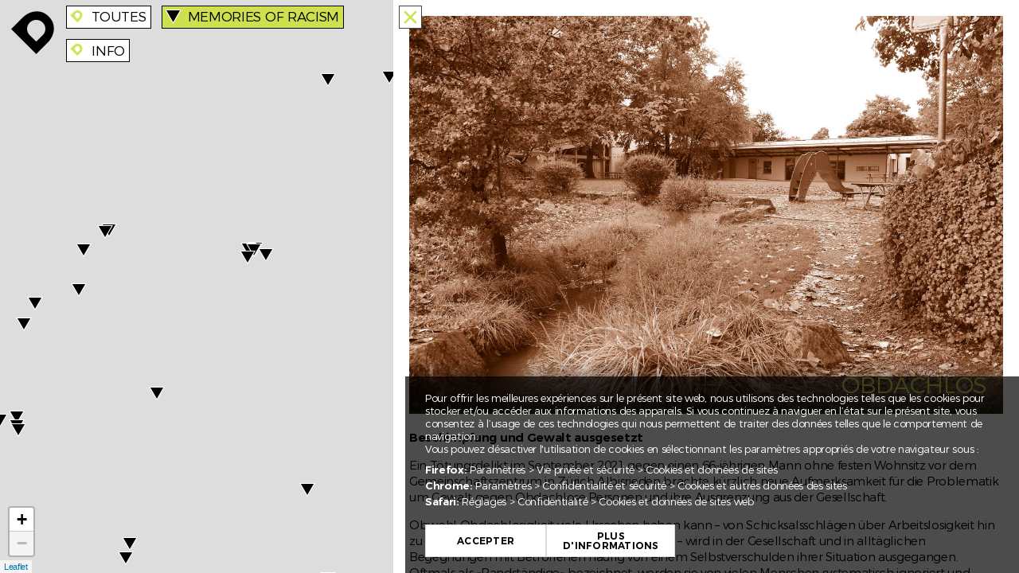

--- FILE ---
content_type: text/html; charset=utf-8
request_url: https://enroute.ch/fr/memories-racism/memories-of-racism/obdachlos/
body_size: 334362
content:

<!DOCTYPE html>
<html lang="fr">
<head>
  
  <meta charset="UTF-8">
  <meta name="viewport" content="width=device-width, initial-scale=1.0">
  <meta http-equiv="X-UA-Compatible" content="ie=edge">
  <meta name="format-detection" content="telephone=no">
  <title>Memories of Racism</title>
  <meta name="description" content="">

  
    <meta property="og:image" content="http://enroute.ch/static/images/enroute-share-image.jpg" />
    <meta name="twitter:card" content="summary_large_image">
    <meta name="twitter:image" content="http://enroute.ch/static/images/enroute-share-image.jpg" />
    <meta itemprop="image" content="http://enroute.ch/static/images/enroute-share-image.jpg">
  

  <link rel="shortcut icon" href="/static/favicon.ico">
  <link rel="stylesheet" href="https://unpkg.com/leaflet@1.3.4/dist/leaflet.css" integrity="sha512-puBpdR0798OZvTTbP4A8Ix/l+A4dHDD0DGqYW6RQ+9jxkRFclaxxQb/SJAWZfWAkuyeQUytO7+7N4QKrDh+drA==" crossorigin=""/>
  <link rel="stylesheet" href="/static/css/points_of_interest.css" />

  <link rel="stylesheet" type="text/css" href="/static/css/main.css?v=1.3.5">
  
  <script type="text/javascript">
    
    var LANGUAGE_CODE = "fr";
  </script>
  
</head>
<body>
    
    <div class="page-wrapper page-wrapper--points_of_interest" data-title="Memories of Racism">
        <header>
            <div id="side-menu">
                <a href="#" id="toggle-menu">
                    <div class="inner">
                        <div class="icon">
                            enroute
                        </div>
                        <div class="burger">
                            <span></span>
                            <span></span>
                            <span></span>
                        </div>
                    </div>
                </a>
            </div>
            

            <div class="menuoffcanvas menuoffcanvas--booking" id="menuoffcanvas--booking">
                <div class="dialog-content">
                </div>
            </div>

            <div class="menuoffcanvas menuoffcanvas--navigation" id="menuoffcanvas--navigation">
                <div class="menuoffcanvas-nav">
                    <ul class="menu-entries">
                         

  <li class="menu-entry sibling">
    <a
      href="/fr/"
      class="fw-regular"
      >Home</a
    >
    
  </li>

  <li class="menu-entry sibling">
    <a
      href="/fr/guides/guides/"
      class="fw-regular"
      >Guides</a
    >
    
      <ul class="sub-entries">
        
          <li class="sub-entry">
            <a
              href="/fr/guides/guides/"
              class="fw-regular"
              >Guides</a
            >
        
          <li class="sub-entry">
            <a
              href="/fr/guides/blog/"
              class="fw-regular"
              >Blog</a
            >
        
          <li class="sub-entry">
            <a
              href="/fr/guides/devenir-guide/"
              class="fw-regular"
              >Devenir Guide</a
            >
        
      </ul>
    
  </li>

  <li class="menu-entry sibling">
    <a
      href="/fr/offre/"
      class="fw-regular"
      >Offre</a
    >
    
  </li>

  <li class="menu-entry selected">
    <a
      href="/fr/memories-racism/"
      class="fw-regular"
      >Memories of Racism</a
    >
    
  </li>

  <li class="menu-entry sibling">
    <a
      href="/fr/mindprint/"
      class="fw-regular"
      >Mindprint</a
    >
    
      <ul class="sub-entries">
        
          <li class="sub-entry">
            <a
              href="/fr/mindprint/mindprint/"
              class="fw-regular"
              >Mindprint</a
            >
        
          <li class="sub-entry">
            <a
              href="/fr/mindprint/info/"
              class="fw-regular"
              >Info</a
            >
        
      </ul>
    
  </li>

  <li class="menu-entry sibling">
    <a
      href="/fr/project/en-route/"
      class="fw-regular"
      >Projet</a
    >
    
      <ul class="sub-entries">
        
          <li class="sub-entry">
            <a
              href="/fr/project/en-route/"
              class="fw-regular"
              >En Route</a
            >
        
          <li class="sub-entry">
            <a
              href="/fr/project/tutorial/"
              class="fw-regular"
              >TUTORIAL</a
            >
        
          <li class="sub-entry">
            <a
              href="/fr/project/didactique/"
              class="fw-regular"
              >Didactique</a
            >
        
          <li class="sub-entry">
            <a
              href="/fr/project/organisation/"
              class="fw-regular"
              >Organisation</a
            >
        
          <li class="sub-entry">
            <a
              href="/fr/project/partner/"
              class="fw-regular"
              >Partenaires financiers</a
            >
        
          <li class="sub-entry">
            <a
              href="/fr/project/team/"
              class="fw-regular"
              >TEAM</a
            >
        
      </ul>
    
  </li>

  <li class="menu-entry sibling">
    <a
      href="/fr/media/news/"
      class="fw-regular"
      >Médias</a
    >
    
      <ul class="sub-entries">
        
          <li class="sub-entry">
            <a
              href="/fr/media/actualites/"
              class="fw-regular"
              >Actualités</a
            >
        
          <li class="sub-entry">
            <a
              href="/de/media/feiertage/"
              class="fw-regular"
              >Feiertage</a
            >
        
          <li class="sub-entry">
            <a
              href="/fr/media/blog/"
              class="fw-regular"
              >Serie</a
            >
        
          <li class="sub-entry">
            <a
              href="/fr/media/news/"
              class="fw-regular"
              >News</a
            >
        
          <li class="sub-entry">
            <a
              href="/fr/media/press/"
              class="fw-regular"
              >Presse</a
            >
        
          <li class="sub-entry">
            <a
              href="/fr/media/library/"
              class="fw-regular"
              >Library</a
            >
        
          <li class="sub-entry">
            <a
              href="/fr/media/info/"
              class="fw-regular"
              >Info</a
            >
        
      </ul>
    
  </li>

  <li class="menu-entry sibling">
    <a
      href="/fr/contact/contact/"
      class="fw-regular"
      >Contact</a
    >
    
      <ul class="sub-entries">
        
          <li class="sub-entry">
            <a
              href="/fr/contact/contact/"
              class="fw-regular"
              >Contact</a
            >
        
          <li class="sub-entry">
            <a
              href="/fr/contact/impressum/"
              class="fw-regular"
              >Impressum</a
            >
        
      </ul>
    
  </li>

  <li class="menu-entry sibling">
    <a
      href="/fr/videoloi/"
      class="fw-regular"
      >Vidéo loi antidiscrimination</a
    >
    
  </li>


                    </ul> 
                </div>

                <div class="menuoffcanvas-socialmedia">
                    <a href="http://www.facebook.com/dialogueenroute" target="_blank">
                        <span class="icon socialmedia">facebook</span>
                    </a>
                    <a href="https://www.instagram.com/dialogueenroute/" target="_blank">
                        <span class="icon socialmedia">instagram</span>
                    </a>
                    <a href="https://twitter.com/dialogueenroute" target="_blank">
                        <span class="icon socialmedia">twitter</span>
                    </a>
                </div>
        
                <div class="menuoffcanvas-lang">
                    <button class="menuoffcanvas-lang-toggle" type="button">fr</button>
                    <div class="menuoffcanvas-lang-inner">
                        <ul class="menuoffcanvas-lang-list">
                            



    
        <li class="lang">
            <a href="/de/mapping/memories-of-racism/obdachlos/" title="Change to language: Deutsch">Deutsch</a>
        </li>
    

    

    
        <li class="lang">
            <a href="/it/memories-racism/memories-of-racism/obdachlos/" title="Change to language: Italiano">Italiano</a>
        </li>
    



                        </ul>
                    </div>
                </div>
                <div class="menuoffcanvas-profile">
                    <a class="" href="/fr/userprofile/">Account</a>
                    
                </div>
            </div>

            <div class="menuoffcanvas menuoffcanvas--profile" id="menuoffcanvas--profile" data-url="/fr/userprofile/login/">
                
<div class="dialog-content" id="dialog-content-initial-registration">
    
<button class="dialog-closer">
    <div class="icon">close</div>
</button>

    <div class="registration-form">
        

        <form action="/fr/userprofile/login/" method="post">
            <input type='hidden' name='csrfmiddlewaretoken' value='oewchWnuo2FnK67K9o6VukOsQT2F7ayJFKWMbQB45GPAsCEaJLpJotIOnjNjKGd5' />
            <h3 class="listed vspaced">Account</h3>
            <div class="listed vspaced">
                <div class="fieldzone">
                    <div class="errors"></div>
                    <div class="input-row">
                        <input type="text" name="email" placeholder="E-Mail">
                        <input type="password" name="password" placeholder="Mot de passe">
                    </div>
                </div>
                <div class="actions fieldzone">
                    <div class="input-row">
                        <a href="/fr/userprofile/password-reset/" class="linkButton">Mot de passe oublié</a>
                        <button type="submit" class="button button--white button--inline-block">Inscription &gt;</button>
                    </div>
                </div>
            </div>
            <div class="listed vspaced">
                <a href="#" class="greenLink">Pas encore de profil? Sélectionnez votre profil pour recevoir votre carte d'utilisateur, profitez de différents avantages et recevez le matériel didactique.</a>
                <div class="actions fieldzone">
                    <div class="input-row">
                        <a href="/fr/project/tutorial/" class="linkButton">Informations</a>
                        <a class="button button--white button--inline-block js-replace-dialog" href="/fr/userprofile/select-profile/">Sélectionner un Profil &gt;</a>
                    </div>
                </div>
            </div>
        </form>
    </div>
</div>

            </div>

        </header>
        
    

    <div class="menu-container menu-container--transparent">
        <div class="subMenu" data-active-filter="memories-of-racism">
            <ul>
                <li>
                    <a href="/fr/memories-racism/" class="map-filter-active js-select-map-filter" data-filter="all">
                        <div class="subMenuIcon">enroute</div>
                        <div class="button-text">Toutes</div>
                    </a>
                </li>

                
                    <li>
                        <a href="/fr/memories-racism/memories-of-racism/" class="js-select-map-filter" data-filter="1" data-category="memories-of-racism" data-iframe="">
                            <img class="subMenu__icon" src="/media/poi_categories/Element_14x.png" />
                            <img class="subMenu__icon subMenu__icon--active" src="/media/poi_categories/Element_14x_cKqdE1H.png" />
                            <div class="button-text">Memories of Racism</div>
                        </a>
                    </li>
                

                <li>
                    <a href="/fr/memories-racism/info/">
                        <div class="subMenuIcon">enroute</div>
                        <div class="button-text">Info</div>
                    </a>
                </li>

            </ul>
        </div>
    </div>

    <script id="tile-layers" type="application/json">[{"pk": 3, "url": "https://api.mapbox.com/styles/v1/meteotest-devel/ckn8xjsek28t017rsz4sem3j0/tiles/256/{z}/{x}/{y}/?\u0026access_token=pk.eyJ1IjoibWV0ZW90ZXN0LWRldmVsIiwiYSI6ImNpeXp2dmduZDA0dmYyeG80eGF2dDJ3cDgifQ.bkDQHVJ3BaNbNG3zg9_8HA"}]</script>
    <script id="poi-list" type="application/json">[{"pk": 53, "title": "Les manufactures d\u2019indiennes", "slug": "les-manufactures-dindiennes", "description": "\u003Cp\u003E\u003Cstrong\u003EUne monnaie d\u2019\u00e9change dans le commerce triangulaire\u003C/strong\u003E\u003C/p\u003E\n\n\u003Cp\u003ELes \u00ab indiennes \u00bb, ces toiles de tissu en coton imprim\u00e9es de motifs, sont au d\u00e9part import\u00e9es des comptoirs indiens \u00e0 la fin du 16\u00e8me si\u00e8cle. Rapidement, on se met \u00e0 en produire en Europe, notamment \u00e0 Neuch\u00e2tel qui devient le centre d\u2019indiennage le plus important du continent. En 1715, on y trouve 14 manufactures d'indiennes, dont la Fabrique-Neuve de Cortaillod. Ces \u00e9toffes de coton produites en Europe, et notamment en Suisse, \u00e9tant tr\u00e8s pris\u00e9es car moins on\u00e9reuses que celles import\u00e9es d\u2019Inde. Elles \u00e9taient une marchandise de premier choix \u00e0 \u00e9changer dans les transactions de la traite transatlantique. Selon l\u2019historien Bernard Jacqu\u00e9, les manufactures suisses produisaient des indiennes sp\u00e9cifiquement destin\u00e9es \u00e0 \u00eatre utilis\u00e9es comme monnaie d\u2019\u00e9change pour acheter des personnes escalvagis\u00e9es en Afrique dans le contexte du commerce triangulaire. De nombreux\u00b7ses Suisse\u00b7sse\u00b7s sp\u00e9cialis\u00e9\u00b7e\u00b7s dans la manufacture d\u2019indiennes sont parti\u00b7e\u00b7s s\u2019installer dans les ports n\u00e9griers de l\u2019ouest de la France, notamment \u00e0 Nantes et Bordeaux, afin de tirer meilleur avantage du commerce triangulaire.\u003Cbr\u003E\nEn 2018-2019, le Mus\u00e9e d\u2019art et d\u2019histoire de Neuch\u00e2tel a mont\u00e9 une exposition intitul\u00e9e Made in Neuch\u00e2tel. Deux si\u00e8cles d\u2019indiennes, dans laquelle une salle enti\u00e8re est d\u00e9di\u00e9e \u00e0 la question de la traite n\u00e9gri\u00e8re et au r\u00f4le de la manufacture des indiennes dans l\u2019histoire de l\u2019esclavage.\u00a0\u003Cbr\u003E\nLe ch\u00e2teau de Prangins a d\u00e9velopp\u00e9 une nouvelle exposition permanente sur les indiennes et aborde \u00e9galement la question de la colonisation et de l\u2019esclavage. En octobre 2021, le mus\u00e9e a organis\u00e9, en collaboration avec la Maison de l\u2019histoire de l\u2019Universit\u00e9 de Gen\u00e8ve, une journ\u00e9e d\u2019\u00e9change intitul\u00e9e \u00ab Mondialisation, colonisation, esclavage \u00bb.\u003Cbr\u003E\nL\u2019\u00e9mission Pony Express, diffus\u00e9e sur la radio Couleur 3, a d\u00e9di\u00e9 une s\u00e9rie de 5 \u00e9pisodes \u00e0 l\u2019histoire neuch\u00e2teloise des indiennes : \u003Ca href=\"https://www.rts.ch/audio-podcast/2019/audio/feuilleton-pony-neuchatel-revisite-un-passe-en-lien-avec-l-esclavage-1-5-25029825.html\u00a0\"\u003Ehttps://www.rts.ch/audio-podcast/2019/audio/feuilleton-pony-neuchatel-revisite-un-passe-en-lien-avec-l-esclavage-1-5-25029825.html\u00a0\u003C/a\u003E\u003C/p\u003E\n\n\u003Chr\u003E\n\u003Cp\u003E\u003Cstrong\u003ESources\u003C/strong\u003E\u003Cbr\u003E\nDAVID, Thomas, ETEMAD, Bouda, SCHAUFELBUEHL, Janick Marina, La Suisse et l\u2019esclavage des Noirs, Lausanne, 2005.\u003Cbr\u003E\nFLEURI, Pascal, \u00ab Des esclavagistes suisses cousus d\u2019or \u00bb, La Libert\u00e9, 20.04.2018, \u003Ca href=\"https://www.laliberte.ch/dossiers/histoire-vivante/articles/des-esclavagistes-suisses-cousus-d-or-436457\"\u003Ehttps://www.laliberte.ch/dossiers/histoire-vivante/articles/des-esclavagistes-suisses-cousus-d-or-436457\u003C/a\u003E, consult\u00e9 le 9 d\u00e9cembre 2022.\u003Cbr\u003E\nLAURENTI, Lisa, \u00ab Regards crois\u00e9 sur un patrimoine textile in\u00e9dit. \u00ab Made in Neuch\u00e2tel \u00bb, deux si\u00e8cles d\u2019indiennes \u00bb, Artefact. Techniques, histoire et sciences humaines, n\u00b0 11, 2019, \u003Ca href=\"https://journals.openedition.org/artefact/4788\"\u003Ehttps://journals.openedition.org/artefact/4788\u003C/a\u003E, consult\u00e9 le 9 d\u00e9cembre 2022.\u003Cbr\u003E\nMus\u00e9e d\u2019art et d\u2019histoire de Neuch\u00e2tel, \u00ab Made in Neuch\u00e2tel. Deux si\u00e8cles d\u2019indiennes \u00bb, \u003Ca href=\"https://www.mahn.ch/fr/expositions/made-in-neuchatel-deux-siecles-dindiennes\"\u003Ehttps://www.mahn.ch/fr/expositions/made-in-neuchatel-deux-siecles-dindiennes\u003C/a\u003E, consult\u00e9 le 19.12.22\u003Cbr\u003E\nCh\u00e2teau de Prangins, \u00ab Indiennes. Un tissu \u00e0 la conqu\u00eate du monde \u00bb, https://www.chateaudeprangins.ch/indiennes, consult\u00e9 le 19.12.2022.\u00a0\u003C/p\u003E\n\n\u003Cp\u003EImage : \u003Ca href=\"https://www.laliberte.ch/dossiers/histoire-vivante/articles/des-esclavagistes-suisses-cousus-d-or-436457\"\u003ELa Traite des n\u00e8gres, indienne abolitionniste vers 1820 (Normandie). \u00a9 Mus\u00e9e national suisse.\u003C/a\u003E\u003C/p\u003E", "description_preview": "\u003Cp\u003E\u003Cstrong\u003EUne monnaie d\u2019\u00e9change dans le commerce triangulaire\u003C/strong\u003E\u003C/p\u003E\n\n\u003Cp\u003ELes \u00ab indiennes \u00bb, ces toiles de tissu en coton imprim\u00e9es de motifs, sont au d\u00e9part import\u00e9es des comptoirs indiens \u00e0 la fin ...\u003C/p\u003E", "photo_url": "/media/uploads/usage/provider/web/home/MoR9jpeg.jpeg", "coordinates": "46.94662251520437,6.854854203660999", "poi_category_id": 1, "poi_category_icon": "/media/poi_categories/Element_14x.png", "detail_url": "/fr/memories-racism/memories-of-racism/les-manufactures-dindiennes/"}, {"pk": 6, "title": "Agassizhorn", "slug": "agazzizhorn", "description": "\u003Cp\u003E\u003Cstrong\u003EEhrenplatz f\u00fcr Rassentheoretiker\u003C/strong\u003E\u003C/p\u003E\n\n\u003Cp\u003EDas Agassizhorn (3746 m \u00fc. M.) zwischen den Kantonen Bern und Wallis wurde nach dem Schweizer Zoologen und Glaziologen Jean Louis Rodolphe Agassiz benannt. Agassiz war ein Vertreter der Polygenese, einer Theorie, nach der afroamerikanische und weisse Menschen anatomisch unterschiedlichen Arten angeh\u00f6rten. Viele Bef\u00fcrworter.innen der Sklaverei st\u00fctzten ihre Haltung auf Agassizs Forschung. Dieser ist bis heute Ehrenb\u00fcrger des Schweizer Alpenclubs und gilt international als brillanter Natur- und Gletscherforscher.\u00a0\u003C/p\u003E\n\n\u003Cp\u003EAgassizs Beitragen zur Rassendiskriminierung und Fremdenfeindlichkeit wird dabei von vielen Parteien ausgeblendet. Das vom Historiker Hans F\u00e4ssler gegr\u00fcndete Komitee \u00abD\u00e9monter Louis Agassiz\u00bb setzt sich seit 2007 f\u00fcr eine Umbenennung des Berges \u2013 und damit f\u00fcr eine kritische \u00f6ffentliche Diskussion der Ehrung eines Vertreters und Verbreiters rassistischer Ansichten \u2013 ein. Auch wenn der Berg noch immer seinen Namen tr\u00e4gt, wird das gesellschaftliche Bewusstsein f\u00fcr die Ambivalenz von Agassizs Person und Wirken immer gr\u00f6sser.\u003C/p\u003E\n\n\u003Cp\u003E#Rassismus#Kolonialismus\u003C/p\u003E\n\n\u003Chr\u003E\n\u003Cp\u003E\u003Cstrong\u003EQuellen\u003C/strong\u003E\u003C/p\u003E\n\n\u003Cp\u003Ehttps://www.aargauerzeitung.ch/panorama/namensgeber-war-ein-international-anerkannter-rassist-trotzdem-behaelt-das-agassizhorn-seinen-namen-138412092\u003Cbr\u003E\nhttps://archiv.louverture.ch/AGASSIZ_ZWEI.html\u003Cbr\u003E\nhttps://www.gipfelbuch.ch/tourenfuehrer/gipfel/id/1204/Agassizhorn\u003Cbr\u003E\nhttp://ldn-knigi.lib.ru/JUDAICA/Rassebegriff.pdf\u003Cbr\u003E\nhttps://www.nzz.ch/schweiz/agassizhorn-bleibt-unangetastet-ld.1565321?reduced=true\u003Cbr\u003E\nhttps://www.nzz.ch/schweiz/blick-zurueck-das-agassizhorn-und-sein-schatten-ld.1297955?reduced=true\u003Cbr\u003E\nhttps://www.parlament.ch/de/ratsbetrieb/suche-curia-vista/geschaeft?AffairId=20102026\u003Cbr\u003E\nhttps://www.sac-cas.ch/de/huetten-und-touren/sac-tourenportal/agassizhorn-10/hochtouren/\u003Cbr\u003E\nhttps://www.swissinfo.ch/ger/agassizhorn-behaelt-seinen-namen/25153024\u003C/p\u003E", "description_preview": "\u003Cp\u003E\u003Cstrong\u003EEhrenplatz f\u00fcr Rassentheoretiker\u003C/strong\u003E\u003C/p\u003E\n\n\u003Cp\u003EDas Agassizhorn (3746 m \u00fc. M.) zwischen den Kantonen Bern und Wallis wurde nach dem Schweizer Zoologen und Glaziologen Jean Louis Rodolphe Agassiz benannt. Agassiz war ein ...\u003C/p\u003E", "photo_url": "/media/uploads/usage/provider/web/home/MOR_19_tr.jpg", "coordinates": "46.54646511677159,8.114089965820312", "poi_category_id": 1, "poi_category_icon": "/media/poi_categories/Element_14x.png", "detail_url": "/fr/memories-racism/memories-of-racism/agazzizhorn/"}, {"pk": 17, "title": "Lo spazio \u00e8 di tutti/e", "slug": "lo-spazio-e-di-tuttie", "description": "\u003Cp\u003E\u003Cstrong\u003EGli effetti di barriere architettoniche\u00a0\u003C/strong\u003E\u003C/p\u003E\n\n\u003Cp\u003ENon solo i famosi Castelli di Bellinzona sono parte fondante dell\u2019identit\u00e0 della capitale ticinese, ma sono anche patrimonio dell\u2019UNESCO. Per ogni abitante dovrebbe essere un piacere accedervi e visitarli. Purtroppo le barriere architettoniche sono ancora troppo importanti per delle persone con dis-abilit\u00e0 motorie che per esempio utilizzano una sedia a rotelle per spostarsi. Alle persone con dis-abilit\u00e0 motorie non \u00e8 solo impedito l\u2019accesso alle bellezze storiche del nostro cantone ma anche ai numerosi eventi culturali organizzativi d\u2019estate.\u003C/p\u003E\n\n\u003Cp\u003ESebbene la citt\u00e0 di Bellinzona stia facendo grandi investimenti per rendere gli spazi pubblici pi\u00f9 accessibili, molti luoghi presentano ancora delle barriere architettoniche che escludono di fatto le persone con dis-abilit\u00e0 motorie. Quando uno spazio non \u00e8 accessibile alle persone con dis-abilit\u00e0 motorie, viene trasmesso il messaggio che la loro presenza in quel luogo \u00e8 superflua o addirittura non desiderata. Si parla di abilismo come forma di pensiero discriminatorio che crede che le persone con dis-abilit\u00e0 siano difettose o delle vittime da riparare, costruendo di conseguenza il mondo che ci circonda con la sola prospettiva delle persone abili.\u00a0\u003C/p\u003E\n\n\u003Cp\u003E\u00a0\u003C/p\u003E\n\n\u003Chr\u003E\n\u003Cp\u003E\u003Cstrong\u003EFonti\u003C/strong\u003E\u003C/p\u003E\n\n\u003Cp\u003Ehttps://www.laregione.ch/cantone/bellinzonese/1519743/castelli-municipio-accessibilita-progetto-otr\u003Cbr\u003E\n\u003Cbr\u003E\nhttps://www.cdt.ch/ticino/bellinzona/bellinzona-mette-una-barriera-alle-barriere-architettoniche-EC2260107?_sid=jSw2RZIO\u003Cbr\u003E\n\u003Cbr\u003E\nGhirotto, L. (2020). Fenomenologia e disabilit\u00e0 fisica: per una politica del corpo non-normato [Ebook] (pp. 1-3). Retrieved 16 August 2021, from https://encp.unibo.it/article/view/10620.\u003Cbr\u003E\n\u003Cbr\u003E\nhttps://www.noisyvision.org/it/2020/10/06/le-parole-corrette-da-usare-quando-si-parla-di-disabilita/\u003C/p\u003E\n\n\u003Cp\u003EFoto:\u00a0\u00a9Ti-Press\u003C/p\u003E", "description_preview": "\u003Cp\u003E\u003Cstrong\u003EGli effetti di barriere architettoniche\u00a0\u003C/strong\u003E\u003C/p\u003E\n\n\u003Cp\u003ENon solo i famosi Castelli di Bellinzona sono parte fondante dell\u2019identit\u00e0 della capitale ticinese, ma sono anche patrimonio dell\u2019UNESCO. Per ogni abitante dovrebbe essere un ...\u003C/p\u003E", "photo_url": "/media/uploads/usage/provider/web/home/Belli.jpg", "coordinates": "46.19183338506937,9.026635456939486", "poi_category_id": 1, "poi_category_icon": "/media/poi_categories/Element_14x.png", "detail_url": "/fr/memories-racism/memories-of-racism/lo-spazio-e-di-tuttie/"}, {"pk": 36, "title": "Antisemitismus in der Corona-Pandemie", "slug": "antisemitismus-in-der-corona-pandemie", "description": "\u003Cp\u003E\u003Cstrong\u003EVerschw\u00f6rungstheorien und Holocaust-Vergleich\u003C/strong\u003E\u003C/p\u003E\n\n\u003Cp\u003EIn einer Anti-Corona-Demonstration in Wohlen AG und weiteren Kundgebungen im Raum Z\u00fcrich, Basel und Aargau tragen Menschen ein dem \u00abJudenstern\u00bb nachempfundenes Symbol mit dem Schriftzug \u00abungeimpft\u00bb. Eine Person h\u00e4lt ein Schild in die H\u00f6he, auf welchem die Aufschrift \u00abImpfen macht frei\u00bb zu lesen ist - eine Anlehnung an den Satz \u00abArbeit macht frei\u00bb, welcher w\u00e4hrend des Holocausts auf den Eingangstoren diverser Konzentrationslager prangerte. An einer Kundgebung in Z\u00fcrich bekundet ein Teilnehmer, die Rothschilds steckten hinter den Corona-Massnahmen.\u003C/p\u003E\n\n\u003Cp\u003EAntisemitismus erlebt in der Schweiz im Zuge der Corona-Pandemie einen Aufschwung. In Krisenzeiten f\u00fchren Unsicherheit, Kontrollverlust und Angst vermehrt dazu, dass Menschen in Verschw\u00f6rungstheorien nach einfachen Antworten suchen, um so ein St\u00fcck verlorener Sicherheit zur\u00fcckzugewinnen. Verschw\u00f6rungstheorien mit einem antisemitischen Kern haben in Europa eine lange Tradition, und so werden solche etablierten Theorien auch heute wieder ausgegraben und in den Kontext der aktuellen Krise gesetzt. Ein Beispiel daf\u00fcr ist die Vorstellung, die Bankiersfamilie Rothschild lenke im Geheimen die Weltgeschehnisse zu ihren Gunsten. Holocaustvergleiche geh\u00f6ren derweil auf Anti-Corona-Kundgebungen zur Normalit\u00e4t, und zeigen eine gef\u00e4hrliche Tendenz, den V\u00f6lkermord an den Juden w\u00e4hrend des zweiten Weltkrieges zu verharmlosen. Dass es dabei leider nicht immer nur beim Wiederholen von antisemitischen Aussagen bleibt, zeigt die Tatsache, dass konkrete Angriffe auf die j\u00fcdische Gemeinschaft in der Schweiz seit Anfang des Jahren 2021 merklich zugenommen haben.\u003C/p\u003E\n\n\u003Cp\u003E#Alltagsrassismus\u00a0#Antisemitismus\u003C/p\u003E\n\n\u003Chr\u003E\n\u003Cp\u003E\u003Cstrong\u003EQuellen\u003C/strong\u003E\u003C/p\u003E\n\n\u003Cp\u003Ehttps://www.aargauerzeitung.ch/schweiz/antisemitismus-bericht-corona-rebellen-verharmlosen-den-holocaust-und-viele-von-ihnen-glauben-an-antisemitische-verschwoerungstheorien-ld.2105438\u003Cbr\u003E\nhttps://www.amnesty.ch/de/ueber-amnesty/publikationen/magazin-amnesty/2021-2/es-gab-einen-dammbruch\u003Cbr\u003E\nhttps://www.gra.ch/wp-content/uploads/2021/07/11.7.2021-ZRZ_ZSL-003-20210712.pdf\u003Cbr\u003E\nhttps://www.nzz.ch/zuerich/corona-antisemitische-verschwoerungstheorien-populaerer-geworden-ld.1588711\u003Cbr\u003E\nhttps://www.tagesanzeiger.ch/die-pandemie-verstaerkt-den-hass-auf-juden-807641073265\u003C/p\u003E\n\n\u003Cp\u003EFoto: Boris Roessler/dpa/keystone-sda. Zur Illustration.\u003C/p\u003E", "description_preview": "\u003Cp\u003E\u003Cstrong\u003EVerschw\u00f6rungstheorien und Holocaust-Vergleich\u003C/strong\u003E\u003C/p\u003E\n\n\u003Cp\u003EIn einer Anti-Corona-Demonstration in Wohlen AG und weiteren Kundgebungen im Raum Z\u00fcrich, Basel und Aargau tragen Menschen ein dem \u00abJudenstern\u00bb nachempfundenes Symbol mit dem Schriftzug \u00abungeimpft\u00bb. Eine ...\u003C/p\u003E", "photo_url": "/media/uploads/usage/provider/web/home/MoR_23_CoronaDemo.jpg", "coordinates": "47.34936389585814,8.276567459106445", "poi_category_id": 1, "poi_category_icon": "/media/poi_categories/Element_14x.png", "detail_url": "/fr/memories-racism/memories-of-racism/antisemitismus-in-der-corona-pandemie/"}, {"pk": 63, "title": "Production chocolati\u00e8re suisse", "slug": "production-chocolatiere-suisse", "description": "\u003Cp\u003E\u003Cstrong\u003ELe chocolat, un acteur du commerce triangulaire\u003C/strong\u003E\u003C/p\u003E\n\n\u003Cp\u003ELa Suisse est bien connue pour son fameux chocolat. Mais comme chacun\u00b7e le sait, si le lait est produit par les vaches qui paissent dans nos p\u00e2turages, le cacao, lui, n\u2019est pas un produit local. La f\u00e8ve de cacao arrive en Suisse au 17\u00e8me si\u00e8cle et c\u2019est dans les ann\u00e9es 1820 que commence la production industrielle de chocolat. Fran\u00e7ois-Louis Cailler, fondateur de la marque de chocolat \u00e9ponyme, ouvre alors une fabrique \u00e0 Vevey. L\u2019entreprise Cailler, rest\u00e9e dans la famille, d\u00e9m\u00e9nage \u00e0 Broc (FR) en 1898, peu apr\u00e8s l\u2019invention du chocolat au lait. Au d\u00e9but du 20\u00e8me si\u00e8cle, les fabricant\u00b7e\u00b7s de chocolat suisses - Cailler, Villars, Suchard, Kohler, Spr\u00fcngli, Maestrani, Munz et Tobler - s\u2019imposent sur la march\u00e9 mondial gr\u00e2ce audit chocolat au lait. Cependant, l\u2019augmentation de la production de chocolat en Suisse demandait une grande production de f\u00e8ves de cacao, qui reposait \u00e0 ce moment-l\u00e0 en grande partie sur l\u2019exploitation d\u2019esclaves dans les colonies qui poss\u00e9daient des plantations. Ainsi, la production de chocolat suisse a contribu\u00e9 au commerce triangulaire transatlantique, c\u2019est-\u00e0-dire \u00e0 la d\u00e9portation de personnes depuis des comptoirs coloniaux implant\u00e9s dans des royaumes et \u00c9tats souverains africains vers les Am\u00e9riques pour les exploiter en tant qu\u2019esclaves dans les plantations. Outre l\u2019impact du commerce du cacao, les marques de chocolat ont contribu\u00e9 \u00e0 v\u00e9hiculer de nombreux st\u00e9r\u00e9otypes racistes \u00e0 travers les images publicitaires qu\u2019elles diffusaient. Ces images participaient \u00e0 l\u2019exotisation des personnes repr\u00e9sent\u00e9es en mettant en avant leur pr\u00e9tendue \u00ab sauvagerie \u00bb et donc, leur inf\u00e9riorit\u00e9.\u003Cbr\u003E\nAujourd\u2019hui encore, le commerce de caco soul\u00e8ve de nombreux probl\u00e8mes et un rapport d\u2019exploitation subsiste : travail d\u2019enfants, d\u00e9forestation ill\u00e9gale, grande pr\u00e9carit\u00e9 des cultivateur\u00b7ice\u00b7s de cacao, etc.\u003Cbr\u003E\nEn tant que consommateur\u00b7ice, il est possible d\u2019agir en se renseignant sur la provenance du beurre ou des f\u00e8ves utilis\u00e9s dans les produits que nous achetons. Certaines marques ou labels garantissent un commerce plus \u00e9quitable.\u003C/p\u003E\n\n\u003Chr\u003E\n\u003Cp\u003E\u003Cstrong\u003ESources\u003C/strong\u003E\u003Cbr\u003E\nMINDER, Patrick, La Suisse coloniale \u2013 Les repr\u00e9sentations de l\u2019Afrique et des Africains en Suisse au temps des colonies (1880-1939), Berne, 2011.\u003Cbr\u003E\nColonial-local.ch, \u00ab Le go\u00fbt amer d\u2019une douceur. Le chocolat \u00bb, \u003Ca href=\"https://colonial-local.ch/fr/chocolat/\"\u003Ehttps://colonial-local.ch/fr/chocolat/\u003C/a\u003E, consult\u00e9 le 09.12.2022.\u003Cbr\u003E\nPublic eye, \u00ab Chocolat \u00bb, 12.06.2021, \u003Ca href=\"https://www.publiceye.ch/fr/thematiques/archives/chocolat\"\u003Ehttps://www.publiceye.ch/fr/thematiques/archives/chocolat\u003C/a\u003E, consult\u00e9 le 09.12.2022.\u00a0\u003C/p\u003E\n\n\u003Cp\u003EImage : \u003Ca href=\"https://www.emuseum.ch/en/objects/199324/maestrani--chocoboy?ctx=176108fa5aeb3386ea1e9e26f0564058b763e4cb\u0026amp;idx=7\u00a0\"\u003EMaestrani - Choco-Boy.\u003C/a\u003E\u003C/p\u003E", "description_preview": "\u003Cp\u003E\u003Cstrong\u003ELe chocolat, un acteur du commerce triangulaire\u003C/strong\u003E\u003C/p\u003E\n\n\u003Cp\u003ELa Suisse est bien connue pour son fameux chocolat. Mais comme chacun\u00b7e le sait, si le lait est produit par les vaches qui ...\u003C/p\u003E", "photo_url": "/media/uploads/usage/provider/web/home/MoR19_e5HOQUv.jpeg", "coordinates": "46.60709722120063,7.109352934515978", "poi_category_id": 1, "poi_category_icon": "/media/poi_categories/Element_14x.png", "detail_url": "/fr/memories-racism/memories-of-racism/production-chocolatiere-suisse/"}, {"pk": 34, "title": "Ecopop-Initiative", "slug": "ecopop-initiative", "description": "\u003Cp\u003E\u003Cstrong\u003EUmweltschutz durch Zuwanderungsbegrenzung\u003C/strong\u003E\u003C/p\u003E\n\n\u003Cp\u003E2014 wurde die Ecopop-Initiative \u00abStopp der \u00dcberbev\u00f6lkerung \u2013 zur Sicherung der nat\u00fcrlichen Lebensgrundlagen\u00bb abgelehnt. Die Initiant:innen sahen unter anderem vor, das Schweizer Bev\u00f6lkerungswachstum infolge Zuwanderung auf ein Minimum zu begrenzen und mehr Mittel in Massnahmen zur F\u00f6rderung der freiwilligen Familienplanung in Entwicklungsl\u00e4ndern zu investieren. Dadurch sollten die hiesige Umweltqualit\u00e4t und die nat\u00fcrlichen Lebensgrundlagen gewahrt werden.\u003C/p\u003E\n\n\u003Cp\u003EEine solche Begrenzung der Anzahl Zuwandernden h\u00e4tte starke Einschr\u00e4nkungen f\u00fcr die Rechte von Migrant:innen zur Folge gehabt und gegen v\u00f6lkerrechtliche Vertr\u00e4ge verstossen. Zudem beruhten die Argumente der Initiative teils auf xenophoben Vorstellungen, die \u00abAnderen\u00bb seien die Verursachenden hiesiger Umweltprobleme. Obschon sich der Verein Ecopop ausdr\u00fccklich von fremdenfeindlichen und rassistischen Ansichten distanziert, mutet\u00a0aus einer postkolonialen Perspektive\u00a0auch das Anliegen, die Familienplanung nichtschweizerischer Bev\u00f6lkerungen beeinflussen zu wollen\u00a0mit dem Ziel, den\u00a0Umweltschutz\u00a0und die\u00a0Zuwanderung zu beschr\u00e4nken,\u00a0anmassend und paternalistisch an.\u003C/p\u003E\n\n\u003Cp\u003E#Fremdenfeindlichkeit #Kolonialismus\u003C/p\u003E\n\n\u003Chr\u003E\n\u003Cp\u003E\u003Cstrong\u003EQuellen\u003C/strong\u003E\u003C/p\u003E\n\n\u003Cp\u003EECOPOP Verein Umwelt und Bev\u00f6lkerung. \u00dcber uns. Ethik. Online verf\u00fcgbar unter https://ecopop.ch/de/ueber-uns. \u00a0\u003Cbr\u003E\nNCBI National Coalition Building Institute (2014). Nein zu Ecopop, nein zu Diskriminierung! Online verf\u00fcgbar unter https://www.ncbi.ch/de/projekte/inaktive-projekte/ecopop/. \u00a0\u003Cbr\u003E\nSchweizerische Eidgenossenschaft (2014). Erl\u00e4uterungen des Bundesrates. Volksabstimmung vom 30. November 2014. Online verf\u00fcgbar unter https://www.eda.admin.ch/europa/de/home/europapolitik/abstimmungen/ecopop.html. \u00a0\u003Cbr\u003E\nSRF (2014). Ecopop-Initiative: Das sind die wichtigsten Forderungen. SRF vom 14.10.2014. Online verf\u00fcgbar unter https://www.srf.ch/news/schweiz/abstimmungen/abstimmungen/ecopop-initiative/ecopop-initiative-das-sind-die-wichtigsten-forderungen.\u003C/p\u003E\n\n\u003Cp\u003EFoto: Imago/Geisser. Zur Illustration.\u003C/p\u003E", "description_preview": "\u003Cp\u003E\u003Cstrong\u003EUmweltschutz durch Zuwanderungsbegrenzung\u003C/strong\u003E\u003C/p\u003E\n\n\u003Cp\u003E2014 wurde die Ecopop-Initiative \u00abStopp der \u00dcberbev\u00f6lkerung \u2013 zur Sicherung der nat\u00fcrlichen Lebensgrundlagen\u00bb abgelehnt. Die Initiant:innen sahen unter anderem vor, das Schweizer Bev\u00f6lkerungswachstum infolge Zuwanderung auf ein ...\u003C/p\u003E", "photo_url": "/media/uploads/usage/provider/web/home/MoR_73_Ecopop.jpg", "coordinates": "47.488839745921304,8.103457689285278", "poi_category_id": 1, "poi_category_icon": "/media/poi_categories/Element_14x.png", "detail_url": "/fr/memories-racism/memories-of-racism/ecopop-initiative/"}, {"pk": 42, "title": "Fl\u00fcchtlingswellen", "slug": "fluchtlingswellen", "description": "\u003Cp\u003E\u003Cstrong\u003EGrenzen der\u00a0Solidarit\u00e4t\u00a0\u003C/strong\u003E\u003C/p\u003E\n\n\u003Cp\u003EIm August 2021 evakuierte die Schweiz 387 Personen aus Afghanistan nach der Macht\u00fcbernahme der Taliban. Von Visa-Erleichterungen, von denen rund 11'000 Personen profitiert h\u00e4tten, wurde u.a. aus Kapazit\u00e4tsgr\u00fcnden abgesehen. Priorit\u00e4t habe Hilfe vor Ort. Im Februar 2022 wird f\u00fcr die Ukrainischen Kriegsfl\u00fcchtlinge der \u00abSchutzstatus S\u00bb zum ersten Mal \u00fcberhaupt in Kraft gesetzt. Er gew\u00e4hrt einer bestimmten Gruppe unb\u00fcrokratischen Schutz, die Einreise selbst ohne Pass und die Aufnahme von Erwerbsarbeit.\u003C/p\u003E\n\n\u003Cp\u003EDie ungleiche Behandlung der Fl\u00fcchtlingswellen f\u00fchrte zu intensiven Diskussionen \u00fcber Rassismus und Kritik an der Klassifikation. Gegen\u00fcber den Menschen aus der Ukraine wird als \u00abeurop\u00e4ische Fl\u00fcchtlinge\u00bb eine besondere Verantwortlichkeit gezeigt. Die Koppelung der Solidarit\u00e4t an Religion oder Herkunft widerspricht allerdings explizit der Genfer Fl\u00fcchtlingskonvention. Auch die offiziellen Begr\u00fcndungen lassen vermuten, dass Vorurteile mitentscheidend waren. W\u00e4hrend bei Afghanistan die administrativen H\u00fcrden und die notwendige Kontrolle der Einreisenden, die laut BR Karin Keller-Suter \u00abeine Gefahr f\u00fcr die Sicherheit unseres Landes\u00bb (SRF, 18.8.21) darstellen k\u00f6nnten, als Grund der Ablehnung genannt wurden, hiess es bei der Ukraine, die Schweiz wolle sich aktiv an der interstaatlichen Kooperation beteiligen und die Menschen \u00abnicht im Stich lassen\u00bb (MK 28.2.22).\u00a0\u003C/p\u003E\n\n\u003Cp\u003E#Institutioneller Rassismus\u00a0#Fremdenfeindlichkeit #Islamophobie\u003C/p\u003E\n\n\u003Chr\u003E\n\u003Cp\u003E\u003Cstrong\u003EQuellen\u003C/strong\u003E\u003C/p\u003E\n\n\u003Cp\u003Ehttps://www.admin.ch/gov/de/start/dokumentation/medienmitteilungen.msg-id-86908.html\u003Cbr\u003E\nhttps://bajour.ch/a/zLCuOOnkP1sTMB1p/politiker-nutzen-den-krieg-schamlos-aus\u003Cbr\u003E\nhttps://www.bj.admin.ch/ejpd/de/home/aktuell/meldungen/2021/2021-12-20.html\u00a0\u003Cbr\u003E\nhttps://www.ejpd.admin.ch/sem/de/home/asyl/afghanistan.html#-1206858262\u003Cbr\u003E\nhttps://www.fluechtlingshilfe.ch/themen/laenderinformationen/herkunftslaender/afghanistan\u003Cbr\u003E\nhttps://www.srf.ch/news/schweiz/krise-in-afghanistan-die-schweiz-will-doch-keine-weiteren-fluechtlinge-direkt-aufnehmen\u003Cbr\u003E\nhttps://skos.ch/fileadmin/user_upload/skos_main/public/pdf/grundlagen_und_positionen/themen/Migration/2022_Migration_Faktenblatt-Schutzstatus-s.pdf\u003Cbr\u003E\nhttps://www.swissinfo.ch/ger/politik/aufnahme-von-afghanistan-fluechtlingen-spaltet-die-schweiz/46888762\u003Cbr\u003E\nhttps://www.tagesanzeiger.ch/die-guten-und-die-schlechten-fluechtlinge-212737048252\u003Cbr\u003E\nhttps://www.unhcr.org/dach/wp-content/uploads/sites/27/2017/03/Genfer_Fluechtlingskonvention_und_New_Yorker_Protokoll.pdf\u003Cbr\u003E\nhttps://www.youtube.com/watch?v=dhkWiYBcG-E\u003C/p\u003E\n\n\u003Cp\u003EFotocredits: Szajci. Zur Illustration mit Filter bearbeitet. https://creativecommons.org/licenses/by-sa/4.0/deed.de.\u003C/p\u003E", "description_preview": "\u003Cp\u003E\u003Cstrong\u003EGrenzen der\u00a0Solidarit\u00e4t\u00a0\u003C/strong\u003E\u003C/p\u003E\n\n\u003Cp\u003EIm August 2021 evakuierte die Schweiz 387 Personen aus Afghanistan nach der Macht\u00fcbernahme der Taliban. Von Visa-Erleichterungen, von denen rund 11'000 Personen profitiert h\u00e4tten, wurde u.a. aus ...\u003C/p\u003E", "photo_url": "/media/uploads/usage/provider/web/home/MoR_Fluechtlinge.jpg", "coordinates": "47.168199574624445,9.478347301483153", "poi_category_id": 1, "poi_category_icon": "/media/poi_categories/Element_14x.png", "detail_url": "/fr/memories-racism/memories-of-racism/fluchtlingswellen/"}, {"pk": 7, "title": "Abtreibung aufgrund des Geschlechts", "slug": "abtreibung-aufgrund-des-geschlechts", "description": "\u003Cp\u003E\u003Cstrong\u003EGeschlechterfragen bei der Familienplanung\u003C/strong\u003E\u003C/p\u003E\n\n\u003Cp\u003EAbtreibungen aufgrund des Geschlechts sind weltweit stark verbreitet. 2017 sch\u00e4tzte der Direktor der Berner Frauenklinik der Zahl auf schweizweit rund 100 pro Jahr, was rund 1% der Abbr\u00fcche entspricht. Mit Gentests kann das Geschlecht der Embryos bereits ab nach der 9. Schwangerschaftswoche bestimmt werden.\u00a0\u003C/p\u003E\n\n\u003Cp\u003EBei der Familienplanung spielen Geschlechtsidentit\u00e4ten oft eine Rolle. Die Vorstellung, welche Zusammensetzung gut sei, ist mit Stereotypisierungen verbunden und wiederspiegelt manchmal auch eine Abwertung von weiblichen Kindern, u.a. auch gegen\u00fcber dem m\u00e4nnlichen \u00abStammhalter\u00bb. Seit 2018 ist es verboten, das Geschlecht vor Ablauf der Frist f\u00fcr den Schwangerschaftsabbruch mitzuteilen. Gegen das Verbot argumentierte u.a. die Stiftung Sexuelle Gesundheit Schweiz, da es das Recht der Frau auf Selbstbestimmung einschr\u00e4nke.\u003C/p\u003E\n\n\u003Cp\u003E#Sexismus\u003C/p\u003E\n\n\u003Chr\u003E\n\u003Cp\u003E\u003Cstrong\u003EQuellen\u003C/strong\u003E\u003C/p\u003E\n\n\u003Cp\u003Ehttps://www.bfs.admin.ch/bfs/de/home/statistiken/gesundheit/gesundheitszustand/reproduktive/schwangerschaftsabbrueche.html\u003Cbr\u003E\nhttps://www.fedlex.admin.ch/eli/cc/54/757_781_799/de#a119\u003Cbr\u003E\nhttps://www.human-life.ch/2018/03/14/nationalrat-keine-abtreibung-wegen-des-geschlechts/\u003Cbr\u003E\nhttps://www.sexuelle-gesundheit.ch/themen/schwangerschaft-gewollt-ungewollt/abbrechen\u003Cbr\u003E\nhttps://www.srf.ch/news/schweiz/gentestdebatte-im-nationalrat-ein-maedchen-nein-danke\u003Cbr\u003E\nhttps://www.srf.ch/news/schweiz/wenn-das-kind-das-falsche-geschlecht-hat\u003Cbr\u003E\nhttps://www.tagesanzeiger.ch/schweiz/standard/gentests-bleiben-privatsache-keine-angaben-zum-geschlecht/story/16377404\u003Cbr\u003E\nhttps://www.tagesanzeiger.ch/schweiz/standard/neue-abtreibungsdebatte-wegen-des-geschlechts/story/24859605\u003C/p\u003E\n\n\u003Cp\u003EFoto: Universit\u00e4tsspital Bern. Zur Illustration.\u003C/p\u003E", "description_preview": "\u003Cp\u003E\u003Cstrong\u003EGeschlechterfragen bei der Familienplanung\u003C/strong\u003E\u003C/p\u003E\n\n\u003Cp\u003EAbtreibungen aufgrund des Geschlechts sind weltweit stark verbreitet. 2017 sch\u00e4tzte der Direktor der Berner Frauenklinik der Zahl auf schweizweit rund 100 pro Jahr, was rund 1% ...\u003C/p\u003E", "photo_url": "/media/uploads/usage/provider/web/home/MoR_16_Inselspital_tr.jpg", "coordinates": "46.94854843212707,7.422659397125244", "poi_category_id": 1, "poi_category_icon": "/media/poi_categories/Element_14x.png", "detail_url": "/fr/memories-racism/memories-of-racism/abtreibung-aufgrund-des-geschlechts/"}, {"pk": 12, "title": "V\u00f6lkerschauen", "slug": "volkerschauen", "description": "\u003Cp\u003E\u003Cstrong\u003ERassistisches Menschenbild mit viel Publikum\u003C/strong\u003E\u003C/p\u003E\n\n\u003Cp\u003EZwischen 1835 und 1964 fanden in den Zoos Basel, Z\u00fcrich, im heutigen Stadion Letzigrund und auch gr\u00f6sseren Gemeinden regelm\u00e4ssig sogenannte \u201eV\u00f6lkerschauen\u201c statt. Diese wurden unter anderem vom Zirkus Knie pr\u00e4sentiert. Die tempor\u00e4ren Ausstellungen mit Namen wie \u00abEgyptische Ausstellung und Beduinen-Lager\u00bb, \u00abKrieger des Mahdi\u00bb, oder \u00abWild-Afrika\u00bb tourten durch die Schweiz und galten als spektakul\u00e4re Sensationen.\u003C/p\u003E\n\n\u003Cp\u003EMit dem Ausstellen von Menschen wurde viel Geld verdient; f\u00fcr die Schweizer Bev\u00f6lkerung ausl\u00e4ndische Menschen wurden als \u00abwild\u00bb, \u00abexotisch\u00bb und fremd pr\u00e4sentiert. Teilweise wurden die ausgestellten Personen menschenunw\u00fcrdig behandelt, als minderwertig angesehen und von Wissenschaftler.innen untersucht. 2010 aufgearbeitet wurde der Fall von f\u00fcnf Chilen.innen, die im Winter 1882 innert kurzer Zeit an Krankheiten in Z\u00fcrich verstarben.\u003Cbr\u003E\n\u00a0Auf diesem Menschenbild und daraus resultierenden Vorurteile und Stereotypen baute die \u00abRassenlehre\u00bb auf, eine Pseudo-Wissenschaft, nach welcher Personen mit weisser Hautfarbe allen anderen Menschen \u00fcberlegen w\u00e4ren.Der Zoo Basel informiert dazu auf seiner Website.\u003C/p\u003E\n\n\u003Cp\u003E#Stereotypisierung #Rassismus\u00a0#Kolonialismus\u003C/p\u003E\n\n\u003Chr\u003E\n\u003Cp\u003E\u003Cstrong\u003EQuellen\u003C/strong\u003E\u003C/p\u003E\n\n\u003Cp\u003Ehttps://www.hbz.uzh.ch/news/de/articles/2010/das-ende-einer-129-jahre-langen-reise.html\u003Cbr\u003E\nhttps://www.nzz.ch/zuerich/menschenzoos-1.18209716?reduced=true\u003Cbr\u003E\nhttps://minusgrenzen.com/voelkerschauen-rassismus-ist-teil-unserer-kultur/\u003Cbr\u003E\nhttps://mirsindvoda.ch/voelkerschauen-in-der-schweiz/\u003Cbr\u003E\nhttps://www.tagesanzeiger.ch/zuerich/stadt/die-letzte-reise-der-feuerlaender/story/22184450\u003Cbr\u003E\nhttps://www.zoobasel.ch/de/aktuelles/blog/3/zoo-geschichte/160/voelkerschauen-im-zoo-basel/\u003C/p\u003E\n\n\u003Cp\u003EFoto: Staatsarchiv Basel-Stadt\u003C/p\u003E", "description_preview": "\u003Cp\u003E\u003Cstrong\u003ERassistisches Menschenbild mit viel Publikum\u003C/strong\u003E\u003C/p\u003E\n\n\u003Cp\u003EZwischen 1835 und 1964 fanden in den Zoos Basel, Z\u00fcrich, im heutigen Stadion Letzigrund und auch gr\u00f6sseren Gemeinden regelm\u00e4ssig sogenannte \u201eV\u00f6lkerschauen\u201c statt. Diese wurden unter ...\u003C/p\u003E", "photo_url": "/media/uploads/usage/provider/web/home/MoR_15_Voelkerschau_xqtuJRk.jpg", "coordinates": "47.54649502276494,7.5772619247436515", "poi_category_id": 1, "poi_category_icon": "/media/poi_categories/Element_14x.png", "detail_url": "/fr/memories-racism/memories-of-racism/volkerschauen/"}, {"pk": 23, "title": "Genderstern", "slug": "genderstern", "description": "\u003Cp\u003E\u003Cstrong\u003ESprache, die ein- oder ausschliesst\u003C/strong\u003E\u003C/p\u003E\n\n\u003Cp\u003ESternchen (Forscher*innen), Unterstrich (Forscher_innen), Doppelpunkt (Forscher:innen) oder Mediopunkt (Forscher\u00b7innen) sind rege diskutierte typografische Instrumente zur Inklusion non-bin\u00e4rer Geschlechtsidentit\u00e4ten. W\u00e4hrend die Bundesverwaltung sie ablehnt, haben sich \u00f6ffentliche Medienunternehmen wie SRF zur gendergerechten Schreibweise bekannt.\u003C/p\u003E\n\n\u003Cp\u003EDas Anliegen geht auf die feministische Sprachkritik am generischen Maskulinum zur\u00fcck, das maskuline Pronomen oder Substantive \u00abgeschlechtsneutral\u00bb verwendet. Empirische Studien zeigten, dass diese oft m\u00e4nnlich\u00bb konnotiert werden und sich Personen mit anderer Geschlechtsidentit\u00e4t weniger angesprochen f\u00fchlen. Die Doppelnennung (Forscherinnen und Forscher) oder neutrale Formulierungen (Forschende) sind mittlerweile gel\u00e4ufig. Wenngleich die Verwendung des generischen Maskulins nicht zwingend diskriminierend sein muss und die Sprache allein noch keine Gleichbehandlung schafft: Die neuen Schreibweisen zeigen ein\u00a0wachsendes gesellschaftliches\u00a0Bewusstsein f\u00fcr das \u00e4usserst sensible Thema. Menschen mit nonbin\u00e4rer Geschlechtsidentit\u00e4t werden bis heute oft noch als psychisch krank klassifiziert und gesellschaftlich stigmatisiert.\u003C/p\u003E\n\n\u003Chr\u003E\n\u003Cp\u003E\u003Cstrong\u003EQuellen\u003C/strong\u003E\u003C/p\u003E\n\n\u003Cp\u003Ehttps://www.bk.admin.ch/bk/de/home/dokumentation/sprachen/hilfsmittel-textredaktion/leitfaden-zum-geschlechtergerechten-formulieren.html\u003Cbr\u003E\nFrederike Braun, Sabine Sczesny, Dagmar Stahlberg: Cognitive effects of masculine generics in German: An overview of empirical findings. In: Communications. Band 30, Nr. 1, 2005, S. 1\u201321, hier: S. 6, doi:10.1515/comm.2005.30.1.1 (core.ac.uk [PDF]\u003Cbr\u003E\nhttps://ethz.ch/services/de/news-und-veranstaltungen/intern-aktuell/archiv/2020/12/gendergerechte-sprache.html\u003Cbr\u003E\nhttps://gesundheitsfoerderung.ch/assets/public/documents/de/5-grundlagen/publikationen/diverse-themen/faktenblaetter/Faktenblatt_019_GFCH_2017-02_-_Geschlechtliche_und_sexuelle_Minderheiten.pdf\u003Cbr\u003E\nhttps://www.srf.ch/news/schweiz/geschlechtergerechte-sprache-genderstern-ist-in-der-bundesverwaltung-bereits-verglueht\u003Cbr\u003E\nhttps://www.tgns.ch/de/information/\u003C/p\u003E\n\n\u003Cp\u003EFoto: IRAS COTIS. Zur Illustration.\u003C/p\u003E", "description_preview": "\u003Cp\u003E\u003Cstrong\u003ESprache, die ein- oder ausschliesst\u003C/strong\u003E\u003C/p\u003E\n\n\u003Cp\u003ESternchen (Forscher*innen), Unterstrich (Forscher_innen), Doppelpunkt (Forscher:innen) oder Mediopunkt (Forscher\u00b7innen) sind rege diskutierte typografische Instrumente zur Inklusion non-bin\u00e4rer Geschlechtsidentit\u00e4ten. W\u00e4hrend die Bundesverwaltung sie ablehnt, haben sich ...\u003C/p\u003E", "photo_url": "/media/uploads/usage/provider/web/home/MOR_21_Genderstern.jpg", "coordinates": "46.8203700729998, 6.686802681723254", "poi_category_id": 1, "poi_category_icon": "/media/poi_categories/Element_14x.png", "detail_url": "/fr/memories-racism/memories-of-racism/genderstern/"}, {"pk": 11, "title": "Wappen M\u00f6riken-Wildegg", "slug": "wappen-moriken-wildegg", "description": "\u003Cp\u003E\u003Cstrong\u003EUngekl\u00e4rte Geschichte\u003C/strong\u003E\u003C/p\u003E\n\n\u003Cp\u003EDie Aargauer Gemeinde M\u00f6riken setzte ihr Wappen 1592 fest. Das Wappen ist unter anderem auf einem Grenzstein von 1811 wie auch auf der im Jahr 1950 eingeweihten reformierten Kirche zu finden.\u003Cbr\u003E\n2002 wurde das Wappen neu entworfen, damit das Dorf Wildegg, welches seit 1803 eine politische Gemeinde mit M\u00f6riken bildet, ebenfalls im Wappen vertreten ist. Das Hauptmotiv blieb und wird bis heute so beschrieben: \u00abIn Gelb Mohrenkopf mit roten Lippen und Ohrringen\u00bb.\u00a0\u003C/p\u003E\n\n\u003Cp\u003EDie Gemeinde h\u00e4lt an ihrem Wappen fest, mit der Begr\u00fcndung, dass es nicht in einem rassistisch motivierten Kontext entstanden sei und den Kirchenpatron, den christlichen M\u00f6nchen Antonius der Grosse aus \u00c4gypten, abbilde. Allerdings hat die Darstellung wenig mit der hier verbreiteten Antonius-Ikonografie gemein. Die Gemeinde schreibt ferner, dass es sich beim Wappen wom\u00f6glich um eine volkst\u00fcmliche Interpretation des Gemeindenamens handle. Bezeichnend ist, dass die Stereotypisierung des Kopfes seit den fr\u00fcheren Darstellungen auf Stele und Siegel im Laufe der Zeit im Wappen zunahm.\u00a0Eine ernsthafte Auseinandersetzung mit dem Thema Rassismus bedarf weiterer historischer Forschung.\u003C/p\u003E\n\n\u003Cp\u003E#Stereotypisierung\u003C/p\u003E\n\n\u003Chr\u003E\n\u003Cp\u003E\u003Cstrong\u003EQuellen\u003C/strong\u003E\u003C/p\u003E\n\n\u003Cp\u003Ehttps://www.moeriken-wildegg.ch/portraet/wappen.html/17\u003Cbr\u003E\nhttps://www.aargauerzeitung.ch/schweiz/rassismus-debatte-mohren-in-zwei-aargauer-gemeindewappen-das-sind-die-grunde-ld.1228354\u003Cbr\u003E\nhttps://www.aargauerzeitung.ch/schweiz/mohr-auf-wappen-ist-das-rassistisch-und-gehort-verboten-ld.1655647\u003C/p\u003E\n\n\u003Cp\u003EFoto: IRAS COTIS\u003C/p\u003E", "description_preview": "\u003Cp\u003E\u003Cstrong\u003EUngekl\u00e4rte Geschichte\u003C/strong\u003E\u003C/p\u003E\n\n\u003Cp\u003EDie Aargauer Gemeinde M\u00f6riken setzte ihr Wappen 1592 fest. Das Wappen ist unter anderem auf einem Grenzstein von 1811 wie auch auf der im Jahr 1950 eingeweihten reformierten ...\u003C/p\u003E", "photo_url": "/media/uploads/usage/provider/web/home/MoR_17_Moerikon_tr.jpg", "coordinates": "47.416153397107905,8.18181037902832", "poi_category_id": 1, "poi_category_icon": "/media/poi_categories/Element_14x.png", "detail_url": "/fr/memories-racism/memories-of-racism/wappen-moriken-wildegg/"}, {"pk": 20, "title": "Papierlischwizer \u0026 Eidgenoss", "slug": "papierlischwizer-eidgenoss", "description": "\u003Cp\u003E\u003Cstrong\u003EAbstammung, Staatsb\u00fcrgerschaft und Gesinnung\u003C/strong\u003E\u003C/p\u003E\n\n\u003Cp\u003EAls \u00abPapierlischwizer\u00bb werden Personen bezeichnet, die die Schweizerische Staatsb\u00fcrgerschaft durch Einb\u00fcrgerung erworben haben. Der Begriff wird auch als Antipol zum \u00abEidgenoss\u00bb verwendet, der eine \u00aburschweizerische\u00bb Person bezeichnet.\u003C/p\u003E\n\n\u003Cp\u003EDie Begriffe grenzen die politische von einer ethnisch-kulturellen Zugeh\u00f6rigkeit ab, die vage an Abstammung, Generationenfolge und einem entsprechenden kulturellen Hintergrund gerkn\u00fcpft werden. Beim \u00abEidgenoss\u00bb kommt eine bestimmte Gesinnung dazu, die mit einer \u00abechten\u00bb Landeszugeh\u00f6rigkeit verbunden wird. Die Verbindung von Abstammung, kulturellem Hintergrund und Gesinnung machen die Begriffe besonders problematisch.\u00a0\u003C/p\u003E\n\n\u003Cp\u003E#Alltagsrassismus #Fremdenfeindlichkeit\u003C/p\u003E\n\n\u003Chr\u003E\n\u003Cp\u003E\u003Cstrong\u003EQuellen\u003C/strong\u003E\u003C/p\u003E\n\n\u003Cp\u003Ehttps://www.nzz.ch/schweiz/schweizer--aber-niemals-eidgenosse-1.18190462\u003C/p\u003E\n\n\u003Cp\u003EFoto: IRAS COTIS. Zur Illustration.\u003C/p\u003E", "description_preview": "\u003Cp\u003E\u003Cstrong\u003EAbstammung, Staatsb\u00fcrgerschaft und Gesinnung\u003C/strong\u003E\u003C/p\u003E\n\n\u003Cp\u003EAls \u00abPapierlischwizer\u00bb werden Personen bezeichnet, die die Schweizerische Staatsb\u00fcrgerschaft durch Einb\u00fcrgerung erworben haben. Der Begriff wird auch als Antipol zum \u00abEidgenoss\u00bb verwendet, der eine \u00aburschweizerische\u00bb Person ...\u003C/p\u003E", "photo_url": "/media/uploads/usage/provider/web/home/MOR_19_Eidgenoss.jpg", "coordinates": "46.51803907169005, 6.410413878409652", "poi_category_id": 1, "poi_category_icon": "/media/poi_categories/Element_14x.png", "detail_url": "/fr/memories-racism/memories-of-racism/papierlischwizer-eidgenoss/"}, {"pk": 61, "title": "Pauline Buisson", "slug": "pauline-buisson", "description": "\u003Cp\u003EEn 1742, David-Philippe de Treytorrens, originaire d\u2019Yverdon, s\u2019installe \u00e0 Saint-Domingue o\u00f9 il fait fortune gr\u00e2ce \u00e0 la famille de son \u00e9pouse qui \u00e9tait \u00e0 la t\u00eate d\u2019exploitations de canne \u00e0 sucre dans lesquelles \u00e9taient exploit\u00e9es des personnes esclavagis\u00e9es. En 1776, il retourne s\u2019installer \u00e0 Yverdon avec deux de ses esclaves, Fran\u00e7ois Mida et Pauline Buisson. Il fait construire sa \u00ab Villa d\u2019Entremonts \u00bb. En 1790, Pauline Buisson donne naissance \u00e0 son fils Samuel dont le p\u00e8re est inconnu. En 1791, la s\u0153ur et la femme de David-Philippe de Treytorrens, alors d\u00e9c\u00e9d\u00e9, s\u2019engagent aupr\u00e8s de Pauline Buisson \u00e0 payer la bourgeoisie \u00e0 Samuel, ce qui aurait permis sa naturalisation. A la mort des deux femmes, leur h\u00e9ritier, le capitaine Henry de Treytorrens, refusa d\u2019honorer cette promesse. Il affirma qu\u2019il \u00e9tait de la responsabilit\u00e9 de la municipalit\u00e9 de r\u00e9gulariser l\u2019enfant. La question du statut de Samuel donna lieu \u00e0 un proc\u00e8s qui dura quarante-quatre ans, opposant la famille Treytorrens \u00e0 la commune d\u2019Yverdon. Ce proc\u00e8s traduisit de nombreux pr\u00e9jug\u00e9s racistes et sexistes envers Pauline Buisson comme l\u2019illustrent les propos de l\u2019avocat de la commune : \u00ab Vous avez introduit dans la commune l\u2019Africaine Pauline Buisson, cette n\u00e9gresse au sang ardent, v\u00e9ritable mati\u00e8re inflammable exp\u00e9di\u00e9e d\u2019un climat br\u00fblant. Vous l\u2019avez mise en communication avec des hommes, et aussit\u00f4t la m\u00e8che s\u2019est allum\u00e9e, l\u2019explosion s\u2019en est suivie et la bombe, en \u00e9clatant, a vomi un petit n\u00e9grillon dont vous ne savez pas comment vous d\u00e9faire ; voil\u00e0 le dommage que vous devez r\u00e9parer ! \u00bb (Le Temps, 4 janvier 2021) Ces mots traduisent avec m\u00e9pris l\u2019imaginaire d\u2019une sexualit\u00e9 sauvage et d\u00e9brid\u00e9e des femmes noires, justifi\u00e9e par des diff\u00e9rences climatiques, selon des th\u00e9ories raciales pr\u00e9dominantes \u00e0 cette \u00e9poque.\u003Cbr\u003E\nSamuel Buisson est d\u00e9c\u00e9d\u00e9 deux ans avant la r\u00e9solution juridique de ce cas, apatride.\u003Cbr\u003E\nSelon un article du Temps, Pierre Pittet, m\u00e9diateur culturel \u00e0 la Biblioth\u00e8que publique et scolaire de la Ville, a cr\u00e9\u00e9 un parcours didactique, en partenariat avec le Mus\u00e9e d\u2019Yverdon et r\u00e9gion, qui mentionne l\u2019histoire m\u00e9connue de Pauline et Samuel Buisson.\u003C/p\u003E\n\n\u003Chr\u003E\n\u003Cp\u003E\u003Cstrong\u003ESources\u003C/strong\u003E\u003Cbr\u003E\nVoir DOS SANTOS PINTO, Jovita, OHENE-NYAKO, Pamela, PETREMONT, M\u00e9lanie-Evely, LAVANCHY, Anne, L\u00dcTHI, Barbara, PURTSCHERT, Patricia Purtschert, SKENDEROVIC, \u00ab Introduction \u00bb, Un/doing race. La racialisation en Suisse, Zurich/Gen\u00e8ve, 2022, p. 22.\u00a0\u003Cbr\u003E\nLAVANCHY, Anne, \u00ab La blanchit\u00e9 et ses privil\u00e8ges en Suisse \u00bb, Tangram, n\u00b0 44, 2020, pp. 93-95.\u003Cbr\u003E\nPETITE, Simon, \u00ab Pauline Buisson, les myst\u00e8res de la \u201dn\u00e9gresse d\u2019Yverdon\u201d \u00bb, Le Temps, 04.01.2021, \u003Ca href=\"https://www.letemps.ch/suisse/vaud/pauline-buisson-mysteres-negresse-dyverdon\"\u003Ehttps://www.letemps.ch/suisse/vaud/pauline-buisson-mysteres-negresse-dyverdon\u003C/a\u003E, consult\u00e9 le 09.12.2022.\u003Cbr\u003E\n\u00a0\u003C/p\u003E\n\n\u003Cp\u003EImage : \u003Ca href=\"https://commons.wikimedia.org/wiki/File:Villa_d%27Entremont_%C3%A0_Yverdon_les_Bains_2.jpg\u00a0\"\u003EVilla d\u2019Entremonts \u00e0 Yverdon-les-bains \u00a9 Olivier Anh.\u003C/a\u003E\u003C/p\u003E", "description_preview": "\u003Cp\u003EEn 1742, David-Philippe de Treytorrens, originaire d\u2019Yverdon, s\u2019installe \u00e0 Saint-Domingue o\u00f9 il fait fortune gr\u00e2ce \u00e0 la famille de son \u00e9pouse qui \u00e9tait \u00e0 la t\u00eate d\u2019exploitations de canne \u00e0 ...\u003C/p\u003E", "photo_url": "/media/uploads/usage/provider/web/home/MoR17.png", "coordinates": "46.77258640898069,6.6493873901639935", "poi_category_id": 1, "poi_category_icon": "/media/poi_categories/Element_14x.png", "detail_url": "/fr/memories-racism/memories-of-racism/pauline-buisson/"}, {"pk": 4, "title": "Alfred Escher", "slug": "alfred-escher", "description": "\u003Cp\u003E\u003Cstrong\u003EEin von der Sklaverei belastetes Erbe\u003C/strong\u003E\u003C/p\u003E\n\n\u003Cp\u003EDas bronzene Denkmal am Hauptbahnhof Z\u00fcrich steht seit 1889 zu Ehren des Z\u00fcrcher Politikers und Unternehmers Alfred Escher. Escher gilt bis heute als Mitbegr\u00fcnder der modernen Schweiz. Im 19. Jahrhundert war er massgeblich an der Eisenbahngesellschaft Schweizerische Nordostbahn (Vorl\u00e4uferin der SBB), am Bau des Polytechnikums (ETH Z\u00fcrich), des Gotthards sowie der heutigen Credit Swiss und der Swiss Life beteiligt. Er war zudem Nationalrat und Z\u00fcrcher Regierungsrat.\u003C/p\u003E\n\n\u003Cp\u003ETrotz dieser wirtschaftspolitischer Engagements war Alfred Escher zeitlebens auch eine umstrittene Person. Neben \u00c4mterkumulation wurde ihm Bereicherung durch die damals schon missbilligte Sklaverei vorgeworfen. Sein Grossvater war finanziell am Sklavenhandel beteiligt und sein Onkel betrieb eine Kaffeeplantage auf Kuba mit mehr als 80 Sklavinnen und Sklaven, bevor Escher die Plantage gemeinsam mit seinem Vater verkaufte. Escher erbte 1853 dessen Verm\u00f6gen von damals ca. 1 Million CHF. Laut Bericht der der Universit\u00e4t Z\u00fcrich gingen die Verstrickungen der Familie Escher in den Sklavenhandel \u00fcber 3 Generationen hinweg \u00ab\u00fcber das damals \u00fcbliches Mass\u00bb hinaus.\u003C/p\u003E\n\n\u003Cp\u003E#Kolonialismus\u003C/p\u003E\n\n\u003Chr\u003E\n\u003Cp\u003E\u003Cstrong\u003EQuellen\u003C/strong\u003E\u003C/p\u003E\n\n\u003Cp\u003Ehttps://www.20min.ch/story/zuerich-ueberprueft-mehr-als-80-denkmaeler-499752200200\u003Cbr\u003E\nhttps://www.hist.uzh.ch/dam/jcr:3cf8ca4c-30a1-49b9-8338-4c8daa066ebb/20200930_AargauerZeitung_Brengard.pdf\u003Cbr\u003E\nhttps://www.nzz.ch/meinung/geschichte-von-zuerich-auch-die-sklaverei-gehoert-zu-uns-ld.1579120\u003Cbr\u003E\nhttps://www.media.uzh.ch/de/medienmitteilungen/2020/Sklaverei.html\u003Cbr\u003E\nhttps://www.srf.ch/news/schweiz/reaktion-auf-sklaverei-studie-zuerich-wackelt-jetzt-die-statue-von-alfred-escher\u003Cbr\u003E\nhttps://www.swissinfo.ch/ger/rassismus--debatte-ueber-umstrittene-denkmaeler-erreicht-schweiz/45829448\u003C/p\u003E", "description_preview": "\u003Cp\u003E\u003Cstrong\u003EEin von der Sklaverei belastetes Erbe\u003C/strong\u003E\u003C/p\u003E\n\n\u003Cp\u003EDas bronzene Denkmal am Hauptbahnhof Z\u00fcrich steht seit 1889 zu Ehren des Z\u00fcrcher Politikers und Unternehmers Alfred Escher. Escher gilt bis heute als Mitbegr\u00fcnder ...\u003C/p\u003E", "photo_url": "/media/uploads/usage/provider/web/home/MOR_8_Escher_tr.jpg", "coordinates": "47.37720798157126,8.54014277458191", "poi_category_id": 1, "poi_category_icon": "/media/poi_categories/Element_14x.png", "detail_url": "/fr/memories-racism/memories-of-racism/alfred-escher/"}, {"pk": 45, "title": "Le Cancel de Gen\u00e8ve", "slug": "le-cancel-de-geneve", "description": "\u003Cp\u003E\u003Cstrong\u003ELe premier \u00ab ghetto juif \u00bb d\u2019Europe\u003C/strong\u003E\u003Cbr\u003E\nLe Cancel de Gen\u00e8ve, cr\u00e9\u00e9 en 1428 et situ\u00e9 entre la Place du Grand M\u00e9zel et la Rue de l\u2019\u00c9corcherie, \u00e9tait un quartier de la ville dans lequel les juif\u00b7ve\u00b7s \u00e9taient forc\u00e9\u00b7e\u00b7s de r\u00e9sider. Ils\u00b7elles n\u2019\u00e9taient autoris\u00e9\u00b7e\u00b7s \u00e0 en sortir que la journ\u00e9e pour faire du commerce et la nuit, le cancel \u00e9tait ferm\u00e9 par des portes. En outre, les juif\u00b7ve\u00b7s de Gen\u00e8ve \u00e9taient contraint\u00b7e\u00b7s de porter un signe distinctif dans la ville. Les statuts de Savoie, promulgu\u00e9s en 1430 par le duc Am\u00e9d\u00e9e VIII de Savoie, ont contribu\u00e9 \u00e0 cette \u00e9poque \u00e0 affirmer le statut de diff\u00e9renciation des juif\u00b7ve\u00b7s, notamment par une s\u00e9rie d\u2019interdictions et d\u2019obligations.\u003Cbr\u003E\nLes juif\u00b7ve\u00b7s sont expuls\u00e9\u00b7e\u00b7s de Gen\u00e8ve en 1490 et ne pourront y revenir que trois si\u00e8cles plus tard. Les processus de diff\u00e9renciation, que ce soit par la s\u00e9gr\u00e9gation spatiale ou la distinction physique \u00e0 travers l\u2019obligation du port d\u2019un signe distinctif par exemple, sont centraux aux m\u00e9canismes de discrimination.\u00a0\u003Cbr\u003E\nLe cancel de Gen\u00e8ve est souvent consid\u00e9r\u00e9 comme le premier \u00ab ghetto \u00bb juif d\u2019Europe mais son histoire n\u2019est pas toujours connue de tou\u00b7te\u00b7s. Une motion (M-1372) a \u00e9t\u00e9 d\u00e9pos\u00e9e en 2018 aupr\u00e8s du conseil municipal de la ville de Gen\u00e8ve. Elle demande la cr\u00e9ation d\u2019un parcours didactique dans la ville qui visibiliserait l\u2019histoire genevoise, notamment celle du cancel. Comme mentionn\u00e9 dans le texte, la motion \u00ab demande de signifier de mani\u00e8re factuelle l\u2019histoire du Cancel de Gen\u00e8ve, ainsi que d\u2019autres motions qui plaident pour un travail de m\u00e9moire. \u00bb Elle a \u00e9t\u00e9 accept\u00e9e en novembre 2021.\u003C/p\u003E\n\n\u003Chr\u003E\n\u003Cp\u003E\u003Cstrong\u003ESources\u003C/strong\u003E\u003Cbr\u003E\nZBINDEN, Rapha\u00ebl, \u00ab Quand Gen\u00e8ve cr\u00e9ait le premier \u00ab ghetto \u00bb juif d\u2019Europe \u00bb, cath.ch, 3 septembre 2018, \u003Ca href=\"https://www.cath.ch/newsf/quand-geneve-creait-le-premier-ghetto-juif-deurope/\"\u003Ehttps://www.cath.ch/newsf/quand-geneve-creait-le-premier-ghetto-juif-deurope/\u003C/a\u003E, consult\u00e9 le 9 d\u00e9cembre 2022.\u00a0\u003Cbr\u003E\nConseil municipal de la Ville de Gen\u00e8ve, Motion M-1372, \u00ab Un parcours urbain pour notre pass\u00e9 \u00bb, \u003Ca href=\"https://conseil-municipal.geneve.ch/conseil-municipal/objets-interventions/detail-objet/objet-cm/1372-176e/\"\u003Ehttps://conseil-municipal.geneve.ch/conseil-municipal/objets-interventions/detail-objet/objet-cm/1372-176e/\u003C/a\u003E, consult\u00e9 le 9 d\u00e9cembre 2022.\u00a0\u003Cbr\u003E\nPLANCON, Jean, Histoire de la communaut\u00e9 juive de Carouge et de Gen\u00e8ve : De l'Antiquit\u00e9 \u00e0 la fin du XIXe si\u00e8cle, Gen\u00e8ve, 2008.\u00a0\u003Cbr\u003E\nGLASER, David, \u00ab Quand les juifs n\u2019\u00e9taient pas les bienvenus \u00e0 Gen\u00e8ve, par Jean Plan\u00e7on \u00bb, notrehistoire.ch, mai 2017, \u00a0\u003Ca href=\"https://notrehistoire.ch/entries/0GWwjw1G8Ag\"\u003Ehttps://notrehistoire.ch/entries/0GWwjw1G8Ag\u003C/a\u003E, consult\u00e9 le 6 d\u00e9cembre 2022.\u00a0\u003C/p\u003E\n\n\u003Cp\u003EImage : \u003Ca href=\"https://commons.wikimedia.org/wiki/File:Cancel_de_Gen%C3%A8ve_1428-1490.jpg\u00a0\"\u003EPlan du Cancel juif de Gen\u00e8ve (1428-1490), r\u00e9alis\u00e9 par \u00a9 Jean Plan\u00e7on d'apr\u00e8s les notes et relev\u00e9s topographiques de l'arch\u00e9ologue cantonal genevois Louis Blondel r\u00e9alis\u00e9s en d\u00e9cembre 1915.\u003C/a\u003E\u003Cbr\u003E\n\u00a0\u003C/p\u003E", "description_preview": "\u003Cp\u003E\u003Cstrong\u003ELe premier \u00ab ghetto juif \u00bb d\u2019Europe\u003C/strong\u003E\u003Cbr\u003E\nLe Cancel de Gen\u00e8ve, cr\u00e9\u00e9 en 1428 et situ\u00e9 entre la Place du Grand M\u00e9zel et la Rue de l\u2019\u00c9corcherie, \u00e9tait un quartier ...\u003C/p\u003E", "photo_url": "/media/uploads/usage/provider/web/home/MoR1.jpg", "coordinates": "46.2013946637472,6.145968199859265", "poi_category_id": 1, "poi_category_icon": "/media/poi_categories/Element_14x.png", "detail_url": "/fr/memories-racism/memories-of-racism/le-cancel-de-geneve/"}, {"pk": 25, "title": "Standplatz Thal SG", "slug": "standplatz-thal-sg", "description": "\u003Cp\u003E\u003Cstrong\u003EFehlende Stand- und Durchgangspl\u00e4tze\u003C/strong\u003E\u003C/p\u003E\n\n\u003Cp\u003EDer Kanton St. Gallen plante 2008 erstmals zwei Durchgangspl\u00e4tze f\u00fcr Jenische und Sinti in Thal und Gossau. 2014 lehnte jedoch das Stimmvolk und der Gemeinderat in Thal den Durchgangsplatz ab. 2015 sprach sich das Stadtparlament von Gossau ebenfalls dagegen aus. \u00a0Im April 202 gibt die Radgenossenschaft der Landstrasse, die Dachorganisation der Jenischen und Sinti in der Schweiz, bekannt, dass sie den Fall Thal bis vor Bundesgericht bringen wolle.\u003C/p\u003E\n\n\u003Cp\u003ERund 10% der 30'000 Jenischen und Sinti in der Schweiz pflegen partiell eine fahrende Lebensweise. Obwohl Jenische und Sinti als \u00abMinderheit\u00bb anerkannt sind und das Diskriminierungsverbot besagt, dass ihre Bed\u00fcrfnisse in der Raumplanung ber\u00fccksichtigt werden m\u00fcssen, herrscht noch immer ein erheblicher Mangel an Stellpl\u00e4tzen. Der fehlende Wille auf Gemeindeebene, die notwendige Infrastruktur bereitzustellen, muss im Kontext der noch weit verbreiteten Vorurteile gegen die Bev\u00f6lkerungsgruppen angesehen werden.\u003C/p\u003E\n\n\u003Cp\u003E#Strukturelle Diskriminierung #Antiziganismus\u003C/p\u003E\n\n\u003Cp\u003EMehr dazu im \u003Ca href=\"https://enroute.ch/de/media/blog/2021/11/08/ein-musterprozess-fur-die-rechte-der-jenischen-und-sinti/\"\u003EBlog \u003C/a\u003Evon Daniel Huber und Willi Wottreng.\u003C/p\u003E\n\n\u003Cp\u003ELink zum \u003Ca href=\"https://enroute.ch/de/angebote/-2/deals/jenische-und-sinti-3/\"\u003EAngebot\u003C/a\u003E.\u003C/p\u003E\n\n\u003Chr\u003E\n\u003Cp\u003E\u003Cstrong\u003EQuellen\u003C/strong\u003E\u003C/p\u003E\n\n\u003Cp\u003Ehttps://www.bfs.admin.ch/bfs/de/home/statistiken/bevoelkerung/migration-integration/zusammenleben-schweiz/fahrende-lebensweise.html\u003Cbr\u003E\nhttps://www.admin.ch/gov/de/start/dokumentation/medienmitteilungen.msg-id-78554.html\u003Cbr\u003E\nhttps://www.humanrights.ch/de/ipf/menschenrechte/jenische-sinti-roma/fahrende-schweiz-rechte-probleme\u003Cbr\u003E\nhttps://www.radgenossenschaft.ch/wp-content/uploads/2021/04/Medienmitteilung-Teilerfolg-der-Radgenossenschaft-im-Prozess-den-Durchgangsplatz-Thal-SG.pdf\u003Cbr\u003E\nhttps://www.skmr.ch/cms/upload/pdf/140603_FahrendeNationaleMinderheit_AE.pdf\u003Cbr\u003E\nhttps://www.srf.ch/news/regional/ostschweiz/kein-neuer-platz-fuer-fahrende-in-thal\u003C/p\u003E\n\n\u003Cp\u003EFoto: Andreas Praefcke. Zur Illustration.\u003C/p\u003E", "description_preview": "\u003Cp\u003E\u003Cstrong\u003EFehlende Stand- und Durchgangspl\u00e4tze\u003C/strong\u003E\u003C/p\u003E\n\n\u003Cp\u003EDer Kanton St. Gallen plante 2008 erstmals zwei Durchgangspl\u00e4tze f\u00fcr Jenische und Sinti in Thal und Gossau. 2014 lehnte jedoch das Stimmvolk und der Gemeinderat in ...\u003C/p\u003E", "photo_url": "/media/uploads/usage/provider/web/home/MoR_6_Thal.jpg", "coordinates": "47.46503313734096,9.568748474121094", "poi_category_id": 1, "poi_category_icon": "/media/poi_categories/Element_14x.png", "detail_url": "/fr/memories-racism/memories-of-racism/standplatz-thal-sg/"}, {"pk": 13, "title": "D\u00e4llebach Kari", "slug": "dallebach-kari", "description": "\u003Cp\u003E\u003Cstrong\u003EBerner \u00abStadtoriginal\u00bb\u00a0\u003C/strong\u003E\u003C/p\u003E\n\n\u003Cp\u003EKarl Tellenbach war in Bern stadtbekannt als \u00abD\u00e4llebach Kari\u00bb. Der Coiffeurmeister wurde aufgrund einer Lippenspalte und nasalen Sprache oft verlacht. Er galt aber auch als grosser Witzereisser. Die Liebe zur \u00abFabrikantentochter\u00bb Annemarie Geiser scheiterte daran, dass die Eltern eine Heirat als nicht standesgem\u00e4ss erachteten. 1931 nahm er sich das Leben.\u003C/p\u003E\n\n\u003Cp\u003EMit dem gleichnamigen Film von Kurt Fr\u00fch wurde die Geschichte landesweit bekannt. Ebenso besang sie Mani Matter, der uns damit einen Spiegel vorh\u00e4lt. Die Ballade vermittelt, wie Kari mit verschiedenen Strategien versucht, alleine mit dem Spott umzugehen - und daran scheitert. Die Gesellschaft, die es kollektiv nicht schafft, Ausgrenzung bewusst anzugehen, wird \u00abin ihrem Gel\u00e4chter\u00bb zur\u00fcckgelassen. Ein Denkmal lehnte die Stadt Bern 2007 ab.\u003C/p\u003E\n\n\u003Cp\u003E#Alltagsdiskriminierung\u00a0#Handicapismus\u003C/p\u003E\n\n\u003Chr\u003E\n\u003Cp\u003E\u003Cstrong\u003EQuellen\u003C/strong\u003E\u003C/p\u003E\n\n\u003Cp\u003Ehttps://de.wikipedia.org/wiki/Karl_Tellenbach\u003Cbr\u003E\nhttps://hls-dhs-dss.ch/de/articles/044808/2005-03-15/\u003Cbr\u003E\nhttps://www.srf.ch/play/tv/schweizer-film/video/daellebach-kari---klassiker-von-kurt-frueh?urn=urn:srf:video:d8a4d0f5-d2f5-40e4-b413-524a09f427dc\u003C/p\u003E\n\n\u003Cp\u003EFoto: Krol:k. Zur Illustration.\u003C/p\u003E", "description_preview": "\u003Cp\u003E\u003Cstrong\u003EBerner \u00abStadtoriginal\u00bb\u00a0\u003C/strong\u003E\u003C/p\u003E\n\n\u003Cp\u003EKarl Tellenbach war in Bern stadtbekannt als \u00abD\u00e4llebach Kari\u00bb. Der Coiffeurmeister wurde aufgrund einer Lippenspalte und nasalen Sprache oft verlacht. Er galt aber auch als grosser Witzereisser. Die ...\u003C/p\u003E", "photo_url": "/media/uploads/usage/provider/web/home/MoR_22_Kornhausbruecke.jpg", "coordinates": "46.9502854,7.4482792", "poi_category_id": 1, "poi_category_icon": "/media/poi_categories/Element_14x.png", "detail_url": "/fr/memories-racism/memories-of-racism/dallebach-kari/"}, {"pk": 37, "title": "Quando credere nello stesso Dio non basta", "slug": "quando-credere-nello-stesso-dio-non-basta", "description": "\u003Cp\u003E\u003Cstrong\u003EI protestanti esiliati dal Ticino\u003C/strong\u003E\u003C/p\u003E\n\n\u003Cp\u003ELe 95 tesi scritte e affisse da Martin Lutero nell\u2019ottobre del 1517 ebbero una grande risonanza anche sul territorio ticinese, dove in molti si rispecchiarono nel movimento della riforma protestante. Gi\u00e0 attorno al 1530 una fiorente comunit\u00e0 protestante si insedi\u00f2 a Locarno, con a suo capo il pastore / l\u2019allora prete milanese Giovanni Beccaria. Questa svolta ebbe un grande impatto sulla comunit\u00e0 cattolica che, guidata dalle autorit\u00e0 della dieta federale e dalle azioni del legato pontificio Ottavio Raverta, cerc\u00f2 di porvi una fine. Fu cos\u00ec che nel 1555, la comunit\u00e0 protestante di Locarno fu costretta a scegliere tra l\u2019abiura e l\u2019esilio. Un centinaio di seguaci della Riforma, tra cui donne, anziani e bambini, abbandonarono quindi Locarno in pieno inverno per trasferirsi a Zurigo dove formarono una comunit\u00e0 italiana.\u003Cbr\u003E\n\u00a0\u003Cbr\u003E\nEpisodi d\u2019intolleranza e divisione devono essere ricordati sebbene si trovino nella storia passata del nostro territorio. Ci\u00f2 ci aiuta a capire che l\u2019intolleranza, come concetto legato all\u2019odio e il rigetto, fanno parte della nostra storia. Ancor di pi\u00f9, uno sguardo diretto e critico al passato ci permette di avere una visione dell\u2019evoluzione e degli effetti che determinate discriminazioni hanno avuto nel tempo e, col senno di poi, ragionare su quale sarebbe stato il modo pi\u00f9 opportuno di agire.\u003C/p\u003E\n\n\u003Chr\u003E\n\u003Cp\u003E\u003Cstrong\u003EFonti\u003C/strong\u003E\u003C/p\u003E\n\n\u003Cp\u003EFirpo, M., Prosperi, A., \u0026amp; Braccesi, S. A. (2007). LA COMUNIT\u00c0 RIFORMATA DI LOCARNO NEL XVI SECOLO. Rivista Di Storia Della Chiesa in Italia, 61(1), 153\u2013173. http://www.jstor.org/stable/43051603\u003C/p\u003E\n\n\u003Cp\u003EPanzera, F. (2000). Cattolici e protestanti nel Ticino del XIX e XX secolo. Zeitschrift f\u00fcr schweizerische Kirchengeschichte, 94, 91-116.\u003C/p\u003E", "description_preview": "\u003Cp\u003E\u003Cstrong\u003EI protestanti esiliati dal Ticino\u003C/strong\u003E\u003C/p\u003E\n\n\u003Cp\u003ELe 95 tesi scritte e affisse da Martin Lutero nell\u2019ottobre del 1517 ebbero una grande risonanza anche sul territorio ticinese, dove in molti si rispecchiarono ...\u003C/p\u003E", "photo_url": "/media/uploads/usage/provider/web/home/Piazzetta-dei-riformati-Seppia-.gif", "coordinates": "46.17012343766155,8.793487811521683", "poi_category_id": 1, "poi_category_icon": "/media/poi_categories/Element_14x.png", "detail_url": "/fr/memories-racism/memories-of-racism/quando-credere-nello-stesso-dio-non-basta/"}, {"pk": 5, "title": "Verh\u00fcllungsverbot", "slug": "verhullungsverbot", "description": "\u003Cp\u003E\u003Cstrong\u003EFremdbestimmung \u00fcber Selbstbestimmung\u00a0\u003C/strong\u003E\u003C/p\u003E\n\n\u003Cp\u003EDie vom Egerkinger Komitee lancierte Volksinitiative \u00abJa zum Verh\u00fcllungsverbot\u00bb wurde am 7. M\u00e4rz 2021 angenommen. Sie forderte einen neuen Verfassungsartikel, der die Gesichtsverh\u00fcllung im \u00f6ffentlichen Raum verbietet und fokussiert insbesondere auf Burka und Niqab als Ausdruck eines \u00abradikalen Islam\u00bb sowie auf \u00abvermummte Straft\u00e4ter\u00bb.\u00a0\u003C/p\u003E\n\n\u003Cp\u003EPro- wie auch Kontra-Seite argumentierten mit der Freiheit und Selbstbestimmung der Frau. W\u00e4hrend Bef\u00fcrworter.innen die Vollverschleierung als Unterdr\u00fcckungsinstrument deuten, sehen Gegner.innen die Einschr\u00e4nkung der Kleidervorschrift; das Gesicht kann auch aus freien St\u00fccken verh\u00fcllt werden. Tr\u00e4gerinnen die Deutungshoheit \u00fcber das pers\u00f6nliche Auftreten abzusprechen, macht sie zu Objekten der Wahrnehmung Dritter. In der bedrohlichen Darstellung von Verh\u00fcllten zeigt sich viel mehr die Angst vor Fremdem.\u00a0\u003C/p\u003E\n\n\u003Cp\u003E#Seximus#Islamfeindlichkeit#StrukturellerRassismus\u003C/p\u003E\n\n\u003Chr\u003E\n\u003Cp\u003E\u003Cstrong\u003EQuellen\u003C/strong\u003E\u003C/p\u003E\n\n\u003Cp\u003Ehttps://www.hierundjetzt.ch/de/catalogue/verhullung_20000058/\u003Cbr\u003E\nhttps://www.iras-cotis.ch/2021/01/20/verhuellung-die-burka-debatte-in-der-schweiz/\u003Cbr\u003E\nhttps://verhuellungsverbot.ch/initiativtext/\u003Cbr\u003E\nhttps://verhuellungsverbot.ch/wp-content/uploads/2020/12/Kurz-Argumente-Ja-Verhuellungsverbot.pdf\u003C/p\u003E\n\n\u003Cp\u003EFoto:\u00a0IMAGO / Andreas Haas. Zur Illustration.\u003C/p\u003E", "description_preview": "\u003Cp\u003E\u003Cstrong\u003EFremdbestimmung \u00fcber Selbstbestimmung\u00a0\u003C/strong\u003E\u003C/p\u003E\n\n\u003Cp\u003EDie vom Egerkinger Komitee lancierte Volksinitiative \u00abJa zum Verh\u00fcllungsverbot\u00bb wurde am 7. M\u00e4rz 2021 angenommen. Sie forderte einen neuen Verfassungsartikel, der die Gesichtsverh\u00fcllung im \u00f6ffentlichen Raum verbietet ...\u003C/p\u003E", "photo_url": "/media/uploads/usage/provider/web/home/MoR_18_tr.jpg", "coordinates": "47.49745909499436,8.492474555969238", "poi_category_id": 1, "poi_category_icon": "/media/poi_categories/Element_14x.png", "detail_url": "/fr/memories-racism/memories-of-racism/verhullungsverbot/"}, {"pk": 62, "title": "Plaque comm\u00e9morative de la colonie de Nova Friburgo", "slug": "plaque-commemorative-de-la-colonie-de-nova-friburg", "description": "\u003Cp\u003E\u003Cstrong\u003EUne colonie suisse au Br\u00e9sil\u003C/strong\u003E\u003C/p\u003E\n\n\u003Cp\u003ELe 16 mai 2022, la ville de Fribourg inaugure une plaque comm\u00e9morative de la ville de Nova Friburgo au Br\u00e9sil, fond\u00e9e il y a 200 ans par des colons suisses. En 1819, dans un contexte de famine, 830 Fribourgeois\u00b7e\u00b7s \u00e9migrent au Br\u00e9sil en esp\u00e9rant une meilleure vie. Un an plus tard, 2000 Suisse\u00b7sse\u00b7s auront \u00e9migr\u00e9 \u00e0 Nova Friburgo, baptis\u00e9e ainsi par le roi du Portugal Joao VI. Une grande partie des \u00e9migr\u00e9\u00b7e\u00b7s \u00e9taient des agriculteur\u00b7trice\u00b7s et ils\u00b7elles se virent attribuer des terres arables et des logements par ledit Joao VI. Cependant, en arrivant sur place, nombre de migrant\u00b7e\u00b7s r\u00e9alis\u00e8rent que la r\u00e9alit\u00e9 g\u00e9ographique ne faciliterait pas l\u2019agriculture familiale que les Fribourgeois\u00b7e\u00b7s connaissaient. Pour cette raison, la plupart se tourna alors vers la culture de caf\u00e9 en acqu\u00e9rant des plantations, ce qui repr\u00e9sentait de meilleures chances de s\u2019enrichir. L\u2019esclavage \u00e9tait alors d\u00e9j\u00e0 largement pratiqu\u00e9 dans les cultures de caf\u00e9 et les migrant\u00b7e\u00b7s suisses b\u00e2tirent leurs fortunes gr\u00e2ce au travail des esclaves dans les plantations. L\u2019historien Hans F\u00e4ssler rappelle qu\u2019en 1851, la colonie de Nova Friburgo comptait 1700 esclaves pour 4800 habitant\u00b7e\u00b7s.\u003C/p\u003E\n\n\u003Cp\u003ELa plaque comm\u00e9morative fix\u00e9e sur un b\u00e2timent de la place Nova Friburgo \u00e0 Fribourg pr\u00e9sente un texte \u00e9crit en fran\u00e7ais, en allemand et en portugais. Un QR code permet d\u2019acc\u00e9der \u00e0 une page web de la Ville qui ne mentionne que bri\u00e8vement la probl\u00e9matique de l\u2019esclavage dans les cultures de caf\u00e9 : \u00ab Les plus entreprenants quittent cet Eldorado d\u00e9senchant\u00e9 pour s\u2019adonner ailleurs au Br\u00e9sil \u00e0 la culture du caf\u00e9, quitte \u00e0 avoir recours \u00e0 de la main-d\u2019\u0153uvre assujettie, le Br\u00e9sil n\u2019ayant aboli l\u2019esclavage qu\u2019en 1888. \u00bb (\u003Ca href=\"https://www.ville-fribourg.ch/nova-friburgo\"\u003Esite internet de la Ville de Fribourg\u003C/a\u003E).\u003Cbr\u003E\nUn article disponible sur le site Internet colonial-local.ch traite de l\u2019histoire de Nova Friburgo : \u003Ca href=\"https://colonial-local.ch/artikel/liberte_novafriburgo/\u00a0\"\u003Ehttps://colonial-local.ch/artikel/liberte_novafriburgo/\u00a0\u003C/a\u003E\u003C/p\u003E\n\n\u003Chr\u003E\n\u003Cp\u003E\u003Cstrong\u003ESources\u003C/strong\u003E\u003Cbr\u003E\nAssociation Fribourg-Nova Fribougo : \u003Ca href=\"https://www.novafribourg.ch/fr\u00a0\"\u003Ehttps://www.novafribourg.ch/fr\u00a0\u003C/a\u003E\u003Cbr\u003E\nSite internet de la Ville de Fribourg : \u003Ca href=\"https://www.ville-fribourg.ch/nova-friburgo\u00a0\"\u003Ehttps://www.ville-fribourg.ch/nova-friburgo\u00a0\u003C/a\u003E\u003Cbr\u003E\nColonial-local.ch, \u00ab Quelle m\u00e9moire collective ? Nova Friburgo et l\u2019esclavage \u00bb, 01.09.2022, \u003Ca href=\"https://colonial-local.ch/artikel/liberte_novafriburgo/\"\u003Ehttps://colonial-local.ch/artikel/liberte_novafriburgo/\u003C/a\u003E, consult\u00e9 le 04.01.2023.\u003Cbr\u003E\nTHOELE, Alexandre, \u00ab Fribourg c\u00e9l\u00e8bre les 200 ans de l'\u00e9migration suisse au Br\u00e9sil \u00bb, Swissinfo.ch, 18.05.22, \u003Ca href=\"https://www.swissinfo.ch/fre/fribourg-c%C3%A9l%C3%A8bre-les-200-ans-de-l-%C3%A9migration-suisse-au-br%C3%A9sil/47603018\"\u003Ehttps://www.swissinfo.ch/fre/fribourg-c%C3%A9l%C3%A8bre-les-200-ans-de-l-%C3%A9migration-suisse-au-br%C3%A9sil/47603018\u003C/a\u003E, consult\u00e9 le 04.01.23.\u003C/p\u003E\n\n\u003Cp\u003EImage: \u003Ca href=\"https://www.ville-fribourg.ch/nova-friburgo\"\u003EEx-voto, gouache et crayon sur papier, Fribourg, Mus\u00e9e d'art et d'histoire. La disette de 1816-1817 acc\u00e9l\u00e8re l'\u00e9migration suisse. Ce tableau votif de 1819 repr\u00e9sente des migrant\u00b7e\u00b7s de Fribourg sur le lac de Neuch\u00e2tel, rejoignant le Br\u00e9sil par le Rhin et la Hollande : \u00ab Vierge des Vierges, accordez-leur votre protection. \u00bb\u003C/a\u003E\u003C/p\u003E", "description_preview": "\u003Cp\u003E\u003Cstrong\u003EUne colonie suisse au Br\u00e9sil\u003C/strong\u003E\u003C/p\u003E\n\n\u003Cp\u003ELe 16 mai 2022, la ville de Fribourg inaugure une plaque comm\u00e9morative de la ville de Nova Friburgo au Br\u00e9sil, fond\u00e9e il y a 200 ...\u003C/p\u003E", "photo_url": "/media/uploads/usage/provider/web/home/MoR18.jpeg", "coordinates": "46.85205240101877,6.8397813552076565", "poi_category_id": 1, "poi_category_icon": "/media/poi_categories/Element_14x.png", "detail_url": "/fr/memories-racism/memories-of-racism/plaque-commemorative-de-la-colonie-de-nova-friburg/"}, {"pk": 27, "title": "Aktion Kinder der Landstrasse", "slug": "aktion-kinder-der-landstrasse", "description": "\u003Cp\u003E\u003Cstrong\u003ESystematische Kindswegnahmen\u003C/strong\u003E\u003C/p\u003E\n\n\u003Cp\u003EDas \u00abHilfswerk f\u00fcr die Kinder der Landstrasse\u00bb war ein staatlich und kantonal unterst\u00fctztes Projekt der Stiftung Pro Juventute mit dem Ziel, Kinder aus\u00a0 Familien insbesondere aus der Jenischen Minderheit\u00a0herauszunehmen und \u00abumzuerziehen\u00bb. Von 1926 bis 1973 wurden laut Pro Juventute 586 Kinder in Heimen und Pflegefamilien fremdplatziert.\u00a0Motiviert war das Hilfswerk durch die\u00a0Haltung, die Bev\u00f6lkerung mit fahrender Lebensweise sei eine Gefahr f\u00fcr die soziale Ordnung und unf\u00e4hig, ihre Kinder zu \u00abbrauchbaren Gliedern\u00bb der Gesellschaft zu erziehen.\u003C/p\u003E\n\n\u003Cp\u003EDie Aktion reiht sich in die lange Geschichte von Vorurteilen und Ablehnung gegen\u00fcber Menschen mit fahrender Lebensweise, gilt\u00a0jedoch aufgrund des\u00a0systematischen Ansatzes als besonders schwerwiegend. Von Vertreter:innen der Jenischen Bev\u00f6lkerung sowie auch von Pro Juventute wird heute\u00a0von \u00abkulturellem V\u00f6lkermord\u00bb gesprochen. 1986 sprach der Bund eine offizielle Entschuldigung gegen\u00fcber den Betroffenen aus und bewilligte die Zahlung von finanziellen Entsch\u00e4digungen zur symbolischen Wiedergutmachung. Viele Betroffene leiden noch immer unter den Folgen der Fremdplatzierung.\u00a0\u003C/p\u003E\n\n\u003Cp\u003E#Institutioneller Rassismus #Antiziganismus\u003C/p\u003E\n\n\u003Chr\u003E\n\u003Cp\u003E\u003Cstrong\u003EQuellen\u003C/strong\u003E\u003C/p\u003E\n\n\u003Cp\u003ELambrecht, Kathi (2018). \"Die Jenischen wurden zu S\u00fcndenb\u00f6cken gemacht\". SRF vom 02.04.2018. Online verf\u00fcgbar unter https://www.srf.ch/kultur/gesellschaft-religion/wochenende-gesellschaft/kinder-der-landstrasse-die-jenischen-wurden-zu-suendenboecken-gemacht. \u00a0\u003Cbr\u003E\nPro Juventute (2020). Kinder der Landstrasse. Fragen - Antworten. Online verf\u00fcgbar unter https://www.projuventute.ch/sites/default/files/2020-12/Kinder_der_Landstrasse_Fragen_und_Antworten.pdf. \u00a0\u00a0\u003Cbr\u003E\nStiftung Zukunft f\u00fcr Schweizer Fahrende. Die Aktion \"Kinder der Landstrasse\". Online verf\u00fcgbar unter https://www.stiftung-fahrende.ch/de/gesternheute/die-aktion-lkinder-der-landstrasser-55.html.\u00a0\u003Cbr\u003E\nStrebel, Dominique/Schilling, Christoph (2006). \"Kinder der Landstrasse\". Der Kinderklau. Beobachter vom 28.12.2006. Online verf\u00fcgbar unter https://www.beobachter.ch/administrativ-versorgte/kinder-der-landstrasse-der-kinderklau.\u00a0\u003C/p\u003E\n\n\u003Cp\u003EFoto: Schweizerisches Bundesarchiv\u003C/p\u003E", "description_preview": "\u003Cp\u003E\u003Cstrong\u003ESystematische Kindswegnahmen\u003C/strong\u003E\u003C/p\u003E\n\n\u003Cp\u003EDas \u00abHilfswerk f\u00fcr die Kinder der Landstrasse\u00bb war ein staatlich und kantonal unterst\u00fctztes Projekt der Stiftung Pro Juventute mit dem Ziel, Kinder aus\u00a0 Familien insbesondere aus der Jenischen ...\u003C/p\u003E", "photo_url": "/media/uploads/usage/provider/web/home/MOR_41_Kinder-der-Landstrasse.jpg", "coordinates": "47.41448723184743,8.550458550453186", "poi_category_id": 1, "poi_category_icon": "/media/poi_categories/Element_14x.png", "detail_url": "/fr/memories-racism/memories-of-racism/aktion-kinder-der-landstrasse/"}, {"pk": 56, "title": "Racisme antimusulman\u00b7e\u00b7s", "slug": "racisme-antimusulmanes", "description": "\u003Cp\u003E\u003Cstrong\u003EInitiatives populaires \u00ab Contre la construction de minarets \u00bb et \u00ab Oui \u00e0 l\u2019interdiction de se dissimuler le visage \u00bb\u003C/strong\u003E\u003C/p\u003E\n\n\u003Cp\u003EA partir de 2001, suite aux attentats du 11 septembre aux \u00c9tats-Unis, les discours antimusulman\u00b7e\u00b7s ont trouv\u00e9 un fort \u00e9cho en Occident. D\u00e8s lors, un climat d\u2019islamophobie s\u2019est install\u00e9 en Suisse. En 2019, 8,2% de la population suisse d\u00e9clarait avoir \u00e9t\u00e9 victime de discriminations et parmi ces 8,2%, les personnes musulmanes \u00e9taient le groupe majoritaire en subissant (34,8%) (OFS - ELRC 2019). En Suisse, plusieurs initiatives politiques ont contribu\u00e9 \u00e0 renforcer une image n\u00e9gative des musulman\u00b7e\u00b7s et \u00e0 les exclure. En 2009 par exemple, l\u2019UDC porte l\u2019initiative visant \u00e0 interdire la construction des minarets en Suisse. Celle-ci est alors accept\u00e9e par 58% des votant\u00b7e\u00b7s. Une pol\u00e9mique \u00e9clate et met en lumi\u00e8re le contraste entre une visibilit\u00e9 accrue de l\u2019islam dans les m\u00e9dias ainsi que dans les d\u00e9bats publics et l\u2019invisibilit\u00e9 des musulman\u00b7e\u00b7s, des mosqu\u00e9es et des minarets sur le territoire helv\u00e9tique. Pour rappel, les musulman\u00b7e\u00b7s repr\u00e9sentent environ 5,4% de la population suisse en 2020 (OFS \u2013 RFP (1970\u20132000), Relev\u00e9 structurel (RS, 2010\u20132021)). Le politicien et commer\u00e7ant Guillaume (Toto) Morand \u00e9rige un faux minaret \u00e0 Bussigny en signe de protestation contre la votation ayant abouti \u00e0 l\u2019interdiction de construire des minarets et pour souligner l\u2019attention disproportionn\u00e9e adress\u00e9e \u00e0 la communaut\u00e9 musulmane en Suisse suppos\u00e9e probl\u00e9matique . En 2021, une nouvelle initiative visant cette fois-ci \u00e0 interdire la dissimulation du visage et par extension, le port de la burqa et du niqab dans l\u2019espace public, ravive la pol\u00e9mique et est \u00e0 nouveau accept\u00e9e par la majorit\u00e9 des votant\u00b7e\u00b7s . Les d\u00e9bats sur cet objet convoquent des discours racistes antimusulman\u00b7e\u00b7s, puisqu\u2019ils visent une fois de plus \u00e0 exclure les musulman\u00b7e\u00b7s en limitant leurs droits par rapport au reste de la population. Ils sont \u00e9galement impr\u00e9gn\u00e9s de sexisme, puisque bon nombre des personnes favorables \u00e0 l\u2019initiative argumentent leur opinion en avan\u00e7ant qu\u2019il faut \u00ab sauver \u00bb les femmes musulmanes de la domination masculine, insinuant d\u2019une part que les femmes musulmanes ne disposent pas librement du choix de porter le v\u00eatement religieux et d\u2019autre part, que les hommes musulmans exerceraient une domination barbare sur leurs femmes. Dans le contexte de cette initiative, le collectif \u00ab Les foulards violets \u00bb s\u2019est form\u00e9 pour revendiquer les droits des femmes musulmanes en Suisse.\u003C/p\u003E\n\n\u003Chr\u003E\n\u003Cp\u003E\u003Cstrong\u003ESources\u003C/strong\u003E\u003Cbr\u003E\nATS/CAB, \u00ab L\u2019initiative \"anti-burqa\" adopt\u00e9e avec une courte majorit\u00e9 en Suisse \u00bb, RTS info, 07.03.2021, \u003Ca href=\"https://www.rts.ch/info/suisse/12027049-linitiative-antiburqa-adoptee-avec-une-courte-majorite-en-suisse.html\"\u003Ehttps://www.rts.ch/info/suisse/12027049-linitiative-antiburqa-adoptee-avec-une-courte-majorite-en-suisse.html\u003C/a\u003E, consult\u00e9 le 29.11.2022.\u003Cbr\u003E\nKHAZAEI, Faten, \u00ab Le racisme antimusulman en Suisse \u00bb, in DOS SANTOS PINTO, Jovita, OHENE-NYAKO, Pamela et al. Un/doing Race. La racialisation en Suisse, Zurich/Gen\u00e8ve, 2022.\u003Cbr\u003E\nBANFI, Elisa, \u00ab Genre et racialisation des musulman.es : une analyse des interventions parlementaires en Suisse (2001-2016) \u00bb, in L\u00c9PINARD, \u00c9l\u00e9onore, SARRASIN, Oriane, GIANETTONI, Lavinia (dir.), Genre et islamophobie. Discriminations, pr\u00e9jug\u00e9s et repr\u00e9sentations en Europe, Lyon, ENS \u00c9ditions, 2021.\u003Cbr\u003E\nDROUX, antoine, \u00ab Un minaret \u00e9rig\u00e9 en banlieue lausannoise \u00bb, RTS info, 12.12.2009, \u003Ca href=\"https://www.rts.ch/info/suisse/936836-un-minaret-erige-en-banlieue-lausannoise.html\"\u003Ehttps://www.rts.ch/info/suisse/936836-un-minaret-erige-en-banlieue-lausannoise.html\u003C/a\u003E, consult\u00e9 le 29.11.2022.\u003Cbr\u003E\nSite web des Foulards violets : \u003Ca href=\"https://lesfoulardsviolets.org/\u00a0\"\u003Ehttps://lesfoulardsviolets.org/\u00a0\u003C/a\u003E\u003Cbr\u003E\nOffice f\u00e9d\u00e9ral de la statistique, \u00ab Population, Langues et religions \u00bb, \u003Ca href=\"https://www.bfs.admin.ch/bfs/fr/home/statistiques/population/langues-religions/religions.html\u00a0\"\u003Ehttps://www.bfs.admin.ch/bfs/fr/home/statistiques/population/langues-religions/religions.html\u00a0\u003C/a\u003E\u003Cbr\u003E\nOffice f\u00e9d\u00e9ral de la statistique, \u00ab Exp\u00e9rience de la discrimination religieuse au cours des douze derniers mois dans au moins une situation concr\u00e8te en Suisse, selon l'appartenance religieuse \u00bb, 2020, \u003Ca href=\"https://www.bfs.admin.ch/asset/fr/15022997\u00a0\"\u003Ehttps://www.bfs.admin.ch/asset/fr/15022997\u00a0\u003C/a\u003E\u003Cbr\u003E\n\u00a0\u003C/p\u003E\n\n\u003Cp\u003EImage : \u003Ca href=\"https://www.lenouvelliste.ch/suisse/initiative-anti-minarets-desaveu-d-une-censure-du-mouvement-suisse-contre-l-islamisation-217925\u00a0\"\u003EAffiche de l'UDC pour l'initiative pour l'interdiction de construction des minarets \u00a9 Keystone.\u003C/a\u003E\u003C/p\u003E", "description_preview": "\u003Cp\u003E\u003Cstrong\u003EInitiatives populaires \u00ab Contre la construction de minarets \u00bb et \u00ab Oui \u00e0 l\u2019interdiction de se dissimuler le visage \u00bb\u003C/strong\u003E\u003C/p\u003E\n\n\u003Cp\u003EA partir de 2001, suite aux attentats du 11 septembre ...\u003C/p\u003E", "photo_url": "/media/uploads/usage/provider/web/home/MoR12.jpeg", "coordinates": "46.544347423871756,6.566474634840125", "poi_category_id": 1, "poi_category_icon": "/media/poi_categories/Element_14x.png", "detail_url": "/fr/memories-racism/memories-of-racism/racisme-antimusulmanes/"}, {"pk": 29, "title": "Adoption tamilischer Kinder", "slug": "adoption-tamilischer-kinder", "description": "\u003Cp\u003E\u003Cstrong\u003EAdoption unter dem Deckmantel der F\u00fcrsorge\u003C/strong\u003E\u003C/p\u003E\n\n\u003Cp\u003EIn den 1970er, 80er und 90er Jahren wurden \u00fcber 700 Kinder aus Sri Lanka von Schweizer Eltern \u00fcber private Vermittler:innen adoptiert. Argumentiert wurde mit dem\u00a0Wohl der Kinder und der\u00a0Not lediger M\u00fctter. Viele Adoptionen fanden jedoch ohne die Einwilligung der Geburtseltern oder gegen Geld statt. Obwohl den Beh\u00f6rden die Existenz solcher F\u00e4lle schon fr\u00fch bekannt war, wurde nichts dagegen unternommen.\u003C/p\u003E\n\n\u003Cp\u003EDurch die grosse Nachfrage aus Europa entstanden in Sri Lanka damals sogenannte \u00abKinder-Farmen\u00bb, deren Betreiber:innen Kinder gegen Geld oder sonstige Versprechen ihren leiblichen Eltern wegnahmen und mit Hilfe von Vermittler:innen wie Alice Honegger vom Verein Schweizerische Private M\u00fctterberatung und Adoptivkinder-Vermittlung VSMA zur Adoption verkauften. Unter dem Deckmantel der Wohlt\u00e4tigkeit entstand ein lukratives Gesch\u00e4ftsmodell, von welchem haupts\u00e4chlich die Drahtzieher:innen profitierten. F\u00fcr viele Adoptierte aus Sri Lanka gestaltet sich heute die Aufarbeitung ihrer Adoption aufgrund fehlender oder falscher Dokumente sehr schwierig. Der Verein \u00abBack tot he Roots\u00bb unterst\u00fctzt Suchende und setzt sich daf\u00fcr ein, dass die Adoptionspraxis aufgearbeitet und das heutige Adoptionsrecht \u00fcberpr\u00fcft wird.\u003C/p\u003E\n\n\u003Cp\u003E#Struktureller Rassismus #Klassismus\u003C/p\u003E\n\n\u003Chr\u003E\n\u003Cp\u003E\u003Cstrong\u003EQuellen\u003C/strong\u003E\u003C/p\u003E\n\n\u003Cp\u003EBangerter, Annika (2018). Die umstrittene Vermittlerin: Was trieb Alice Honegger an? Tagblatt vom 12.08.2018. Online verf\u00fcgbar unter https://www.tagblatt.ch/leben/die-umstrittene-vermittlerin-was-trieb-alice-honegger-an-ld.1522373. \u00a0 \u00a0\u003Cbr\u003E\nBundesamt f\u00fcr Justiz BJ (2020). Illegale Adoptionen. Online verf\u00fcgbar unter https://www.bj.admin.ch/bj/de/home/gesellschaft/adoption/illegale-adoptionen.html. \u00a0 \u00a0\u003Cbr\u003E\nChandrasekhar, Anand (2020). International Adoption. Swiss authorities were aware of illegal adoptions from Sri Lanka, report reveals. Lankaweb vom 27.02.2020. Online verf\u00fcgbar unter http://www.lankaweb.com/news/items/2020/02/27/international-adoption-swiss-authorities-were-aware-of-illegal-adoptions-from-sri-lanka-report-reveals/. \u00a0 \u00a0\u003Cbr\u003E\nRuiz, Rebecca Ana (2017). Licht ins Dunkel bringen. In den Achtzigerjahren wurden Kinder aus Sri Lanka in der Schweiz illegal adoptiert. Postulat 17.4181. Online verf\u00fcgbar unter https://www.parlament.ch/de/ratsbetrieb/suche-curia-vista/geschaeft?AffairId=20174181. \u00a0 \u00a0\u003Cbr\u003E\nSwissinfo/SRF (2017). Kinder aus Sri Lanka zur Adoption verkauft. SRF Tagesschau, 26.11.2017. Swissinfo vom 27.11.2017. Online verf\u00fcgbar unter https://www.swissinfo.ch/ger/geschaeft-mit-kinderwunsch_kinder-aus-sri-lanka-zur-adoption-verkauft/43707112. \u00a0 \u00a0\u00a0\u003Cbr\u003E\nVerein Back to the Roots (2020). Interessenvertretung f\u00fcr Adoptierte aus Sri Lanka in der Schweiz. Jahresbericht 2018/2019. Ch\u00eane-Bourg. Online verf\u00fcgbar unter https://backtotheroots.net/wp-content/uploads/2020/02/Jahresbericht_2018_2019.pdf. \u00a0 \u00a0\u003Cbr\u003E\nZingaro, Samira/Degonda, Silvana (2018). Skandal um adoptierte Kinder. Illegaler Babyschmuggel aus Sri Lanka in die Schweiz. SRF vom 16.05.2018. Online verf\u00fcgbar unter https://www.srf.ch/news/schweiz/skandal-um-adoptierte-kinder-illegaler-babyschmuggel-aus-sri-lanka-in-die-schweiz. \u00a0\u003C/p\u003E\n\n\u003Cp\u003EFoto: \u003Cspan lang=\"EN-US\" style=\"font-size: 12.0pt;\"\u003E\u003Cspan style='font-family: \"Times New Roman\",serif;'\u003EVerein Back to the Roots\u003C/span\u003E\u003C/span\u003E\u003C/p\u003E", "description_preview": "\u003Cp\u003E\u003Cstrong\u003EAdoption unter dem Deckmantel der F\u00fcrsorge\u003C/strong\u003E\u003C/p\u003E\n\n\u003Cp\u003EIn den 1970er, 80er und 90er Jahren wurden \u00fcber 700 Kinder aus Sri Lanka von Schweizer Eltern \u00fcber private Vermittler:innen adoptiert. Argumentiert wurde mit ...\u003C/p\u003E", "photo_url": "/media/uploads/usage/provider/web/home/MOR_43_Adoptionen-Sri-Lanka.jpg", "coordinates": "47.22291999204605,8.907208442687988", "poi_category_id": 1, "poi_category_icon": "/media/poi_categories/Element_14x.png", "detail_url": "/fr/memories-racism/memories-of-racism/adoption-tamilischer-kinder/"}, {"pk": 38, "title": "Volevamo braccia, sono arrivati uomini", "slug": "volevamo-braccia-sono-arrivati-uomini", "description": "\u003Cp\u003E\u003Cstrong\u003EAccoglienza\u00a0in base alla salute fisica\u003C/strong\u003E\u003C/p\u003E\n\n\u003Cp\u003ENel secondo dopoguerra la Svizzera si trovava in pieno sviluppo economico ed industriale ma con un\u2019importante carenza di manodopera, che venne colmata attirando lavoratori dall\u2019estero.\u00a0L\u2019arrivo massiccio di operai provenienti dall\u2019estero e impiegati in Svizzera (soprattutto nell\u2019industria e nell\u2019edilizia) cre\u00f2 una forte atmosfera d\u2019intolleranza verso le persone straniere in certe fasce della popolazione svizzera. \u00c8 in questo clima politico e sociale che le leggi migratorie svizzere richiedevano che quando degli immigrati (prevalentemente italiani) varcavano il confine svizzero dovessero essere sottoposti ad un\u2019estesa visita medica. Pi\u00f9 precisamente, uomini e donne dovevano spogliarsi completamente e venivano spruzzati con lo zolfo e sottoposti a lastre con i raggi R\u00f6ntgen per accertarsi che non fossero malati di tubercolosi. La Svizzera voleva infatti selezionare la manodopera migliore, ovvero persone forti ed in salute. A coloro che non soddisfavano i suddetti criteri veniva stampata una \u201cR\u201d di \u201cRespinto\u201d o una \u201cI\u201d di \u201cIndesiderabile\u201d sui propri documenti.\u003Cbr\u003E\nIn Ticino questi controlli avvenivano presso le baracche dell\u2019ex Lazzaretto di Chiasso.\u003C/p\u003E\n\n\u003Cp\u003E\u00a0\u003C/p\u003E\n\n\u003Chr\u003E\n\u003Cp\u003E\u003Cstrong\u003EFonti\u003C/strong\u003E\u003C/p\u003E\n\n\u003Cp\u003Ehttps://www.rsi.ch/news/ticino-e-grigioni-e-insubria/Una-vecchia-autoclave-nel-muro-9236647.html\u003Cbr\u003E\n\u003Cbr\u003E\nhttps://hls-dhs-dss.ch/it/articles/016529/2015-05-05/\u003C/p\u003E\n\n\u003Cp\u003E\u003Cbr\u003E\nhttps://www.treccani.it/vocabolario/xenofobia/\u003C/p\u003E\n\n\u003Cp\u003E\u003Cbr\u003E\n\u003Ca href=\"https://www.swissinfo.ch/ita/immigrazione-da-sud_-vietato-ai-cani-e-agli-italiani--/8959576\" rel=\"noreferrer noopener\" target=\"_blank\"\u003Ehttps://www.swissinfo.ch/ita/immigrazione-da-sud_-vietato-ai-cani-e-agli-italiani--/8959576\u003C/a\u003E\u00a0\u003C/p\u003E\n\n\u003Cp\u003E\u003Cbr\u003E\nRobbiani, D. (2019). C\u00ecnkali/ Tschinggeli. Zurigo: L'Avvenire dei lavoratori.\u00a0\u00a0\u003C/p\u003E", "description_preview": "\u003Cp\u003E\u003Cstrong\u003EAccoglienza\u00a0in base alla salute fisica\u003C/strong\u003E\u003C/p\u003E\n\n\u003Cp\u003ENel secondo dopoguerra la Svizzera si trovava in pieno sviluppo economico ed industriale ma con un\u2019importante carenza di manodopera, che venne colmata attirando lavoratori ...\u003C/p\u003E", "photo_url": "/media/uploads/usage/provider/web/home/lazzarettoseppia.gif", "coordinates": "45.837486351672894,9.025514253839349", "poi_category_id": 1, "poi_category_icon": "/media/poi_categories/Element_14x.png", "detail_url": "/fr/memories-racism/memories-of-racism/volevamo-braccia-sono-arrivati-uomini/"}, {"pk": 30, "title": "\u00abAlte weisse M\u00e4nner\u00bb", "slug": "alte-weisse-manner", "description": "\u003Cp\u003E\u003Cstrong\u003EDen Graben vertiefen\u003C/strong\u003E\u003C/p\u003E\n\n\u003Cp\u003EDie Redewendung \u00abAlte weisse M\u00e4nner\u00bb tauchte im Zuge der #MeToo-Bewegung im 2017 vermehrt in Publikationen und Sozialen Medien auf. Sie bezeichnet privilegierte M\u00e4nner mit heller Hautfarbe, die ihre damit verbundene Machtpositionen nicht infrage stellen und wom\u00f6glich ausnutzen, vor allem auch gegen\u00fcber Frauen oder weniger privilegierten Bev\u00f6lkerungsteilen.\u003C/p\u003E\n\n\u003Cp\u003EDie Autorin Sophie Passmann (Alte Weisse M\u00e4nner, 2019) sieht die Funktion der Redewendung darin, dass sie entsprechenden M\u00e4nnern den Spiegel vorh\u00e4lt und sie damit konfrontiert, z.B. als sexistisch wahrgenommen zu werden.\u00a0Stereotypisierungen und Fremdzuschreibungen haben in der Sprachhandlung auch dann eine Wirkungsmacht, wenn sie lediglich als Instrumente der zur Sensibilisierung verwendet werden. Anstelle einer angestrebten Ver\u00e4nderung l\u00e4uft die Redewendung damit Gefahr, den Graben zwischen unterschiedlichen Geschlechtern und ungleicher Machtverteilung zu vertiefen.\u003C/p\u003E\n\n\u003Cp\u003E#Alltagsrassismus\u003C/p\u003E\n\n\u003Chr\u003E\n\u003Cp\u003E\u003Cstrong\u003EQuellen\u003C/strong\u003E\u003C/p\u003E\n\n\u003Cp\u003EAnsell, Amy Elizabeth (2013). Race and Ethnicity: The Key Concepts. Routledge. p. 57.\u00a0\u003Cbr\u003E\nhttps://www.derstandard.de/story/2000109915388/sophie-passmann-und-alte-weisse-maenner-was-das-ist-wurde\u003Cbr\u003E\nhttps://www.tagesanzeiger.ch/ich-verstehe-die-wut-936297877612\u003C/p\u003E\n\n\u003Cp\u003EFoto: IRAS COTIS. Zur Illustration.\u003C/p\u003E", "description_preview": "\u003Cp\u003E\u003Cstrong\u003EDen Graben vertiefen\u003C/strong\u003E\u003C/p\u003E\n\n\u003Cp\u003EDie Redewendung \u00abAlte weisse M\u00e4nner\u00bb tauchte im Zuge der #MeToo-Bewegung im 2017 vermehrt in Publikationen und Sozialen Medien auf. Sie bezeichnet privilegierte M\u00e4nner mit heller Hautfarbe, die ...\u003C/p\u003E", "photo_url": "/media/uploads/usage/provider/web/home/MoR_5_AlteWeisse.jpg", "coordinates": "47.0739032898979,8.287006616592407", "poi_category_id": 1, "poi_category_icon": "/media/poi_categories/Element_14x.png", "detail_url": "/fr/memories-racism/memories-of-racism/alte-weisse-manner/"}, {"pk": 58, "title": "Le \u00ab village noir \u00bb de la Foire coloniale du Comptoir Suisse de 1925", "slug": "le-village-noir-de-la-foire-coloniale-du-comptoir", "description": "\u003Cp\u003E\u003Cstrong\u003EImaginaire colonial et exotisation\u003C/strong\u003E\u003Cbr\u003E\nEn 1925, l\u2019esplanade de Beaulieu \u00e0 Lausanne accueille un \u00ab village noir \u00bb, habit\u00e9 par 70 personnes venues du S\u00e9n\u00e9gal et de Guin\u00e9e, qui sera expos\u00e9 au regard curieux des visiteur\u00b7euse\u00b7s de la Foire coloniale du Comptoir suisse pendant un mois. Cette mise en sc\u00e8ne qui exotise les corps racis\u00e9s participe \u00e0 alimenter l\u2019imaginaire colonial de l\u2019\u00ab autre sauvage et inf\u00e9rieur \u00bb. Comme l\u2019a notamment montr\u00e9 l\u2019historien Patrick Minder, les exhibitions de personnes alt\u00e9ris\u00e9es \u00e9taient courantes entre la seconde moiti\u00e9 du 19\u00e8me si\u00e8cle et la premi\u00e8re moiti\u00e9 du 20\u00e8me dans toute la Suisse et dans l\u2019ensemble de l\u2019espace occidental. Bien que la Suisse ne poss\u00e9d\u00e2t pas de colonies, l\u2019imaginaire colonial et les repr\u00e9sentations de \u00ab l\u2019Autre \u00bb \u00e9taient partag\u00e9es avec les autres puissances occidentales colonisatrices. Les derni\u00e8res exhibitions de populations en Suisse furent parmi les plus tardives d\u2019Europe. En effet, le cirque Knie par exemple montrait lors de spectacles des troupes de personnes natives d\u2019Am\u00e9rique du Nord jusque dans les ann\u00e9es 1960. Ces exhibitions ne mettaient pas uniquement en sc\u00e8ne des personnes et corps alt\u00e9ris\u00e9s mais \u00e9galement des personnes dont les corps \u00e9taient consid\u00e9r\u00e9s comme \u00ab anormaux \u00bb tels que des personnes de petite taille ou des personnes albinos. Ce processus d\u2019alt\u00e9risation participe \u00e0 la construction ou au renforcement des pr\u00e9jug\u00e9s et st\u00e9r\u00e9otypes, souvent \u00e0 la base de diverses formes de discriminations telles que le racisme. Ces exhibitions ont largement impact\u00e9 les imaginaires et les mani\u00e8res de se repr\u00e9senter l\u2019\u00ab autre \u00bb et le corps de l\u2019\u00ab autre \u00bb, notamment \u00e0 travers des st\u00e9r\u00e9otypes racistes et bien souvent sexistes et validistes.\u003Cbr\u003E\nEn 2019, une Table ronde intitul\u00e9e \u00ab Le \u00ab village noir \u00bb de 1925 et l\u2019imaginaire colonial dans les archives photographiques du Comptoir suisse \u00bb s\u2019est tenue \u00e0 Lausanne et a abord\u00e9 la question du r\u00f4le du Comptoir dans la construction des images et imaginaires coloniaux .\u003Cbr\u003E\nLa RTS a consacr\u00e9 un \u00e9pisode de l\u2019\u00e9mission Vacarme aux zoos humains en Suisse : \u003Ca href=\"https://www.rts.ch/audio-podcast/2012/audio/des-zoos-humains-en-suisse-25281421.html\"\u003Ehttps://www.rts.ch/audio-podcast/2012/audio/des-zoos-humains-en-suisse-25281421.html\u00a0\u00a0\u003C/a\u003E\u003Cbr\u003E\nA propos de l\u2019exhibition des corps alt\u00e9ris\u00e9s par le regard blanc, d\u00e9couvrez l\u2019article en deux parties de Julie Ruppen sur le Blog des guides : \u003Ca href=\"https://enroute.ch/fr/guides/blog/2020/05/quand-la-mort-sexpose-au-musee-partie-1/\"\u003EQuand la mort s\u2019expose au mus\u00e9e, partie 1\u003C/a\u003E ; \u003Ca href=\"https://enroute.ch/fr/guides/blog/2020/07/quand-la-mort-sexpose-au-musee-partie-2/\"\u003EQuand la mort s\u2019expose au mus\u00e9e, partie 2\u003C/a\u003E.\u003C/p\u003E\n\n\u003Chr\u003E\n\u003Cp\u003E\u003Cstrong\u003ESources\u003C/strong\u003E\u003Cbr\u003E\nBLANCHARD, Pascal, BANCEL, Nicolas, BO\u00cbTSCH, Gilles, LEMAIRE, Sandrine (dir.), Zoos humains et exhibitions coloniales. 150 ans d\u2019inventions de l\u2019Autre, Paris, La D\u00e9couverte, 2011.\u003Cbr\u003E\nFLEUY, Pascal (propos recueillis par), \u00ab Le succ\u00e8s suisse des \u00ab villages n\u00e8gres \u00bb \u00bb, La Libert\u00e9, 6 avril 2018, \u003Ca href=\"https://www.laliberte.ch/dossiers/histoire-vivante/articles/le-succes-suisse-des-villages-negres-434722\"\u003Ehttps://www.laliberte.ch/dossiers/histoire-vivante/articles/le-succes-suisse-des-villages-negres-434722\u003C/a\u003E, consult\u00e9 le 5 d\u00e9cembre 2022.\u00a0\u003Cbr\u003E\nBANCEL, Nicolas, DAVID, Thomas, \u00a0THOMAS, Dominic, L\u2019invention de la race \u2013 Des repr\u00e9sentations scientifiques aux exhibitions populaires, Paris, 2014.\u003Cbr\u003E\nMINDER, Patrick, La Suisse coloniale \u2013 Les repr\u00e9sentations de l\u2019Afrique et des Africains en Suisse au temps des colonies (1880-1939), Berne, 2011.\u003C/p\u003E\n\n\u003Cp\u003E\u00a0\u003C/p\u003E\n\n\u003Cp\u003E\u003Ca href=\"https://museris.lausanne.ch/SGCM/diapo.aspx?f=F421\u0026amp;id=113056\u0026amp;key=F4218DB4AE56789C000\u0026amp;i=0\u0026amp;nc=1\u0026amp;imgType=imgHD\"\u003EImage : Affiche du Comptoir Suisse de 1925. \u00a9 Mus\u00e9e Historique Lausanne.\u003C/a\u003E\u003C/p\u003E", "description_preview": "\u003Cp\u003E\u003Cstrong\u003EImaginaire colonial et exotisation\u003C/strong\u003E\u003Cbr\u003E\nEn 1925, l\u2019esplanade de Beaulieu \u00e0 Lausanne accueille un \u00ab village noir \u00bb, habit\u00e9 par 70 personnes venues du S\u00e9n\u00e9gal et de Guin\u00e9e, qui sera expos\u00e9 ...\u003C/p\u003E", "photo_url": "/media/uploads/usage/provider/web/home/MoR14.png", "coordinates": "46.53043881658875,6.624140091071851", "poi_category_id": 1, "poi_category_icon": "/media/poi_categories/Element_14x.png", "detail_url": "/fr/memories-racism/memories-of-racism/le-village-noir-de-la-foire-coloniale-du-comptoir/"}, {"pk": 26, "title": "Obdachlos", "slug": "obdachlos", "description": "\u003Cp\u003E\u003Cstrong\u003EBeschimpfung und Gewalt ausgesetzt\u003C/strong\u003E\u003C/p\u003E\n\n\u003Cp\u003EEin T\u00f6tungsdelikt im September 2021 gegen einen 66-j\u00e4hrigen Mann ohne festen Wohnsitz vor dem Gemeinschaftszentrum in Z\u00fcrich Albisrieden brachte k\u00fcrzlich neue Aufmerksamkeit f\u00fcr die Problematik um Gewalt gegen Obdachlose Personen und ihre Ausgrenzung aus der Gesellschaft.\u003C/p\u003E\n\n\u003Cp\u003EObwohl Obdachlosigkeit viele Ursachen haben kann \u2013 von Schicksalsschl\u00e4gen \u00fcber Arbeitslosigkeit hin zu dem Versagen staatlicher Auffangstrukturen \u2013 wird in der Gesellschaft und in allt\u00e4glichen Begegnungen mit Betroffenen h\u00e4ufig von einem Selbstverschulden ihrer Situation ausgegangen. Oftmals als \u00abRandst\u00e4ndige\u00bb bezeichnet, werden sie von vielen Menschen systematisch ignoriert und abf\u00e4llig behandelt. Manchmal kommt es auch zu \u00dcbergriffen auf obdachlose Personen, von Beschimpfung und Bel\u00e4stigung \u00fcber Raub bis hin zu Gewaltanwendung. Insbesondere Personen, welche die N\u00e4chte auf den Strassen verbringen, sind dabei vulnerabel f\u00fcr Angriffe. Solche Zwischenf\u00e4lle werden aufgrund von fehlendem Vertrauen zu Justiz und Polizei jedoch nur selten zur Anzeige gebracht.\u003C/p\u003E\n\n\u003Chr\u003E\n\u003Cp\u003E\u003Cstrong\u003EQuellen\u003C/strong\u003E\u003C/p\u003E\n\n\u003Cp\u003EKeller, Lukas (2017). Obdachlos in der Schweiz. Die Unsichtbarkeit qu\u00e4lt am meisten. SRF vom 10.12.2017. Online verf\u00fcgbar unter https://www.srf.ch/kultur/gesellschaft-religion/wochenende-gesellschaft/obdachlos-in-der-schweiz-die-unsichtbarkeit-quaelt-am-meisten.\u00a0\u003Cbr\u003E\nKoponen, Linda/Camenzind, Oliver/Geisseler, Zeno (2021). Gewalt gegen Randst\u00e4ndige: Die T\u00f6tung eines Z\u00fcrcher Obdachlosen verst\u00f6rt - auch weil die Tat gefilmt wurde. Neue Z\u00fcrcher Zeitung vom 23.09.2021. Online verf\u00fcgbar unter https://www.nzz.ch/zuerich/zuerich-die-gewalt-gegen-randstaendige-eskaliert-ld.1646756?reduced=true. \u00a0\u00a0\u003Cbr\u003E\nNoll\u00e9, Heimito (2021). \u201cDiese Menschen passen nicht in unsere Vorstellung von Normalit\u00e4t\u201c. Gewalt gegen Obdachlose. Ref.ch vom 08.10.21. Online verf\u00fcgbar unter https://www.ref.ch/news/diese-menschen-passen-nicht-in-unsere-vorstellung-von-normalitaet/. \u00a0 \u00a0 \u00a0\u00a0\u003Cbr\u003E\nPetrus, Klaus (2020). Sie bleiben draussen. Swissinfo vom 13.06.2020. Online verf\u00fcgbar unter https://www.swissinfo.ch/ger/obdachlos-in-der-schweiz_sie-bleiben-draussen/45771130. \u00a0\u003Cbr\u003E\nSteiner, Dominik (2021). Gewalt gegen Obdachlose kommt vor - aber selten. Katrin Hug (Redaktion). SRF Regionaljournal Z\u00fcrich Schaffhausen vom 23.09.2021. Online verf\u00fcgbar unter https://www.srf.ch/audio/regionaljournal-zuerich-schaffhausen/gewalt-gegen-obdachlose-kommt-vor-aber-selten?id=12061497.\u003C/p\u003E\n\n\u003Cp\u003EFoto: Port(u*o)s. Zur Illustration.\u003C/p\u003E", "description_preview": "\u003Cp\u003E\u003Cstrong\u003EBeschimpfung und Gewalt ausgesetzt\u003C/strong\u003E\u003C/p\u003E\n\n\u003Cp\u003EEin T\u00f6tungsdelikt im September 2021 gegen einen 66-j\u00e4hrigen Mann ohne festen Wohnsitz vor dem Gemeinschaftszentrum in Z\u00fcrich Albisrieden brachte k\u00fcrzlich neue Aufmerksamkeit f\u00fcr die Problematik um ...\u003C/p\u003E", "photo_url": "/media/uploads/usage/provider/web/home/MOR_25_Obdachlose.jpg", "coordinates": "47.3800629,8.4863072", "poi_category_id": 1, "poi_category_icon": "/media/poi_categories/Element_14x.png", "detail_url": "/fr/memories-racism/memories-of-racism/obdachlos/"}, {"pk": 64, "title": "James Baldwin", "slug": "james-baldwin", "description": "\u003Cp\u003E\u003Cstrong\u003EUn homme noir \u00e0 Lo\u00e8che-les-Bains dans les ann\u00e9es 1960\u003C/strong\u003E\u003C/p\u003E\n\n\u003Cp\u003EL\u2019\u00e9crivain afro-am\u00e9ricain James Baldwin a s\u00e9journ\u00e9 \u00e0 Lo\u00e8che-les-Bains dans les ann\u00e9es 1960. Il fait alors l\u2019exp\u00e9rience de la vie dans un village dont les habitant\u00b7e\u00b7s sont confront\u00e9\u00b7e\u00b7s pour la premi\u00e8re fois \u00e0 un homme noir : \u00ab Je m'imaginais des blancs arrivant pour la premi\u00e8re fois dans un village africain, aussi \u00e9trangers l\u00e0-bas que je le suis ici, et je cherchais \u00e0 me figurer la population stup\u00e9faite touchant mes cheveux et s'\u00e9tonnant de la couleur de ma peau \u00bb, raconte James Baldwin. Il poursuit : \u00ab Il y a une grande diff\u00e9rence \u00e0 \u00eatre le premier blanc vu par des Africains et le premier noir vu par des blancs, car les blancs consid\u00e8rent l'\u00e9tonnement comme un hommage car ils arrivent pour conqu\u00e9rir des indig\u00e8nes dont ils ne mettent pas en doute l'inf\u00e9riorit\u00e9. \u00bb (James Baldwin, 1963).\u003Cbr\u003E\nEn 1963, le r\u00e9alisateur suisse Pierre Koralnik tourne des images qui lui permettront de r\u00e9aliser un film sur l\u2019exp\u00e9rience de Baldwin en Valais. Ainsi, dans le documentaire \u00ab Un \u00e9tranger dans le village \u00bb, Baldwin parle de sa confrontation \u00e0 l\u2019\u00e9tonnement des villageois\u00b7e\u00b7s devant son apparence d\u2019homme noir mais aussi des coutumes racistes dont il est t\u00e9moin. Il \u00e9voque notamment une coutume pr\u00e9sente dans de nombreux villages qui consistait \u00e0 r\u00e9colter de l\u2019argent pour financer les projets des missionnaires chr\u00e9tiens en Afrique. Il y avait dans les \u00e9glises une bo\u00eete d\u00e9cor\u00e9e avec une figurine repr\u00e9sentant des personnes noires dans laquelle les villageois\u00b7es d\u00e9posaient de l\u2019argent au cours de l\u2019ann\u00e9e. Pendant le carnaval qui pr\u00e9c\u00e8de le car\u00eame, les enfants se peignaient le visage pour se d\u00e9guiser en noir\u00b7e\u00b7s et faisaient la collecte aupr\u00e8s des villageois\u00b7e\u00b7s pour les missionnaires. La pratique du \u00ab black face \u00bb a perdur\u00e9 en Valais dans des contextes carnavalesques jusqu\u2019en 2016 (voir notice \u00ab Le \u201dbal n\u00e8gre\u201d de Saint-Maurice \u00bb).\u003C/p\u003E\n\n\u003Chr\u003E\n\u003Cp\u003E\u003Cstrong\u003ESources\u003C/strong\u003E\u003Cbr\u003E\nDOS SANTOS PINTO, Jovita, MICHEL, No\u00e9mi, PURTSCHERT, Patricia, BACCHETTA, Paola, NAEF, Vanessa, \u201cBaldwin\u2019s Transatlantic Reverberations: Betweenn \u2018Stranger in the Village\u2019 and \u2018I am not your Negro\u2019, James Baldwin Review, n\u00b0 6, 2020, pp. 176-198.\u00a0\u003Cbr\u003E\nKORALNIK, Pierre, \u00ab Un \u00e9tranger dans le village \u00bb, copyright RTS Radio T\u00e9l\u00e9vision Suisse, Switzerland, 1962.\u003Cbr\u003E\n\u00ab \u201cBlackfacing\u201d, histoire d\u2019un racisme ordinaire \u00bb, Radio Lac, 20.12.2017, \u003Ca href=\"https://www.radiolac.ch/podcasts/le-8220blackfacing8221-histoire-d8217un-racisme-ordinaire-20122017-3/\"\u003Ehttps://www.radiolac.ch/podcasts/le-8220blackfacing8221-histoire-d8217un-racisme-ordinaire-20122017-3/\u003C/a\u003E, consult\u00e9 le 9 d\u00e9cembre 2022.\u00a0\u003Cbr\u003E\nJgal, \u00ab James Baldwin, l'exp\u00e9rience d'un \u00e9crivain noir dans un village suisse \u00bb, rts.ch, 25.04.2017, \u003Ca href=\"https://www.rts.ch/info/culture/cinema/8565884-james-baldwin-lexperience-dun-ecrivain-noir-dans-un-village-suisse.html\"\u003Ehttps://www.rts.ch/info/culture/cinema/8565884-james-baldwin-lexperience-dun-ecrivain-noir-dans-un-village-suisse.html\u003C/a\u003E, consult\u00e9 le 9 d\u00e9cembre 2022.\u003C/p\u003E\n\n\u003Cp\u003EImage : image issue du film de Pierre Koralnik, \u00ab Un \u00e9tranger dans le village \u00bb, \u00a9\u00a0RTS Radio T\u00e9l\u00e9vision Suisse, Switzerland, 1962, 7:06.\u003C/p\u003E", "description_preview": "\u003Cp\u003E\u003Cstrong\u003EUn homme noir \u00e0 Lo\u00e8che-les-Bains dans les ann\u00e9es 1960\u003C/strong\u003E\u003C/p\u003E\n\n\u003Cp\u003EL\u2019\u00e9crivain afro-am\u00e9ricain James Baldwin a s\u00e9journ\u00e9 \u00e0 Lo\u00e8che-les-Bains dans les ann\u00e9es 1960. Il fait alors l\u2019exp\u00e9rience de la vie dans un ...\u003C/p\u003E", "photo_url": "/media/uploads/usage/provider/web/home/MoR20.jpeg", "coordinates": "46.38004872154145,7.627412813346024", "poi_category_id": 1, "poi_category_icon": "/media/poi_categories/Element_14x.png", "detail_url": "/fr/memories-racism/memories-of-racism/james-baldwin/"}, {"pk": 59, "title": "D\u00e9c\u00e8s de Lamine Fatty dans une cellule du commissariat de la Bl\u00e9cherette", "slug": "deces-de-lamine-fatty-dans-une-cellule-du-commissa", "description": "\u003Cp\u003E\u003Cstrong\u003EQuand le profilage racial m\u00e8ne \u00e0 la mort\u003C/strong\u003E\u003C/p\u003E\n\n\u003Cp\u003ELe 24 octobre 2017, Lamine Fatty, jeune requ\u00e9rant d\u2019asile d\u2019origine gambienne d\u00e9tenu par erreur au commissariat de la Bl\u00e9cherette \u00e0 Lausanne, d\u00e9c\u00e8de apr\u00e8s une crise d\u2019\u00e9pilepsie ayant dur\u00e9 1h30 et sans que personne ne lui porte assistance. Lamine Fatty avait \u00e9t\u00e9 arr\u00eat\u00e9 par les gardes-fronti\u00e8res qui l\u2019avaient confondu avec un homonyme. Ils \u00e9taient sur le point de le d\u00e9porter par erreur vers l\u2019Italie. La personne en charge des cam\u00e9ras de surveillance du poste, qui transmettaient des images en direct, a \u00e9t\u00e9 pr\u00e9venue pour homicide par n\u00e9gligence. Les gardes-fronti\u00e8res qui ont arr\u00eat\u00e9 Lamine Fatty par erreur ont \u00e9cop\u00e9 d\u2019une amende de 800.- CHF.\u003Cbr\u003E\nCe cas soul\u00e8ve \u00e0 nouveau de vifs d\u00e9bats sur l\u2019in\u00e9galit\u00e9 de traitement par la Police des personnes noires et r\u00e9fugi\u00e9es. L\u2019erreur d\u2019identification du jeune homme soul\u00e8ve en outre le probl\u00e8me du profilage racial.\u003Cbr\u003E\nUne manifestation a \u00e9t\u00e9 organis\u00e9e le 1er novembre 2017 \u00e0 Lausanne pour rendre hommage \u00e0 Lamine Fatty et d\u00e9noncer les n\u00e9gligences et violences polici\u00e8res.\u003Cbr\u003E\nConstitu\u00e9 en 2015, le mouvement \u00ab Alliance contre le profilage racial \u00bb est un mouvement de lutte contre le profilage racial et toute autre forme de racisme structurel en Suisse. Il organise des groupes de travail et de recherche, partage des informations ainsi que le r\u00e9sultat des \u00e9tudes men\u00e9es sur le profilage racial. Finalement, il donne \u00e9galement des conseils aux personnes victimes ou t\u00e9moins de profilage racial et prend la parole dans le d\u00e9bat public :\u003Ca href=\"http://www.stop-racial-profiling.ch/fr/\"\u003E http://www.stop-racial-profiling.ch/fr/\u003C/a\u003E.\u003C/p\u003E\n\n\u003Chr\u003E\n\u003Cp\u003E\u003Cstrong\u003ESources\u003C/strong\u003E\u003Cbr\u003E\nBANERJEE-DIN, Chlo\u00e9, \u00ab Manifestation \u00e0 Lausanne pour le jeune d\u00e9c\u00e9d\u00e9 en cellule \u00bb, \u003Cem\u003E24Heures\u003C/em\u003E, 01.11.2017, \u003Ca href=\"https://www.24heures.ch/manifestation-a-lausanne-pour-le-jeune-decede-en-cellule-722428367296\"\u003Ehttps://www.24heures.ch/manifestation-a-lausanne-pour-le-jeune-decede-en-cellule-722428367296\u003C/a\u003E, consult\u00e9 le 23.11.2022.\u003Cbr\u003E\nCONSCIENCE, Pierre, \u00ab Lamin Fatty mort en prison \u2013 plus jamais \u00e7a ! \u00bb, \u003Cem\u003ESolidarit\u00e9s\u003C/em\u003E, 09.11.2017, \u003Ca href=\"https://solidarites.ch/journal/317-2/lamin-fatty-mort-en-prison-plus-jamais-ca/\"\u003Ehttps://solidarites.ch/journal/317-2/lamin-fatty-mort-en-prison-plus-jamais-ca/\u003C/a\u003E, consult\u00e9 le 23.11.2022.\u003Cbr\u003E\nDOS SANTOS PINTO, Jovita, OHENE-NYAKO, Pamela, PETREMONT, M\u00e9lanie-Evely, LAVANCHY, Anne, L\u00dcTHI, Barbara, PURTSCHERT, Patricia Purtschert, SKENDEROVIC, \u00ab Introduction \u00bb, \u003Cem\u003EUn/doing race. La racialisation en Suisse\u003C/em\u003E, op. cit., pp. 9-12.\u00a0\u003Cbr\u003E\nRMF, \u00ab Il a convuls\u00e9 durant 1h30 dans sa cellule face aux cam\u00e9ras de la police \u00bb, \u003Cem\u003E20 minutes,\u003C/em\u003E 21.07.2020, \u003Ca href=\"https://www.20min.ch/fr/story/il-a-convulse-durant-1h30-dans-sa-cellule-face-aux-cameras-de-la-police-822650474026\"\u003Ehttps://www.20min.ch/fr/story/il-a-convulse-durant-1h30-dans-sa-cellule-face-aux-cameras-de-la-police-822650474026\u003C/a\u003E, consult\u00e9 le 23.11.2022.\u003C/p\u003E\n\n\u003Cp\u003EImage : \u003Ca href=\"https://renverse.co/infos-locales/Lamin-Fatty-Nous-nous-soulevons-pour-notre-frere-qui-est-decede-1271\u00a0\"\u003EFlyer de la manifestation contre les violences polici\u00e8res du 01.11.2017 \u00e0 Lausanne.\u003C/a\u003E\u003C/p\u003E", "description_preview": "\u003Cp\u003E\u003Cstrong\u003EQuand le profilage racial m\u00e8ne \u00e0 la mort\u003C/strong\u003E\u003C/p\u003E\n\n\u003Cp\u003ELe 24 octobre 2017, Lamine Fatty, jeune requ\u00e9rant d\u2019asile d\u2019origine gambienne d\u00e9tenu par erreur au commissariat de la Bl\u00e9cherette \u00e0 Lausanne, d\u00e9c\u00e8de ...\u003C/p\u003E", "photo_url": "/media/uploads/usage/provider/web/home/MoR15.jpeg", "coordinates": "46.55193007676758,6.625973915525218", "poi_category_id": 1, "poi_category_icon": "/media/poi_categories/Element_14x.png", "detail_url": "/fr/memories-racism/memories-of-racism/deces-de-lamine-fatty-dans-une-cellule-du-commissa/"}, {"pk": 40, "title": "Sulla neutralit\u00e0 traballante della Svizzera", "slug": "sulla-neutralita-traballante-della-svizzera", "description": "\u003Cp\u003E\u003Cstrong\u003EL\u2019antisemitismo contamina anche il Ticino\u003C/strong\u003E\u003C/p\u003E\n\n\u003Cp\u003EMalgrado in Ticino e in Svizzera non siano mancati i gesti di solidariet\u00e0 verso le persone perseguite dal regime nazista durante la 2\u00aa Guerra Mondiale, dei sentimenti antisemiti e filofascisti erano presenti anche sul territorio ticinese.\u003Cbr\u003E\nUn parlamentare ticinese in quegli anni affermava che si dovesse \u201cimpedire che questa razza [ebrea] dominatrice in campo economico metta le radici nel nostro Paese\u201d (Swissinfo.ch). Una rivista mensile del sanatorio di Agra, \u201cDie Terrasse\u201d, dell\u2019agosto 1937 ritraeva una bandiera svizzera affiancata da una bandiera con la svastica. Si trov\u00f2 poi anche un volantino in cui i gruppi nazisti tedeschi venivano invitati per un raduno a Lugano.\u00a0\u003Cbr\u003E\nTra gli episodi drammatici e le pratiche fortemente discutibili della Svizzera di quel periodo c\u2019\u00e8 il respingimento di numerosi profughi perseguitati dal regime nazifascista. Tra questi c\u2019era anche l\u2019ormai celebre Liliana Segre, che ancora oggi ricorda come alla frontiera tra Italia e Svizzera fu respinta in maniera meschina da un funzionario. Qualche giorno dopo ci fu il suo arresto e la sua deportazione ad Auschwitz.\u003C/p\u003E\n\n\u003Cp\u003EQuesti sono alcuni degli episodi di discriminazione e antisemitismo che avvennero sul territorio ticinese, ma \u00e8 importante che la Svizzera e il Ticino, intesi in quanto cittadini/e, legislatori/trici e amministratori/trici, vengano responsabilizzati/e nel ruolo avuto durante la 2\u00aa Guerra Mondiale, sebbene lo Stato fosse vincolato dalla neutralit\u00e0 nel conflitto diretto.\u003Cbr\u003E\nPer comprendere il nostro presente \u00e8 indispensabile scavare nel nostro passato. Solo capendo e conoscendo l\u2019odio che ha caratterizzato parti della nostra storia possiamo augurarci di porvi una fine nel nostro presente e nel nostro futuro.\u003C/p\u003E\n\n\u003Cp\u003E\u00a0\u003C/p\u003E\n\n\u003Chr\u003E\n\u003Cp\u003E\u003Cstrong\u003EFonti\u003C/strong\u003E\u003C/p\u003E\n\n\u003Cp\u003Ehttps://www.swissinfo.ch/ita/gli-ebrei-in-fuga-e-la-frontiera-ticinese/5714354\u003Cbr\u003E\nhttps://www.tvsvizzera.it/tvs/cultura-e-dintorni/giornata-della-memoria_liliana-segre---per-me-la-svizzera-non-%C3%A8-stata-terra-di-asilo-/43852330\u003Cbr\u003E\nhttps://www.mosaico-cem.it/attualita-e-news/personaggi-e-storie-attualita-e-news/la-svizzera-chiede-scusa-a-liliana-segre-75-anni-dopo-il-rifiuto-alla-frontiera/\u003C/p\u003E\n\n\u003Cp\u003EFoto:\u00a0https://14-18.ch/index.php?/project/politique/\u003C/p\u003E", "description_preview": "\u003Cp\u003E\u003Cstrong\u003EL\u2019antisemitismo contamina anche il Ticino\u003C/strong\u003E\u003C/p\u003E\n\n\u003Cp\u003EMalgrado in Ticino e in Svizzera non siano mancati i gesti di solidariet\u00e0 verso le persone perseguite dal regime nazista durante la 2\u00aa Guerra Mondiale, ...\u003C/p\u003E", "photo_url": "/media/uploads/usage/provider/web/home/Neutralitaseppia.gif", "coordinates": "45.9903371,8.8782791", "poi_category_id": 1, "poi_category_icon": "/media/poi_categories/Element_14x.png", "detail_url": "/fr/memories-racism/memories-of-racism/sulla-neutralita-traballante-della-svizzera/"}, {"pk": 28, "title": "Verdingkinder", "slug": "verdingkinder", "description": "\u003Cp\u003E\u003Cb\u003EAusbeutung, die lebenslang pr\u00e4gt\u003C/b\u003E\u003C/p\u003E\n\n\u003Cp\u003EIn der Schweiz wurden bis in die 1960er Jahre Kinder von den Beh\u00f6rden aus ihren Familien entfernt und als Verdingkinder beispielsweise in Bauernfamilien platziert, wo sie gegen Kost und Logis als Arbeitskr\u00e4fte eingesetzt wurden. Die Verdingung war Teil der sogenannten \u00abf\u00fcrsorgerischen Zwangsmassnahmen\u00bb des Bundes, welche sich gegen Bev\u00f6lkerungsgruppen wie die Armen, Kriminelle, Suchtkranke, oder unverheiratete M\u00fctter richteten.\u003C/p\u003E\n\n\u003Cp\u003EDer Zweck der Wegnahme von Kindern aus solchen Familien war einerseits, dass sie nicht dem \u00abschlechten Vorbild\u00bb ihrer Eltern folgen w\u00fcrden, andererseits sollten durch die Verdingung Sozialhilfekosten gespart werden. Viele Verdingkinder wurden ausgebeutet, emotional, physisch und psychisch misshandelt und auch in ihrem Erwachsenenleben sozial ausgegrenzt. Erst 2013 entschuldigte sich der Bund offiziell bei den Betroffenen und ordnete eine wissenschaftliche Aufarbeitung an. \u00dcber 9'000 Betroffenen f\u00fcrsorgerischer Zwangsmassnahmen wurden 25'000 CHF zur \u00abWiedergutmachung\u00bb zugesprochen. Die Leiden der Erlebnisse ihrer Kindheit allerdings bleiben.\u003C/p\u003E\n\n\u003Cp\u003E#Institutioneller Rassismus #Klassismus\u003C/p\u003E\n\n\u003Chr\u003E\n\u003Cp\u003E\u003Cstrong\u003EQuellen\u003C/strong\u003E\u003C/p\u003E\n\n\u003Cp\u003EChristen, Simon (2020). Aufarbeitung eines Unrechts. Heim- und Verdingkinder - Der Versuch einer Wiedergutmachung. SRF Dok vom 01.10.2020. Online verf\u00fcgbar unter https://www.srf.ch/sendungen/dok/heim-und-verdingkinder-der-versuch-einer-wiedergutmachung. \u00a0\u00a0\u003Cbr\u003E\nFluri, Guido (2018). \"Diese Schicksale werden die Schweiz noch Jahre besch\u00e4ftigen\". SRF1 Regionaljournal Aargau Solothurn vom 29.06.2018. Online verf\u00fcgbar unter https://www.srf.ch/news/regional/aargau-solothurn/verdingkinder-diese-schicksale-werden-die-schweiz-noch-jahre-beschaeftigen. \u00a0\u003Cbr\u003E\nNetzwerk Verdingt. Geschichte. Online verf\u00fcgbar unter http://www.netzwerk-verdingt.ch/doku/geschichte.html. \u00a0\u003Cbr\u003E\nOpferberatungsstelle/Staatsarchiv Freiburg (2017). F\u00fcrsorgerische Zwangsmassnahmen und Fremdplatzierungen vor 1981 (insbesondere \"Verdingkinder\" und \"administrativ Verwahrte\"). Aktensuche und Akteneinsicht sowie Unterst\u00fctzung von Betroffenen. Online verf\u00fcgbar unter https://www.fr.ch/sites/default/files/contens/aef/_www/files/pdf92/info_lmcfa_de.pdf. \u00a0\u003Cbr\u003E\nSommaruga, Simonetta (2013). Gedenkanlass f\u00fcr ehemalige Verdingkinder und Opfer von f\u00fcrsorgerischen Zwangsmassnahmen, Bern, 11. April 2013. Rede von Bundesr\u00e4tin Simonetta Sommaruga Bern, 11.04.2013. Online verf\u00fcgbar unter https://www.newsd.admin.ch/newsd/message/attachments/30274.pdf.\u00a0\u003C/p\u003E\n\n\u003Cp\u003EFoto: Public domain\u003C/p\u003E", "description_preview": "\u003Cp\u003E\u003Cb\u003EAusbeutung, die lebenslang pr\u00e4gt\u003C/b\u003E\u003C/p\u003E\n\n\u003Cp\u003EIn der Schweiz wurden bis in die 1960er Jahre Kinder von den Beh\u00f6rden aus ihren Familien entfernt und als Verdingkinder beispielsweise in Bauernfamilien platziert, wo sie ...\u003C/p\u003E", "photo_url": "/media/uploads/usage/provider/web/home/MoR_42_Verdingkinder.jpg", "coordinates": "47.34685600782123,7.700015902519227", "poi_category_id": 1, "poi_category_icon": "/media/poi_categories/Element_14x.png", "detail_url": "/fr/memories-racism/memories-of-racism/verdingkinder/"}, {"pk": 41, "title": "Promuovere la libert\u00e0 di scelta, imponendo una scelta", "slug": "promuovere-la-liberta-di-scelta-imponendo-una-scel", "description": "\u003Cp\u003E\u003Cstrong\u003EL\u2019iniziativa anti-burqa\u003C/strong\u003E\u003C/p\u003E\n\n\u003Cp\u003EIl Ticino \u00e8 il primo cantone svizzero in cui viene approvata un\u2019iniziativa popolare per il divieto di coprirsi il volto nei luoghi pubblici. Nel contesto pi\u00f9 ampio di vietare la dissimulazione del volto, da subito il dibattito si concentra sull\u2019uso del burqa e del niqab da parte di alcune donne musulmane. Il 22 settembre 2013\u00a0l'iniziativa riceve il sostegno del\u00a065,4% della popolazione ticinese avente il diritto di voto.\u003Cbr\u003E\nIl Ticino ha fatto solo da pioniere per quella che poi \u00e8 stata la proposta di modifica della Costituzione federale approvata al voto in data 07.03.2021, che vieta la dissimulazione del volto nello spazio pubblico su tutto il territorio nazionale.\u003Cbr\u003E\n\u003Cbr\u003E\nNel dibattito pubblico precedente e susseguente l\u2019accettazione dell\u2019iniziativa su scala nazionale, vari attori in ambito scientifico, politico e associativo hanno espresso il loro dissenso e la loro preoccupazione verso una decisione denunciata in quanto forte segnale d\u2019intolleranza.\u003Cbr\u003E\nTali misure vengono promosse come soluzione all\u2019emancipazione delle donne musulmane e sono spesso alimentate dal pregiudizio secondo il quale dietro una donna musulmana ci sia una figura maschile che la obblighi a indossare un tale capo di abbigliamento; un pregiudizio che a loro volta rafforzano. Una tale discussione pu\u00f2 essere letta in quanto sintomatica di un fenomeno pi\u00f9 generale di razzismo verso le persone musulmane (si veda il termine in lingua tedesca \u201cantimuslimischer Rassismus\u201d). Attingendo a stereotipi ormai presenti nella sfera pubblica, persone la cui appartenenza musulmana risulta visibile sono considerate come diverse rispetto alla societ\u00e0 maggioritaria. Un tale meccanismo non solo \u00e8 fortemente discriminatorio verso un gruppo di persone specifico, ma ne pu\u00f2 causare la progressiva alienazione, con conseguenze negative sulla coesione sociale.\u003C/p\u003E\n\n\u003Cp\u003E\u00a0\u003C/p\u003E\n\n\u003Chr\u003E\n\u003Cp\u003E\u003Cstrong\u003EFonti\u003C/strong\u003E\u003C/p\u003E\n\n\u003Cp\u003Ehttps://www.swissinfo.ch/ita/iniziativa-federale-in-vista_il-voto-del-ticino-sul-burqa-potrebbe-fare-scuola/36971012\u003Cbr\u003E\nhttps://www.swissinfo.ch/ita/votazioni-cantonali_il-ticino-mette-al-bando-il-burqa-nella-costituzione/36936130\u003Cbr\u003E\nhttps://rm.coe.int/ecri-report-on-switzerland-sixth-monitoring-cycle-/16809ce4bd\u003Cbr\u003E\nhttps://www.amnesty.ch/it/news/2013/ticino-accolta-l2019iniziativa-201canti-burqa201d-un-esito-contrario-ai-diritti-umani-e-alla-costituzione-svizzera\u003Cbr\u003E\nhttps://www.iras-cotis.ch/2021/02/11/presa-di-posizione-no-alliniziativa-si-al-divieto-di-dissimulazione-del-viso/?lang=it\u003Cbr\u003E\nhttps://www.srf.ch/kultur/gesellschaft-religion/antimuslimischer-rassismus-ausgrenzung-kann-junge-muslime-radikalisieren\u003Cbr\u003E\nhttps://www.kath.ch/newsd/burka-debatte-die-meisten-frauen-tragen-den-nikab-freiwillig/\u003C/p\u003E\n\n\u003Cp\u003EFoto:\u00a0\u00a9 A\u00efda Hammad\u003C/p\u003E", "description_preview": "\u003Cp\u003E\u003Cstrong\u003EL\u2019iniziativa anti-burqa\u003C/strong\u003E\u003C/p\u003E\n\n\u003Cp\u003EIl Ticino \u00e8 il primo cantone svizzero in cui viene approvata un\u2019iniziativa popolare per il divieto di coprirsi il volto nei luoghi pubblici. Nel contesto pi\u00f9 ampio di ...\u003C/p\u003E", "photo_url": "/media/uploads/usage/provider/web/home/burka_giusta_seppia_nHlgGiG.gif", "coordinates": "46.191243,9.0203463", "poi_category_id": 1, "poi_category_icon": "/media/poi_categories/Element_14x.png", "detail_url": "/fr/memories-racism/memories-of-racism/promuovere-la-liberta-di-scelta-imponendo-una-scel/"}, {"pk": 51, "title": "David De Pury", "slug": "david-de-pury", "description": "\u003Cp\u003E\u003Cstrong\u003EUne fortune colossale issue de l\u2019esclavagisme\u003C/strong\u003E\u003C/p\u003E\n\n\u003Cp\u003EDavid de Pury (1709-1786), n\u00e9 \u00e0 Neuch\u00e2tel, \u00e9tait un homme d\u2019affaires dont la fortune s\u2019est constitu\u00e9e gr\u00e2ce au commerce triangulaire. Ses bateaux commerciaux auraient d\u00e9port\u00e9 environ 45'000 personnes de l\u2019Angola et du Mozambique vers les Am\u00e9riques. De Pury a c\u00e9d\u00e9 sa fortune colossale \u00e0 la Ville de Neuch\u00e2tel, permettant ainsi de construire de nombreux b\u00e2timents, ce qui a longtemps entretenu son image de \u00ab grand bienfaiteur \u00bb. L\u2019\u00e9rection du monument en son honneur en 1855, sur d\u00e9cision des autorit\u00e9s neuch\u00e2teloises, en t\u00e9moigne.\u003Cbr\u003E\nEn juillet 2020, dans un contexte de renouveau du mouvement Black Lives Matter suite \u00e0 l\u2019assassinat de George Floyd aux Etats-Unis, la statue de De Pury, qui tr\u00f4ne \u00e0 Neuch\u00e2tel sur une place \u00e9ponyme, est recouverte de peinture rouge, symbolisant le sang vers\u00e9 des esclaves. Une p\u00e9tition lanc\u00e9e par le Collectif pour la m\u00e9moire et adress\u00e9e aux autorit\u00e9s f\u00e9d\u00e9rales, \u00e0 la Ville et au Canton de Neuch\u00e2tel, demande le remplacement de la statue par une plaque comm\u00e9morative \u00ab en hommage \u00e0 toutes les personnes ayant subi et subissant encore aujourd\u2019hui le racisme et la supr\u00e9matie blanche. \u00bb Suite \u00e0 cela, une deuxi\u00e8me p\u00e9tition est d\u00e9pos\u00e9e. Cette derni\u00e8re demande le maintien de la statue mais l\u2019installation d\u2019une plaque explicative qui fait lumi\u00e8re sur l\u2019histoire du personnage. En r\u00e9ponse \u00e0 ces p\u00e9titions, la Ville de Neuch\u00e2tel a pris plusieurs mesures visant \u00e0 informer et ouvrir le d\u00e9bat sur les liens entre Neuch\u00e2tel et l\u2019histoire coloniale et de l\u2019esclavage. En effet, suite \u00e0 un appel \u00e0 projet de la ville, deux \u0153uvres artistiques contemporaines qui explorent la question du pass\u00e9 colonial ont \u00e9t\u00e9 choisies pour \u00eatre install\u00e9es \u00e0 proximit\u00e9 de la statue de De Pury. L\u2019\u0153uvre de l\u2019artiste Mathias Pfund a \u00e9t\u00e9 install\u00e9e \u00e0 la fin du mois d\u2019octobre 2022. En outre, une plaque explicative traduite en 9 langues sera install\u00e9e pr\u00e8s de la statue. L\u2019implication de Neuch\u00e2tel dans l\u2019entreprise coloniale est \u00e9galement trait\u00e9e dans la nouvelle exposition permanente \u00ab Mouvements \u00bb du Mus\u00e9e d'art et d'histoire (MahN). Une partie de celle-ci concerne David De Pury. Un parcours p\u00e9dagogique multim\u00e9dia traitant de l\u2019esclavagisme et du colonialisme sera propos\u00e9 aux classes. Dans une d\u00e9marche de sensibilisation \u00e0 la question m\u00e9morielle et \u00e0 l\u2019inclusivit\u00e9 dans l\u2019espace public, une historienne a \u00e9t\u00e9 mandat\u00e9e pour \u00e9crire 50 biographies de femmes, certaines issues de minorit\u00e9s ou d\u2019origines \u00e9trang\u00e8res, dans le but de visibiliser ces personnes oubli\u00e9es de l\u2019histoire. La Ville s\u2019engage aussi \u00e0 valoriser les r\u00e9sultats de recherches acad\u00e9miques sur la participation des Neuch\u00e2telois \u00e0 l\u2019entreprise coloniale. Finalement, une discussion qui a pour but de renommer la place De Pury au moment de son r\u00e9am\u00e9nagement a \u00e9t\u00e9 lanc\u00e9e.\u00a0\u003C/p\u003E\n\n\u003Chr\u003E\n\u003Cp\u003E\u003Cstrong\u003ESources\u003C/strong\u003E\u003Cbr\u003E\nATS, \u00ab A Neuch\u00e2tel, une \u0153uvre d\u2019art et une plaque explicative ont \u00e9t\u00e9 install\u00e9es face \u00e0 la statue de David de Pury \u00bb, Le Temps, 27 octobre 2022, \u003Ca href=\"https://www.letemps.ch/suisse/neuchatel-une-oeuvre-dart-une-plaque-explicative-ont-installees-face-statue-david-pury\"\u003Ehttps://www.letemps.ch/suisse/neuchatel-une-oeuvre-dart-une-plaque-explicative-ont-installees-face-statue-david-pury\u003C/a\u003E, consult\u00e9 le 9 d\u00e9cembre 2022.\u00a0\u003Cbr\u003E\nDAVID, Thomas, ETEMAD, Bouda, SCHAUFELBUEHL, Janick Marina, La Suisse et l\u2019esclavage des Noirs, Lausanne, 2005.\u003Cbr\u003E\nF\u00c4SSLER, Hans, Une Suisse esclavagiste. Voyage dans un pays au-dessus de tout soup\u00e7on, Paris, 2007.\u00a0\u003Cbr\u003E\nHOFER, Pascal, \u00ab Une plaque sur la statue de David de Pury \u00bb, Arcinfo, 25 ao\u00fbt 2021, \u003Ca href=\"https://www.arcinfo.ch/neuchatel-canton/littoral/neuchatel-commune/neuchatel-ville/neuchatel-une-plaque-sur-la-statue-de-david-de-pury-1102500\"\u003Ehttps://www.arcinfo.ch/neuchatel-canton/littoral/neuchatel-commune/neuchatel-ville/neuchatel-une-plaque-sur-la-statue-de-david-de-pury-1102500\u003C/a\u003E, consult\u00e9 le 28 novembre 2022.\u00a0\u003Cbr\u003E\nMAHOMEDOU, Mohamed Mahmoud, RODOGNO, Davide, Temps, espaces et histoires: Monuments et heritage raciste et colonial dans l\u2019espace public genevois : \u00e9tat des lieux historique, \u00c9tude pour la Ville de Gen\u00e8ve, Geneva Graduate institute, Gen\u00e8ve, 2022.\u003Cbr\u003E\nSite internet de la Ville de Neuch\u00e2tel, \u00ab Neuch\u00e2tel fait la lumi\u00e8re sur son pass\u00e9 \u00bb, \u003Ca href=\"https://www.neuchatelville.ch/fr/sortir-et-decouvrir/neuchatel-fait-la-lumiere-sur-son-passe/\"\u003Ehttps://www.neuchatelville.ch/fr/sortir-et-decouvrir/neuchatel-fait-la-lumiere-sur-son-passe/\u003C/a\u003E, consult\u00e9 le 16.08.22.\u003Cbr\u003E\nP\u00e9tition \u00ab On ne veut plus de statue d\u2019esclavagiste ! Pour que la statue de David de Pury soit retir\u00e9e \u00bb d\u00e9pos\u00e9e par le Collectif pour la m\u00e9oire sur le site internet Change.org, \u003Ca href=\"https://www.change.org/p/etat-de-neuch%C3%A2tel-on-ne-veut-plus-de-statue-d-esclavagiste-pour-que-la-statue-de-david-de-pury-soit-retir%C3%A9e?recruiter=70453879\u0026amp;utm_source=share_petition\u0026amp;utm_medium=facebook\u0026amp;utm_campaign=psf_combo_share_initial\u0026amp;utm_term=psf_combo_share_initial\u0026amp;recruited_by_id=7245e1db-4d90-49e4-bf7f-22a23f4930c7\u0026amp;utm_content=fht-22692800-fr-fr:v8\"\u003Ehttps://www.change.org/p/etat-de-neuch%C3%A2tel-on-ne-veut-plus-de-statue-d-esclavagiste-pour-que-la-statue-de-david-de-pury-soit-retir%C3%A9e?recruiter=70453879\u0026amp;utm_source=share_petition\u0026amp;utm_medium=facebook\u0026amp;utm_campaign=psf_combo_share_initial\u0026amp;utm_term=psf_combo_share_initial\u0026amp;recruited_by_id=7245e1db-4d90-49e4-bf7f-22a23f4930c7\u0026amp;utm_content=fht-22692800-fr-fr:v8\u003C/a\u003E, consult\u00e9 le 16.08.2022.\u003C/p\u003E\n\n\u003Cp\u003EImage : \u003Ca href=\"https://www.arcinfo.ch/neuchatel-canton/littoral/neuchatel-commune/neuchatel-ville/neuchatel-coloration-de-la-statue-de-pury-revendiquee-sur-le-site-dun-collectif-romand-dultragauche-959752\"\u003EStatue de David de Pury \u00e0 Neuch\u00e2tel \u00a9 Luca Vuitel.\u003C/a\u003E\u00a0\u00a0\u003C/p\u003E", "description_preview": "\u003Cp\u003E\u003Cstrong\u003EUne fortune colossale issue de l\u2019esclavagisme\u003C/strong\u003E\u003C/p\u003E\n\n\u003Cp\u003EDavid de Pury (1709-1786), n\u00e9 \u00e0 Neuch\u00e2tel, \u00e9tait un homme d\u2019affaires dont la fortune s\u2019est constitu\u00e9e gr\u00e2ce au commerce triangulaire. Ses bateaux commerciaux auraient ...\u003C/p\u003E", "photo_url": "/media/uploads/usage/provider/web/home/MoR7.jpeg", "coordinates": "46.99028381786808,6.92910920576515", "poi_category_id": 1, "poi_category_icon": "/media/poi_categories/Element_14x.png", "detail_url": "/fr/memories-racism/memories-of-racism/david-de-pury/"}, {"pk": 48, "title": "\u00c9mile Yung", "slug": "emile-yung", "description": "\u003Cp\u003E\u003Cstrong\u003EL\u2019anthropologie et l\u2019invention de la \u00ab race \u00bb\u003C/strong\u003E\u003C/p\u003E\n\n\u003Cp\u003E\u00c9mile Yung (1854-1918) \u00e9tait un disciple de Carl Vogt qui partageait ses th\u00e8ses scientifiques. A la mort de ce dernier en 1895, Yung lui succ\u00e8de \u00e0 la chaire de zoologie et d\u2019anatomie compar\u00e9e de l\u2019Universit\u00e9 de Gen\u00e8ve. Cette discipline lui permet de diff\u00e9rencier et hi\u00e9rarchiser les \u00ab races \u00bb humaines et de pr\u00e9tendre \u00e0 la sup\u00e9riorit\u00e9 de la \u00ab race \u00bb blanche. En 1883, dans son Cours \u00e9l\u00e9mentaire d\u2019anthropologie zoologique, le biologiste \u00e9tablit une hi\u00e9rarchisation des humain\u00b7e\u00b7s par l\u2019anatomie compar\u00e9e entre les diff\u00e9rentes \u00ab races \u00bb humaines et le singe. Tout comme dans les th\u00e9ories de Vogt, la hi\u00e9rarchisation ne se limite pas \u00e0 la \u00ab race \u00bb mais concerne \u00e9galement le genre et la classe. Il justifie ces hi\u00e9rarchisations notamment par la pratique de la craniom\u00e9trie. Il a pratiqu\u00e9 sur la place publique des mesures sur les corps de personnes noires, exhib\u00e9es lors de l\u2019exposition nationale suisse de 1896 .\u003Cbr\u003E\n\u00c9mile Yung est comm\u00e9mor\u00e9 par un buste dans le b\u00e2timent Uni Bastions par un nom de rue lui \u00e9tant attribu\u00e9. Une proposition de motion \u00ab pour un inventaire des lieux g\u00e9ographiques portant des noms en lien avec le colonialisme, la traite n\u00e9gri\u00e8re ou le racisme, et pour une meilleure information du public \u00e0 ce propos \u00bb a \u00e9t\u00e9 d\u00e9pos\u00e9e au Secr\u00e9tariat du Grand Conseil genevois le 12 juin 2020. Elle mentionne l\u2019aspect probl\u00e9matique de comm\u00e9morer un homme qui a v\u00e9hicul\u00e9 une id\u00e9ologie raciste \u00a0.\u003Cbr\u003E\nLors du Festival du film et forum international sur les droits humains (FIFDH), trois artistes ont cr\u00e9\u00e9 une fresque \u00e0 la Rue \u00c9mile Yung dans le but de questionner la place des femmes dans l\u2019univers artistique du graffe, majoritairement masculin .\u003Cbr\u003E\nDans son parcours guid\u00e9 \u00ab \u003Ca href=\"https://enroute.ch/fr/offre/les-elites-locales-et-la-fabrique-des-inegalites/deals/parcours-ii-savants-genevois-3/\"\u003ELes \u00e9lites locales et la fabrique des in\u00e9galit\u00e9s : Savants genevois\u003C/a\u003E \u00bb, \u00ab Dialogue en Route \u00bb aborde la figure probl\u00e9matique d\u2019\u00c9mile Yung, repr\u00e9sent\u00e9 sous forme de buste dans le b\u00e2timent Uni Bastions.\u003C/p\u003E\n\n\u003Chr\u003E\n\u003Cp\u003E\u003Cstrong\u003ESources\u003C/strong\u003E\u003C/p\u003E\n\n\u003Cp\u003EMINDER, Patrick, \u00ab Emile Yung et le Village noir de l\u2019Exposition nationale suisse de Gen\u00e8ve en 1896 \u00bb, in Nicolas Bancel et al., \u003Cem\u003EL'Invention de la race\u003C/em\u003E, Paris, La D\u00e9couverte, 2014.\u003Cbr\u003E\nEL-WAKIL, Le\u00efla, VAISSE, Pierre, \u003Cem\u003EGen\u00e8ve 1896 \u2013 Regards sur une exposition nationale\u003C/em\u003E, Gen\u00e8ve, 2001.\u003Cbr\u003E\nFASSALEH, Taal, \u00ab Le Sapajou : le Village noir et le Village suisse de l\u2019Exposition nationale de 1896 \u00bb, \u003Cem\u003ELa presse satirique en Suisse romande\u003C/em\u003E, \u003Ca href=\"https://wp.unil.ch/pressesatiriqueromande/le-sapajou/\"\u003Ehttps://wp.unil.ch/pressesatiriqueromande/le-sapajou/\u003C/a\u003E, consult\u00e9 le 6 d\u00e9cembre 2022.\u00a0\u003Cbr\u003E\nFLEUY, Pascal (propos recueillis par), \u00ab Le succ\u00e8s suisse des \u00ab villages n\u00e8gres \u00bb \u00bb, \u003Cem\u003ELa Libert\u00e9\u003C/em\u003E, 6 avril 2018, \u003Ca href=\"https://www.laliberte.ch/dossiers/histoire-vivante/articles/le-succes-suisse-des-villages-negres-434722\"\u003Ehttps://www.laliberte.ch/dossiers/histoire-vivante/articles/le-succes-suisse-des-villages-negres-434722\u003C/a\u003E, consult\u00e9 le 5 d\u00e9cembre 2022.\u00a0\u003Cbr\u003E\nMINDER, Patrick, \u00ab \u00c9mile Yung et le Village noir de l\u2019Exposition nationale suisse de Gen\u00e8ve en 1896 \u00bb, dans BANCEL, Nicolas, DAVID, Thomas, THOMAS, Dominic, \u003Cem\u003EL\u2019invention de la race \u2013 Des repr\u00e9sentations scientifiques aux exhibitions populaires\u003C/em\u003E, Paris, 2014, pp. 303-314.\u003Cbr\u003E\nMINDER, Patrick, \u003Cem\u003ELa Suisse coloniale \u2013 Les repr\u00e9sentations de l\u2019Afrique et des Africains en Suisse au temps des colonies (1880-1939)\u003C/em\u003E, Berne, 2011.\u003Cbr\u003E\nMINDER Patrick, \u00ab C\u2019est la f\u00eate au Village! Les exhibitions de l\u2019Exposition nationale suisse de Gen\u00e8ve en 1896 \u00bb, in \u003Cem\u003EDidactica Historica\u003C/em\u003E 4/2018, p. 49-55.\u00a0\u003Cbr\u003E\n\u00a0\u003C/p\u003E\n\n\u003Cp\u003EImage : \u003Ca href=\"https://bge-geneve.ch/iconographie/oeuvre/icon-m-1965-580\"\u003EPortrait d\u2019Emile Yung, Atelier Boissonnas, vers 1890. \u00a9 Biblioth\u00e8que de Gen\u00e8ve\u003C/a\u003E\u003C/p\u003E", "description_preview": "\u003Cp\u003E\u003Cstrong\u003EL\u2019anthropologie et l\u2019invention de la \u00ab race \u00bb\u003C/strong\u003E\u003C/p\u003E\n\n\u003Cp\u003E\u00c9mile Yung (1854-1918) \u00e9tait un disciple de Carl Vogt qui partageait ses th\u00e8ses scientifiques. A la mort de ce dernier en 1895, ...\u003C/p\u003E", "photo_url": "/media/uploads/usage/provider/web/home/MoR4.png", "coordinates": "46.195717476268385,6.150006691998131", "poi_category_id": 1, "poi_category_icon": "/media/poi_categories/Element_14x.png", "detail_url": "/fr/memories-racism/memories-of-racism/emile-yung/"}, {"pk": 10, "title": "Kasperli in Afrika", "slug": "kasperli-in-afrika", "description": "\u003Cp\u003E\u003Cstrong\u003EBegriffe ersetzt, Weltbild nicht\u003C/strong\u003E\u003C/p\u003E\n\n\u003Cp\u003EIn den 1960er Jahren starteten J\u00f6rg Schneider und Ines Torelli in R\u00fcschlikon mit ihrem Kasperlitheater. 1967 erschien die erste z\u00fcrichdeutsche H\u00f6rspiel-Fassung auf Platte. Im siebten Kasperli-H\u00f6rspiel \u00abDe Schorsch Gaggo reist uf Afrika\u00bb begleitet Kasperli seinen Freund \u00abSchorsch Gaggo\u00bb ins \u00abKakao-Land Afrika\u00bb, wo sie auf das \u00abschnusige Negerm\u00e4dchen Susu\u00bb und den \u00abSchwarzen Negerh\u00e4uptling Krambambuli\u00bb treffen.\u003C/p\u003E\n\n\u003Cp\u003EUm die Jahrtausendwende wurde das H\u00f6rspiel \u00fcberarbeitet. Das Wort \u00abNeger\u00bb wurde an s\u00e4mtlichen Stellen gestrichen oder ersetzt - die Charaktere und die Handlung blieben jedoch unver\u00e4ndert und erinnern an ein kolonialistisches Weltbild, indem europ\u00e4ische Pioniere die Welt entdecken und ihre vermeintliche \u00dcberlegenheit zeigen. Stereotypische Storylines und Charaktereigenschaften sind ein h\u00e4ufig genutztes erz\u00e4hlerisches Instrument, besonders in Kindergeschichten. Sie machen Figuren fassbarer, transportieren implizit jedoch immer auch Werthaltungen mit. Umso relevanter ist es bei der Darstellung von Bev\u00f6lkerungsgruppen mit realen Diskriminierungserfahrungen oder belastetem historischen Kontext, dass dies in der Geschichte reflektiert wird.\u00a0\u003C/p\u003E\n\n\u003Cp\u003E#Kolonialismus#Stereotypisierung\u003C/p\u003E\n\n\u003Chr\u003E\n\u003Cp\u003E\u003Cstrong\u003EQuellen\u003C/strong\u003E\u003C/p\u003E\n\n\u003Cp\u003Ehttps://www.limmattalerzeitung.ch/limmattal/wenn-schorsch-gaggo-das-negermeitli-susu-besucht-so-gehen-limmattaler-bibliotheken-mit-rassistischen-inhalten-um-ld.1275053\u003Cbr\u003E\nPostkoloniale Diskurse in der Schweiz: \"De Schorsch Gaggo reist uf Afrika\". Purtschert, Patricia. Widerspruch. Beitr\u00e4ge zu sozialistischer Politik. Band 28. Heft 54. (2008): https://www.e-periodica.ch/cntmng?pid=wis-001:2008:28::503\u003C/p\u003E\n\n\u003Cp\u003EFoto: Nora\u00a0Biedermann.\u00a0Zur Illustration.\u003C/p\u003E", "description_preview": "\u003Cp\u003E\u003Cstrong\u003EBegriffe ersetzt, Weltbild nicht\u003C/strong\u003E\u003C/p\u003E\n\n\u003Cp\u003EIn den 1960er Jahren starteten J\u00f6rg Schneider und Ines Torelli in R\u00fcschlikon mit ihrem Kasperlitheater. 1967 erschien die erste z\u00fcrichdeutsche H\u00f6rspiel-Fassung auf Platte. Im siebten Kasperli-H\u00f6rspiel ...\u003C/p\u003E", "photo_url": "/media/uploads/usage/provider/web/home/MoR_10_tr.jpg", "coordinates": "47.30068959931539,8.550571203231812", "poi_category_id": 1, "poi_category_icon": "/media/poi_categories/Element_14x.png", "detail_url": "/fr/memories-racism/memories-of-racism/kasperli-in-afrika/"}, {"pk": 55, "title": "\u00ab Magasin de denr\u00e9es coloniales \u00bb au Flon", "slug": "magasin-de-denrees-coloniales-au-flon", "description": "\u003Cp\u003E\u003Cstrong\u003EH\u00e9ritage colonial dans l\u2019espace public\u003C/strong\u003E\u003C/p\u003E\n\n\u003Cp\u003EEn 2019, des travaux de r\u00e9novation ont fait r\u00e9appara\u00eetre l\u2019inscription \u00ab Magasin de denr\u00e9es coloniales \u00bb sur la fa\u00e7ade d\u2019un b\u00e2timent du Flon \u00e0 Lausanne. Bien que la Suisse n\u2019ait pas eu de colonies, nous savons que notre pays a contribu\u00e9 \u00e0 l\u2019entreprise coloniale, notamment par les \u00e9changes commerciaux. Sandra-Flore Delaloye, \u00e9tudiante en anthropologie sociale \u00e0 l\u2019Universit\u00e9 de Neuch\u00e2tel, a consacr\u00e9 son m\u00e9moire \u00e0 cette inscription. Son travail ouvre notamment le d\u00e9bat sur l\u2019absence de r\u00e9flexion autour du choix de faire r\u00e9appara\u00eetre ces mots lors des travaux de r\u00e9novation en 2019. Elle explique l\u2019aspect probl\u00e9matique de l\u2019inscription : \u00ab Le terme 'coloniales' peut faire r\u00e9f\u00e9rence \u00e0 l\u2019exploitation et \u00e0 la souffrance humaine envers les peuples colonis\u00e9s. Son emploi n\u00e9cessite donc d\u2019\u00eatre contextualis\u00e9. L\u2019apparition sans explication en 2019 repr\u00e9sente donc de la violence \u00e9pist\u00e9mique. \u00bb (Sandra-Flore Delaloye cit\u00e9e par Blick, 2022)\u003Cbr\u003E\nSamson Yemane, conseiller communal \u00e0 Lausanne, a affirm\u00e9 vouloir ouvrir un d\u00e9bat politique et susciter une intervention parlementaire. Il a demand\u00e9 en 2022 \u00e0 la municipalit\u00e9 un \u00e9tat des lieux de l\u2019h\u00e9ritage colonial dans l\u2019espace public mais aussi d\u2019informer et sensibiliser la population \u00e0 ces questions : \u00ab Cette d\u00e9marche viserait non seulement \u00e0 contextualiser la dimension historique, mais \u00e9galement \u00e0 objectiver les h\u00e9ritages coloniaux et \u00e0 lutter de mani\u00e8re cibl\u00e9e contre le racisme anti-noir(e)s. \u00bb (Samson Yemane, 2022)\u003C/p\u003E\n\n\u003Chr\u003E\n\u003Cp\u003E\u003Cstrong\u003ESources\u003C/strong\u003E\u003Cbr\u003E\nDELALOYE, Sandra-Flore, Magasins de denr\u00e9es coloniales. Myst\u00e8re d\u2019un non-probl\u00e8me dans l\u2019espace public \u00e0 Lausanne, M\u00e9moire de master en Sciences sociales de l\u2019Universit\u00e9 de Neuch\u00e2tel, sous la direction d\u2019Elle Hertz, 2021.\u003Cbr\u003E\nSCHNARRENBERGER, Adrien, \u00ab La devanture d'un b\u00e2timent du Flon est-elle raciste? \u00bb, Blick, 03.05.2022, \u003Ca href=\"https://www.blick.ch/fr/news/suisse/le-ps-lausannois-pourrait-agir-la-devanture-dun-batiment-du-flon-est-elle-raciste-id17455086.html\"\u003Ehttps://www.blick.ch/fr/news/suisse/le-ps-lausannois-pourrait-agir-la-devanture-dun-batiment-du-flon-est-elle-raciste-id17455086.html\u003C/a\u003E, consult\u00e9 le 06.01.23.\u003Cbr\u003E\nYEMANE, Samson, \u00ab Postulat \u2013 Histoire coloniale \u2013 Lausanne : pour une ville inclusive et non discriminante \u00bb, Site du Parti Socialiste lausannois, 17.05.2022, \u003Ca href=\"https://ps-lausanne.ch/2022/05/17/histoire-coloniale-lausanne-pour-une-ville-inclusive-et-non-discriminante/\"\u003Ehttps://ps-lausanne.ch/2022/05/17/histoire-coloniale-lausanne-pour-une-ville-inclusive-et-non-discriminante/\u003C/a\u003E, consult\u00e9 le 06.01.2023. \u00a0\u003C/p\u003E\n\n\u003Cp\u003EImage : \u003Ca href=\"https://www.blick.ch/fr/news/suisse/le-ps-lausannois-pourrait-agir-la-devanture-dun-batiment-du-flon-est-elle-raciste-id17455086.html\"\u003EFa\u00e7ade de l'immeuble au Flon \u00a9 DR, Blick.\u003C/a\u003E\u003C/p\u003E", "description_preview": "\u003Cp\u003E\u003Cstrong\u003EH\u00e9ritage colonial dans l\u2019espace public\u003C/strong\u003E\u003C/p\u003E\n\n\u003Cp\u003EEn 2019, des travaux de r\u00e9novation ont fait r\u00e9appara\u00eetre l\u2019inscription \u00ab Magasin de denr\u00e9es coloniales \u00bb sur la fa\u00e7ade d\u2019un b\u00e2timent du Flon \u00e0 Lausanne. ...\u003C/p\u003E", "photo_url": "/media/uploads/usage/provider/web/home/MoR11.jpeg", "coordinates": "46.520691032869145,6.629779844377106", "poi_category_id": 1, "poi_category_icon": "/media/poi_categories/Element_14x.png", "detail_url": "/fr/memories-racism/memories-of-racism/magasin-de-denrees-coloniales-au-flon/"}, {"pk": 1, "title": "\u00abUrv\u00f6lker\u00bb und\u00a0\u00abKulturv\u00f6lker\u00bb", "slug": "handel-mit-urvolkern", "description": "\u003Cp\u003E\u003Cstrong\u003EAsymmetrie im Handel\u003C/strong\u003E\u003C/p\u003E\n\n\u003Cp\u003EIn der Stadt St. Gallen finden sich mehrere Darstellungen des griechischen G\u00f6tterboten Hermes, der hier als \u00abGott des Handels\u00bb inszeniert wird. Eine dieser Abbildungen ziert das Tibits-Restaurant am Hauptbahnhof, welches fr\u00fcher der Gesch\u00e4ftssitz der \u201eEidgen\u00f6ssischen Bank\u201c war. Daneben wird in zwei getrennten Reliefs der \u00abHandel unter Kulturv\u00f6lkern\u00bb und der \u00abHandelsverkehr mit den Urv\u00f6lkern\u00bb abgebildet.\u00a0\u003C/p\u003E\n\n\u003Cp\u003EDas Gesch\u00e4ft im 18. und 19. Jahrhundert mit\u00a0G\u00fcternwie Kakao, Zucker, Tee, Tabak und Kaffee, sowie mit von Sklaven auf den Baumwollfeldern Amerikas produzierten Textilien war kein Handel auf Augenh\u00f6he. Der Handel \u00abmit den Urv\u00f6lkern\u00bb wurde nicht mit dem Handel \u00abunter Kulturv\u00f6lkern\u00bb gleichgesetzt. Diese Asymmetrie weist deutlich daraufhin, dass zu Zeiten des Kolonialismus keine fairen Gesch\u00e4fte ausgetragen, sondern Ausbeutung betrieben wurde.\u00a0\u003C/p\u003E\n\n\u003Cp\u003E#Kolonialismus#StrukturelleDiskriminierung\u003C/p\u003E\n\n\u003Cp\u003EMehr dazu im \u003Ca href=\"http://enroute.ch/de/media/blog\"\u003EBlog\u003C/a\u003E von Hans F\u00e4ssler.\u003C/p\u003E\n\n\u003Cp\u003ELink zum \u003Ca href=\"https://enroute.ch/de/angebote/-6/detail/\"\u003EAngebot\u003C/a\u003E.\u003C/p\u003E\n\n\u003Chr\u003E\n\u003Cp\u003E\u003Cstrong\u003EQuellen\u003C/strong\u003E\u003C/p\u003E\n\n\u003Cp\u003Ehttps://louverture.ch/wp-content/uploads/2019/11/stadtrundgang1_KIG.pdf\u003Cbr\u003E\nhttps://www.tagblatt.ch/ostschweiz/stgallen/historische-aufarbeitung-zuerich-entfernt-koloniale-spuren-aus-dem-niederdorf-stgallen-geht-einen-anderen-weg-und-setzt-auf-aufklaerung-ld.2128133?reduced=true\u003C/p\u003E\n\n\u003Cp\u003EFoto:\u00a0Hans F\u00e4ssler\u003C/p\u003E", "description_preview": "\u003Cp\u003E\u003Cstrong\u003EAsymmetrie im Handel\u003C/strong\u003E\u003C/p\u003E\n\n\u003Cp\u003EIn der Stadt St. Gallen finden sich mehrere Darstellungen des griechischen G\u00f6tterboten Hermes, der hier als \u00abGott des Handels\u00bb inszeniert wird. Eine dieser Abbildungen ziert das Tibits-Restaurant ...\u003C/p\u003E", "photo_url": "/media/uploads/usage/provider/web/home/MOR_1_Hermes_StGallen_tr.jpg", "coordinates": "47.42289012036331,9.371278882026672", "poi_category_id": 1, "poi_category_icon": "/media/poi_categories/Element_14x.png", "detail_url": "/fr/memories-racism/memories-of-racism/handel-mit-urvolkern/"}, {"pk": 35, "title": "Lohnungleichheit", "slug": "lohnungleichheit", "description": "\u003Cp\u003E\u003Cstrong\u003EKein gleicher Lohn f\u00fcr gleiche Arbeit\u003C/strong\u003E\u003C/p\u003E\n\n\u003Cp\u003EGem\u00e4ss der Schweizerischen Bundesverfassung und dem Gleichstellungsgesetz (GlG) gilt in der Schweiz das Lohngleichheitsgebot \u00abgleicher Lohn f\u00fcr gleichwertige Arbeit\u00bb innerhalb eines Unternehmens. Dennoch verdienen Frauen allgemein bis zu 20% weniger als M\u00e4nner. 40% dieser Lohndifferenzen lassen sich nicht auf beobachtbare Merkmale wie den Beruf, die Branche, die Ausbildung oder die berufliche Stellung zur\u00fcckf\u00fchren. Dieser unerkl\u00e4rte Anteil kommt zustande, wenn Frauen und M\u00e4nner bei gleichen Arbeitskonditionen im Schnitt unterschiedliche L\u00f6hne erhalten. Besonders im oberen Kader und in Grossunternehmen verdienen Frauen oft unbegr\u00fcndet weniger als M\u00e4nner.\u003C/p\u003E\n\n\u003Cp\u003EObwohl Lohndiskriminierung oft nicht beabsichtigt ist, basiert sie meist auf geschlechterbezogenen Stereotypen, die tief in unserer Gesellschaft verankert sind. Dadurch kann die Bewertung der Arbeitsleistung geschlechterspezifisch verzerrt werden. Zudem tragen auch die ungleiche Verteilung von unbezahlter Care-Arbeit und mangelnde Kinderbetreuungsangebote zur aktuellen Situation bei.\u003C/p\u003E\n\n\u003Cp\u003E#Struktureller Rassismus\u00a0#Sexismus\u003C/p\u003E\n\n\u003Chr\u003E\n\u003Cp\u003E\u003Cstrong\u003EQuellen\u003C/strong\u003E\u003C/p\u003E\n\n\u003Cp\u003Ehttps://www.bfs.admin.ch/bfs/de/home/statistiken/arbeit-erwerb/loehne-erwerbseinkommen-arbeitskosten/lohnniveau-schweiz/lohnunterschied.html\u003Cbr\u003E\nhttps://www.bfs.admin.ch/bfs/de/home/statistiken/arbeit-erwerb/loehne-erwerbseinkommen-arbeitskosten/lohnniveau-schweiz/lohnunterschied.assetdetail.17604124.html\u003Cbr\u003E\nhttps://www.srf.ch/news/wirtschaft/lohnungleichheit-die-lohnunterschiede-wurden-groesser-nicht-kleiner\u003C/p\u003E\n\n\u003Cp\u003EFoto:IRAS COTIS. Zur Illustration.\u003C/p\u003E", "description_preview": "\u003Cp\u003E\u003Cstrong\u003EKein gleicher Lohn f\u00fcr gleiche Arbeit\u003C/strong\u003E\u003C/p\u003E\n\n\u003Cp\u003EGem\u00e4ss der Schweizerischen Bundesverfassung und dem Gleichstellungsgesetz (GlG) gilt in der Schweiz das Lohngleichheitsgebot \u00abgleicher Lohn f\u00fcr gleichwertige Arbeit\u00bb innerhalb eines Unternehmens. Dennoch verdienen ...\u003C/p\u003E", "photo_url": "/media/uploads/usage/provider/web/home/MoR_40_Lohnungleichheit.jpg", "coordinates": "46.16570343722017, 7.697928971625833", "poi_category_id": 1, "poi_category_icon": "/media/poi_categories/Element_14x.png", "detail_url": "/fr/memories-racism/memories-of-racism/lohnungleichheit/"}, {"pk": 46, "title": "Le \"Village Noir\"", "slug": "le-village-noir", "description": "\u003Cp\u003E\u003Cstrong\u003EL'exposition nationale suisse et ses\u00a0\u00ab zoos humains \u00bb\u003C/strong\u003E\u003C/p\u003E\n\n\u003Cp\u003ELe colonialisme et le racisme n\u2019ont pas \u00e9pargn\u00e9 la Suisse des 19\u00e8me et 20\u00e8me si\u00e8cles comme en t\u00e9moignent, entre autres, les \u00ab zoos humains \u00bb qui ont pris place \u00e0 Gen\u00e8ve, Lausanne ou Zurich.\u003Cbr\u003E\nEn 1896, la seconde Exposition nationale suisse a lieu \u00e0 Gen\u00e8ve. Lors de celle-ci, les visiteur\u00b7euse\u00b7s pouvaient d\u00e9couvrir le \u00ab Village Suisse \u00bb qui donnait un aper\u00e7u de la soci\u00e9t\u00e9 suisse paysanne traditionnelle, constituant une premi\u00e8re forme d\u2019alt\u00e9rit\u00e9 pour les genevois\u00b7e\u00b7s citadin\u00b7e\u00b7s et bourgeois\u00b7e\u00b7s. Le \u00ab Village Noir \u00bb, lui, regroupait environ 200 personnes, principalement venues du S\u00e9n\u00e9gal et mises en sc\u00e8ne pour r\u00e9pondre \u00e0 un imaginaire colonial p\u00e9tri de st\u00e9r\u00e9otypes. Lors de cette exposition, le biologiste \u00c9mile Yung donna une conf\u00e9rence intitul\u00e9e \u00ab L\u2019histoire naturelle des N\u00e8gres \u00bb pendant laquelle il exhibait et mesurait publiquement les membres de personnes noires, ce qui contribuait \u00e0 l\u2019objectification, l\u2019exotisation et l\u2019alt\u00e9risation de ces \u00eatres humains. En 1883, dans son Cours \u00e9l\u00e9mentaire d\u2019anthropologie zoologique, le biologiste \u00e9tablissait une hi\u00e9rarchisation des humain\u00b7e\u00b7s par la comparaison de l\u2019anatomie du singe et de diff\u00e9rentes \u00ab races \u00bb humaines, notamment \u00e0 l\u2019aide de la craniom\u00e9trie. L\u2019historien Patrick Minder a recens\u00e9 sept \u00ab Villages noirs \u00bb en Suisse romande entre 1880 et 1939.\u003Cbr\u003E\nLe Collectif Afro-Swiss, association qui milite contre le racisme anti-noir\u00b7e, a organis\u00e9 en 2022, dans le cadre de la Semaine de lutte contre le racisme, un parcours urbain sur les traces de l\u2019histoire coloniale. Ce dernier passait notamment par le lieu o\u00f9 fut install\u00e9 le \u00ab Village Noir \u00bb \u00e0 Gen\u00e8ve.\u003Cbr\u003E\nEn 2023, le r\u00e9alisateur Shyaka Kagame a r\u00e9alis\u00e9 un podcast intitul\u00e9 \u00ab Boulevard du Village noir \u00bb. A travers une s\u00e9rie de six \u00e9pisodes, il retrace un bout de l\u2019histoire sombre de la Suisse en livrant le r\u00e9cit du parcours judiciaire qu\u2019il a men\u00e9 apr\u00e8s avoir v\u00e9cu une agression raciste \u00e0 Gen\u00e8ve. Au fil du podcast, son histoire personnelle est mise en r\u00e9sonance avec l\u2019histoire coloniale de la Suisse. Shyaka Kagame raconte la mani\u00e8re dont les imaginaires racistes, qui perdurent encore aujourd'hui, se sont construits au fil des si\u00e8cles et ont \u00e9t\u00e9 aliment\u00e9s, notamment, par des \u00e9v\u00e9nements tels que le \u00ab Village Noir \u00bb. Le podcast est \u00e0 \u00e9couter sur le site de la RTS : \u003Ca href=\"https://www.rts.ch/audio-podcast/2022/emission/la-face-cachee-de-la-suisse-25829802.html\u00a0\"\u003Ehttps://www.rts.ch/audio-podcast/2022/emission/la-face-cachee-de-la-suisse-25829802.html\u00a0\u003C/a\u003E\u003C/p\u003E\n\n\u003Chr\u003E\n\u003Cp\u003E\u003Cstrong\u003ESources\u003C/strong\u003E\u003Cbr\u003E\nEL-WAKIL, Le\u00efla, VAISSE, Pierre, Gen\u00e8ve 1896 \u2013 Regards sur une exposition nationale, Gen\u00e8ve, 2001.\u003Cbr\u003E\nFASSALEH, Taal, \u00ab Le Sapajou : le Village noir et le Village suisse de l\u2019Exposition nationale de 1896 \u00bb, La presse satirique en Suisse romande, \u003Ca href=\"https://wp.unil.ch/pressesatiriqueromande/le-sapajou/\"\u003Ehttps://wp.unil.ch/pressesatiriqueromande/le-sapajou/\u003C/a\u003E, consult\u00e9 le 6 d\u00e9cembre 2022.\u00a0\u003Cbr\u003E\nFLEUY, Pascal (propos recueillis par), \u00ab Le succ\u00e8s suisse des \u00ab villages n\u00e8gres \u00bb \u00bb, La Libert\u00e9, 6 avril 2018, \u003Ca href=\"https://www.laliberte.ch/dossiers/histoire-vivante/articles/le-succes-suisse-des-villages-negres-434722\"\u003Ehttps://www.laliberte.ch/dossiers/histoire-vivante/articles/le-succes-suisse-des-villages-negres-434722\u003C/a\u003E, consult\u00e9 le 5 d\u00e9cembre 2022.\u00a0\u003Cbr\u003E\nMINDER, Patrick, \u00ab \u00c9mile Yung et le Village noir de l\u2019Exposition nationale suisse de Gen\u00e8ve en 1896 \u00bb, dans BANCEL, Nicolas, DAVID, Thomas, THOMAS, Dominic, L\u2019invention de la race \u2013 Des repr\u00e9sentations scientifiques aux exhibitions populaires, Paris, 2014, pp. 303-314.\u003Cbr\u003E\nMINDER, Patrick, La Suisse coloniale \u2013 Les repr\u00e9sentations de l\u2019Afrique et des Africains en Suisse au temps des colonies (1880-1939), Berne, 2011.\u003Cbr\u003E\nMINDER Patrick, \u00ab C\u2019est la f\u00eate au Village! Les exhibitions de l\u2019Exposition nationale suisse de Gen\u00e8ve en 1896 \u00bb, in Didactica Historica 4/2018, p. 49-55.\u00a0\u003C/p\u003E\n\n\u003Cp\u003EImage : \u003Ca href=\"https://www.laliberte.ch/dossiers/histoire-vivante/articles/le-succes-suisse-des-villages-negres-434722\"\u003ECarte postale du Village noir, \u00e0 l\u2019Exposition nationale suisse de 1896, \u00e0 Gen\u00e8ve. \u00a9 Chevalley\u003C/a\u003E\u003Cbr\u003E\n\u00a0\u003C/p\u003E", "description_preview": "\u003Cp\u003E\u003Cstrong\u003EL'exposition nationale suisse et ses\u00a0\u00ab zoos humains \u00bb\u003C/strong\u003E\u003C/p\u003E\n\n\u003Cp\u003ELe colonialisme et le racisme n\u2019ont pas \u00e9pargn\u00e9 la Suisse des 19\u00e8me et 20\u00e8me si\u00e8cles comme en t\u00e9moignent, entre autres, les ...\u003C/p\u003E", "photo_url": "/media/uploads/usage/provider/web/home/MoR2.png", "coordinates": "46.199743604712275,6.136429887435692", "poi_category_id": 1, "poi_category_icon": "/media/poi_categories/Element_14x.png", "detail_url": "/fr/memories-racism/memories-of-racism/le-village-noir/"}, {"pk": 8, "title": "Doppeladler", "slug": "doppeladler", "description": "\u003Cp\u003E\u003Cstrong\u003EDebatte um Torjubel\u003C/strong\u003E\u003C/p\u003E\n\n\u003Cp\u003EAn der Fussball-Weltmeisterschaft 2018 in Russland gewann die Schweiz das Achtelfinal-Spiel am 22. Juli gegen Serbien mit 2 zu 1. Die Torsch\u00fctzen Granit Xhaka, Xherdan Shaqiri und Captain Stephan Lichtsteiner feierten, indem sie mit \u00fcberkreuzten H\u00e4nden einen Doppeladler formten. Der Doppeladler gilt als Symbol Albaniens sowie des Widerstandes im Kosovo und ist politisch stark aufgeladen.\u00a0\u003C/p\u003E\n\n\u003Cp\u003EDie Doppeladler-Geste hat eine Diskussion um die Doppelb\u00fcrgerschaft bei Nationalspielern \u2013 insbesondere bei Spielern aus dem Balkan \u2013 ausgel\u00f6st. Den Spielern wurde mangelnde Loyalit\u00e4t gegen\u00fcber der Schweiz unterstellt. Der Generalsekret\u00e4r des Schweizerischen Fussballverbandes SVF stellte in den Raum, Doppelb\u00fcrgern die Teilnahme an der Nati zu verbieten; einen Monat sp\u00e4ter trat er zur\u00fcck. Ein solches Verbot w\u00fcrde die doppelte Staatsb\u00fcrgerschaft generell in Frage stellen und ein diskriminierendes Weltbild f\u00f6rdern, das Staatsb\u00fcrgerschaft mit einer einheitlichen national-kulturellen Identit\u00e4t verbindet.\u003C/p\u003E\n\n\u003Cp\u003E#Femdenfeindlichkeit\u00a0\u003C/p\u003E\n\n\u003Chr\u003E\n\u003Cp\u003E\u003Cstrong\u003EQuellen\u003C/strong\u003E\u003C/p\u003E\n\n\u003Cp\u003Ehttps://www.aargauerzeitung.ch/sport/fussball/doppeladler-affare-die-verborgene-geschichte-hinter-dem-jubel-ld.1296190\u003Cbr\u003E\nhttps://www.bfs.admin.ch/bfs/de/home/statistiken/bevoelkerung/migration-integration/buergerschaft/doppelbuergerschaft.html\u003Cbr\u003E\nhttps://www.luzernerzeitung.ch/kultur/was-das-dorf-simplon-mit-gjon-s-tears-zu-tun-hat-ld.2141802\u003Cbr\u003E\nhttps://www.srf.ch/sport/fussball/nationalmannschaft/behrami-shaqiri-und-co-verbundenheit-schuert-erwartungshaltung\u003C/p\u003E\n\n\u003Cp\u003EFoto: Getty Images, Clive Rose\u003C/p\u003E", "description_preview": "\u003Cp\u003E\u003Cstrong\u003EDebatte um Torjubel\u003C/strong\u003E\u003C/p\u003E\n\n\u003Cp\u003EAn der Fussball-Weltmeisterschaft 2018 in Russland gewann die Schweiz das Achtelfinal-Spiel am 22. Juli gegen Serbien mit 2 zu 1. Die Torsch\u00fctzen Granit Xhaka, Xherdan Shaqiri und ...\u003C/p\u003E", "photo_url": "/media/uploads/usage/provider/web/home/MoR_13_tr.jpg", "coordinates": "46.935899,7.484674", "poi_category_id": 1, "poi_category_icon": "/media/poi_categories/Element_14x.png", "detail_url": "/fr/memories-racism/memories-of-racism/doppeladler/"}, {"pk": 52, "title": "Louis Agassiz", "slug": "louis-agassiz", "description": "\u003Cp\u003E\u003Cstrong\u003ELe polyg\u00e9nisme et la hi\u00e9rarchisation des \u00ab races \u00bb\u003C/strong\u003E\u003C/p\u003E\n\n\u003Cp\u003ELouis Agassiz (1807-1873), n\u00e9 dans le Canton de Fribourg, \u00e9tait naturaliste, g\u00e9ologue et glaciologue. Il enseignait \u00e0 l\u2019Universit\u00e9 de Neuch\u00e2tel avant de partir pour les Etats-Unis, p\u00e9riode \u00e0 partir de laquelle il exprime de plus en plus clairement des th\u00e9ories pseudo-scientifiques et des points de vue politiques racistes. Ses id\u00e9es auront un grand retentissement : il deviendra professeur de zoologie et de g\u00e9ologie \u00e0 l\u2019Universit\u00e9 de Harvard. Agassiz soutenait des th\u00e9ories telles que le polyg\u00e9nisme, th\u00e9orie selon laquelle il existerait diff\u00e9rentes \u00ab races \u00bb humaines issues de diff\u00e9rents couples originels, par opposition au monog\u00e9nisme. Cette th\u00e9orie implique non seulement une distinction de diff\u00e9rentes \u00ab races \u00bb humaines, ce qui est aujourd\u2019hui scientifiquement invalid\u00e9, mais aussi une hi\u00e9rarchisation de celles-ci. Il a \u00e9galement milit\u00e9 pour la s\u00e9gr\u00e9gation aux Etats-Unis, affirmant la sup\u00e9riorit\u00e9 de la \u00ab race blanche \u00bb et la n\u00e9cessit\u00e9 d\u2019\u00e9viter la mixit\u00e9 raciale afin de conserver cette pr\u00e9tendue sup\u00e9riorit\u00e9.\u003Cbr\u003E\nEn 2007, \u00e0 l\u2019occasion du bicentenaire de la naissance d\u2019Agassiz, l\u2019historien Hans F\u00e4ssler a ouvert en Suisse le d\u00e9bat sur l\u2019h\u00e9ritage raciste du scientifique en proposant de d\u00e9baptiser le Pic Agassiz, une montagne des Alpes bernoises. En septembre 2018, le Conseil communal de Neuch\u00e2tel a d\u00e9cid\u00e9 de changer le nom de l\u2019\u00ab Espace Louis-Agassiz \u00bb o\u00f9 se trouve la Facult\u00e9 des lettres de l\u2019Universit\u00e9 de Neuch\u00e2tel pour le renommer \u00ab Espace Tilo-Frey \u00bb en m\u00e9moire de la premi\u00e8re femme afrodescendante neuch\u00e2teloise \u00e9lue au Parlement f\u00e9d\u00e9ral en 1971. Cette d\u00e9cision a \u00e9t\u00e9 pr\u00e9c\u00e9d\u00e9e d\u2019une p\u00e9tition intitul\u00e9e \u00ab Appel national et citoyen pour r\u00e9habiliter la m\u00e9moire de Tilo Frey \u00bb. Elle a \u00e9t\u00e9 lanc\u00e9e par le Carrefour de R\u00e9flexion et d\u2019Action contre le Racisme Anti-noir (CRAN) et l\u2019Universit\u00e9 populaire africaine (UPAF).\u003C/p\u003E\n\n\u003Chr\u003E\n\u003Cp\u003E\u003Cstrong\u003ESources\u003C/strong\u003E\u003Cbr\u003E\nATS, \u00ab A Neuch\u00e2tel, Tilo Frey remplace Louis Agassiz \u00bb, Le Temps, 06.06.2019, \u003Ca href=\"https://www.letemps.ch/suisse/neuchatel/neuchatel-tilo-frey-remplace-louis-agassiz\"\u003Ehttps://www.letemps.ch/suisse/neuchatel/neuchatel-tilo-frey-remplace-louis-agassiz\u003C/a\u003E, consult\u00e9 le 19.12.2022.\u00a0\u003Cbr\u003E\nATS, \u00ab Neuch\u00e2tel d\u00e9baptise l\u2019Espace Louis-Agassiz, scientifique controvers\u00e9 \u00bb, RTS, 07.09.2018, \u003Ca href=\"https://www.rts.ch/info/regions/neuchatel/9826189-neuchatel-debaptise-lespace-louis-agassiz-scientifique-controverse.html\"\u003Ehttps://www.rts.ch/info/regions/neuchatel/9826189-neuchatel-debaptise-lespace-louis-agassiz-scientifique-controverse.html\u003C/a\u003E, consult\u00e9 le 19.12.2022.\u003Cbr\u003E\nBUSS, Pierre-Emmanuel, \u00ab La part d\u2019ombre de Louis Agassiz \u00bb, Le Temps, 20.08.2007, \u003Ca href=\"https://www.letemps.ch/suisse/part-dombre-louis-agassiz\"\u003Ehttps://www.letemps.ch/suisse/part-dombre-louis-agassiz\u003C/a\u003E, consult\u00e9 le 19.12.2022.\u003Cbr\u003E\nDALOZ, Jocelyn, \u00ab Neuch\u00e2tel rebaptise l\u2019Espace Louis-Agassiz \u00bb, Le Temps, 07.09.2018, \u003Ca href=\"https://www.letemps.ch/suisse/neuchatel/neuchatel-rebaptise-lespace-louisagassiz\"\u003Ehttps://www.letemps.ch/suisse/neuchatel/neuchatel-rebaptise-lespace-louisagassiz\u003C/a\u003E, consult\u00e9 le 19.12.2022.\u00a0\u003Cbr\u003E\nDELEDERRAY-OGUEY, Isaline, LAFONTANT VALLOTON, Chantal, \u00ab Changer de nom pour changer de pass\u00e9 ? Echange autour de l\u2019espace Louis-Agassiz \u00e0 Neuch\u00e2tel, devenu Espace Tilo-Frey \u00bb, Traverse, n\u00b0 3, 2019, pp. 184-193.\u00a0\u003Cbr\u003E\nF\u00c4SSLER, Hans, BARTH, Hans, \u00ab Louis Agassiz \u00bb, Dictionnaire historique de la Suisse \u00bb\u003Ca href=\"http://https://hls-dhs-dss.ch/fr/articles/015920/2018-03-23/\"\u003E https://hls-dhs-dss.ch/fr/articles/015920/2018-03-23/\u003C/a\u003E, consult\u00e9 le 9 d\u00e9cembre 2022.\u00a0\u003Cbr\u003E\nMENAND, Louis, \u00ab Morton, Agassiz, and the Origins of Scientific Racism in the United States \u00bb, The Journal of Blacks in Higher Education, n\u00b0 34, 2001/2, pp. 110-113.\u00a0\u003Cbr\u003E\nWALLIS, Brian, \u00ab Black Bodies, White Science: Louis Agassiz\u2019s Slave Daguerreotypes \u00bb, American Art, vol. 9, 1995, pp. 38-61.\u00a0\u003Cbr\u003E\nZUBER, Aline, \u00ab Produire un savoir colonial dans un pays sans colonies \u2013 Les savants et les milieux scientifiques suisses romands dans l\u2019\u00e9cueil de la pens\u00e9e coloniale : histoire et enjeux contemporains \u00bb, m\u00e9moire de master en histoire internationale, Institut de hautes \u00e9tudes internationales et du d\u00e9veloppement, Gen\u00e8ve, 2020.\u003C/p\u003E\n\n\u003Cp\u003EImage : \u003Ca href=\"https://fr.wikipedia.org/wiki/%C3%89clipse_du_darwinisme#/media/Fichier:Jean_Louis_Agassiz_1870.jpg\"\u003ELouis Agassiz vers 1870.\u003C/a\u003E\u003Cbr\u003E\n\u00a0\u003C/p\u003E", "description_preview": "\u003Cp\u003E\u003Cstrong\u003ELe polyg\u00e9nisme et la hi\u00e9rarchisation des \u00ab races \u00bb\u003C/strong\u003E\u003C/p\u003E\n\n\u003Cp\u003ELouis Agassiz (1807-1873), n\u00e9 dans le Canton de Fribourg, \u00e9tait naturaliste, g\u00e9ologue et glaciologue. Il enseignait \u00e0 l\u2019Universit\u00e9 de Neuch\u00e2tel avant ...\u003C/p\u003E", "photo_url": "/media/uploads/usage/provider/web/home/MoR8.png", "coordinates": "46.99390221321437,6.942711624575223", "poi_category_id": 1, "poi_category_icon": "/media/poi_categories/Element_14x.png", "detail_url": "/fr/memories-racism/memories-of-racism/louis-agassiz/"}, {"pk": 19, "title": "Ti odio perch\u00e9 ami", "slug": "ti-odio-perche-ami", "description": "\u003Cp\u003E\u003Cstrong\u003EOmofobia nello spazio pubblico?\u00a0\u003C/strong\u003E\u003C/p\u003E\n\n\u003Cp\u003ENel novembre del 2016 in tutta la Svizzera era in corso la campagna di prevenzione delle infezioni sessualmente trasmissibili \u201cLove Life\u201d promossa dalla Confederazione. Su tutto il territorio nazionale vi erano quindi dei cartelloni pubblicitari ritraevano delle coppie omossessuali o eterosessuali in situazioni intime. Il 17 novembre 2016 Lugano si sveglia con delle scritte vandaliche sui manifesti raffiguranti coppie di uomini: \u201cLugano vi odia\u201d recitano le scritte accompagnate da una croce celtica.\u003C/p\u003E\n\n\u003Cp\u003EUn messaggio cos\u00ec carico d\u2019odio e disprezzo \u00e8 sicuramente difficile da digerire per molte persone indipendentemente dall\u2019orientamento sessuale. Le persone gay, lesbiche, bissessuali e trans ne sono per\u00f2 direttamente colpite e ne soffrono quindi maggiormente. Bisogna specialmente proteggere i soggetti giovani che stanno ancora cercando di scoprirsi, \u00a0poich\u00e9 vivere e crescere in un ambiente all\u2019apparenza ostile pu\u00f2 creare delle grandi insicurezze.\u00a0\u003Cbr\u003E\nAmare una persona non dovrebbe mai essere il motivo di discriminazione, per questo dobbiamo batterci quotidianamente contro questi pregiudizi per proteggere le persone che la societ\u00e0 tende ad emarginare.\u003C/p\u003E\n\n\u003Cp\u003E\u00a0\u003C/p\u003E\n\n\u003Chr\u003E\n\u003Cp\u003E\u003Cstrong\u003EFonti\u003C/strong\u003E\u003C/p\u003E\n\n\u003Cp\u003Ehttps://www.ekr.admin.ch/pubblicazioni/i821.html\u00a0\u003C/p\u003E\n\n\u003Cp\u003EFoto:\u00a9 GAS\u003C/p\u003E", "description_preview": "\u003Cp\u003E\u003Cstrong\u003EOmofobia nello spazio pubblico?\u00a0\u003C/strong\u003E\u003C/p\u003E\n\n\u003Cp\u003ENel novembre del 2016 in tutta la Svizzera era in corso la campagna di prevenzione delle infezioni sessualmente trasmissibili \u201cLove Life\u201d promossa dalla Confederazione. Su tutto ...\u003C/p\u003E", "photo_url": "/media/uploads/usage/provider/web/home/Sex.jpg", "coordinates": "46.02437341725931,8.96067374115681", "poi_category_id": 1, "poi_category_icon": "/media/poi_categories/Element_14x.png", "detail_url": "/fr/memories-racism/memories-of-racism/ti-odio-perche-ami/"}, {"pk": 15, "title": "Un incendio doloso senza movente", "slug": "un-incendio-doloso-senza-movente", "description": "\u003Cp\u003E\u003Cstrong\u003EAntisemitismo a Lugano?\u003C/strong\u003E\u003C/p\u003E\n\n\u003Cp\u003ENella notte del 15 marzo 2005 viene\u00a0appiccato il fuoco alla sinagoga di Lugano causando gravi danni ai locali interni. Il luogo di culto ebraico non \u00e8 per\u00f2 il solo ad essere preso di mira. Infatti nella stessa notte, anche il negozio di tessuti \u201cBuon Mercato\u201d, gestito da una famiglia ebrea viene colpito da un incendio doloso.\u00a0\u003C/p\u003E\n\n\u003Cp\u003EI giornali locali che riportano la notizia nei giorni seguenti affermano che si tratta effettivamente di incendi dolosi e che il movente sarebbe l\u2019instabilit\u00e0 psichica dell\u2019uomo che ha commesso questi atti. Il rappresentante della comunit\u00e0 ebraica di Lugano Elio Bollag dichiara in diverse occasioni che la matrice antisemita dietro ai fatti accaduti \u00e8 innegabile. Dopo questo marcante evento, il movente dell\u2019antisemitismo non \u00e8 stato affrontato per descrivere i fatti n\u00e9 dai giornali n\u00e9 dai procuratori, nonostante i luoghi colpiti fossero entrambi ebraici. Secondo Elio Bollag questo era per evitare l\u2019etichettatura di \u201cantisemita\u201d alla citt\u00e0 di Lugano.\u003C/p\u003E\n\n\u003Cp\u003E\u00a0\u003C/p\u003E\n\n\u003Chr\u003E\n\u003Cp\u003E\u003Cstrong\u003EFonti\u003C/strong\u003E\u003C/p\u003E\n\n\u003Cp\u003Ehttps://www.ekr.admin.ch/pubblicazioni/i709.html\u00a0\u003Cbr\u003E\nhttps://www.swissinfo.ch/ita/brucia-la-sinagoga-di-lugano--incendio-doloso/4409640\u003Cbr\u003E\nhttps://www.gra.ch/fr/commentaires/\u003Cbr\u003E\nhttps://www.gra.ch/fr/antisemitismus/was-ist-antisemitismus/\u003C/p\u003E\n\n\u003Cp\u003EFoto:\u00a0\u00a9Ti-Press\u003C/p\u003E", "description_preview": "\u003Cp\u003E\u003Cstrong\u003EAntisemitismo a Lugano?\u003C/strong\u003E\u003C/p\u003E\n\n\u003Cp\u003ENella notte del 15 marzo 2005 viene\u00a0appiccato il fuoco alla sinagoga di Lugano causando gravi danni ai locali interni. Il luogo di culto ebraico non \u00e8 ...\u003C/p\u003E", "photo_url": "/media/uploads/usage/provider/web/home/incendio.jpg", "coordinates": "46.010488778231434,8.955007525280834", "poi_category_id": 1, "poi_category_icon": "/media/poi_categories/Element_14x.png", "detail_url": "/fr/memories-racism/memories-of-racism/un-incendio-doloso-senza-movente/"}, {"pk": 47, "title": "Carl Vogt", "slug": "carl-vogt", "description": "\u003Cp\u003E\u003Cstrong\u003ELa science au service de la th\u00e9orie de \u00ab races \u00bb\u003C/strong\u003E\u003C/p\u003E\n\n\u003Cp\u003ECarl Vogt (1817-1895), naturaliste, m\u00e9decin et homme politique genevois, dont le buste tr\u00f4nait devant le b\u00e2timent des Bastions de l\u2019Universit\u00e9 de Gen\u00e8ve jusqu\u2019\u00e0 l\u2019automne 2022, a donn\u00e9 son nom \u00e0 un boulevard ainsi qu\u2019\u00e0 l\u2019un des b\u00e2timents de l\u2019Universit\u00e9 de Gen\u00e8ve. Ses th\u00e8ses scientifiques sont fortement marqu\u00e9es par le concept de \u00ab races biologiques \u00bb, en vogue \u00e0 cette \u00e9poque. Il consid\u00e8re par exemple les personnes noir\u00b7e\u00b7s, les aborig\u00e8nes d\u2019Australie, les polyn\u00e9sien\u00b7ne\u00b7s et d\u2019autres populations non blanches consid\u00e9r\u00e9es alors comme \u00ab primitives \u00bb, comme des \u00ab races \u00bb interm\u00e9diaires entre le singe et l\u2019homme blanc. Outre l\u2019\u00e9laboration d\u2019une hi\u00e9rarchisation raciale, Vogt mobilise \u00e9galement des crit\u00e8res de genre, de classe ou de validit\u00e9 pour \u00e9tablir la sup\u00e9riorit\u00e9 de l\u2019homme blanc issu de l\u2019\u00e9lite sociale et valide.\u00a0\u003Cbr\u003E\nDeux ans avant l\u2019inauguration du b\u00e2timent \u00ab Uni Carl Vogt \u00bb en 2015, des universitaires s\u2019\u00e9taient oppos\u00e9\u00b7e\u00b7s \u00e0 la d\u00e9nomination retenue, jugeant qu\u2019il \u00e9tait inappropri\u00e9 pour l\u2019institution acad\u00e9mique de comm\u00e9morer un homme ayant contribu\u00e9 \u00e0 la construction du racisme et des in\u00e9galit\u00e9s. Ce d\u00e9bat \u2013 \u00e0 l\u2019abri d\u2019une quelconque couverture m\u00e9diatique \u00e0 cette \u00e9poque \u2013 a d\u00e9bouch\u00e9 sur un non-lieu.\u003Cbr\u003E\nDe nombreuses initiatives visant \u00e0 questionner la place de Carl Vogt dans l\u2019espace public ont \u00e9t\u00e9 entreprises. Le \u003Ca href=\"https://collectifafroswiss.wordpress.com/author/collectifafroswiss/\"\u003ECollectif Afro-Swiss\u003C/a\u003E, collectif afro f\u00e9ministe\u00a0militant contre le racisme anti-noir\u00b7e\u00b7s en Suisse, propose des parcours urbains sur les traces de l\u2019histoire coloniale depuis 2019 ; une des \u00e9tapes concerne Carl Vogt. Une p\u00e9tition lanc\u00e9e en septembre 2021 par le Collectif pour une r\u00e9flexion d\u00e9coloniale et l\u2019association Kam\u2019Af de l\u2019Universit\u00e9 de Gen\u00e8ve a \u00e9t\u00e9 adress\u00e9e au rectorat de l\u2019universit\u00e9. La p\u00e9tition \u2013 qui a r\u00e9colt\u00e9 plus de 900 signatures \u2013 demandait le changement de nom du b\u00e2timent nomm\u00e9 en l\u2019honneur du scientifique ainsi que le retrait du buste de celui-ci. Finalement, en septembre 2022, le rectorat d\u00e9cide de supprimer la d\u00e9nomination Uni Carl Vogt du b\u00e2timent concern\u00e9 . En outre, le buste a \u00e9t\u00e9 temporairement retir\u00e9 de l\u2019espace public pour cause de travaux sur le b\u00e2timent Uni Bastions. Une autre p\u00e9tition a aussi \u00e9t\u00e9 lanc\u00e9e pour renommer le boulevard Carl Vogt. Lors de la Semaine contre le racisme de mars 2021, la Ville de Gen\u00e8ve a organis\u00e9 une Table ronde sur la question de c\u00e9l\u00e9brations probl\u00e9matiques du personnage. Une proposition de motion \u00ab pour un inventaire des lieux g\u00e9ographiques portant des noms en lien avec le colonialisme, la traite n\u00e9gri\u00e8re ou le racisme, et pour une meilleure information du public \u00e0 ce propos \u00bb a \u00e9t\u00e9 d\u00e9pos\u00e9e au Secr\u00e9tariat du Grand Conseil genevois le 12 juin 2020. Elle mentionne l\u2019aspect probl\u00e9matique du fait de comm\u00e9morer un homme qui a v\u00e9hicul\u00e9 une id\u00e9ologie raciste. Finalement, \u00ab Dialogue en Route \u00bb propose un parcours guid\u00e9 intitul\u00e9 \u00ab \u003Ca href=\"https://enroute.ch/fr/offre/les-elites-locales-et-la-fabrique-des-inegalites/deals/parcours-ii-savants-genevois-3/\"\u003ELes \u00e9lites locales et la fabrique des in\u00e9galit\u00e9s\u003C/a\u003E \u00bb qui souligne le r\u00f4le de Carl Vogt dans la construction des in\u00e9galit\u00e9s dans l\u2019histoire suisse et internationale.\u003C/p\u003E\n\n\u003Chr\u003E\n\u003Cp\u003E\u003Cstrong\u003ESources\u003C/strong\u003E\u003Cbr\u003E\n\u00ab Carl Vogt, ou La difficile question de l\u2019h\u00e9ritage scientifique \u00bb, 2020, \u003Ca href=\"https://www.unige.ch/actualites/archives/2020/carl-vogt-ou-la-difficile-question-de-lheritage-scientifique/\"\u003Ehttps://www.unige.ch/actualites/archives/2020/carl-vogt-ou-la-difficile-question-de-lheritage-scientifique/\u003C/a\u003E, consult\u00e9 le 3 d\u00e9cembre 2022.\u003Cbr\u003E\nCollectif pour une r\u00e9flexion d\u00e9coloniale, P\u00e9tition \u00ab Rebaptisez le b\u00e2timent Carl Vogt de l'UNIGE et d\u00e9boulonnez le buste \u00e0 son effigie \u00bb, \u003Ca href=\"https://www.change.org/p/rectorat-de-l-universit%C3%A9-de-gen%C3%A8ve-rebaptisez-le-b%C3%A2timent-unige-carl-vogt-et-d%C3%A9boulonnez-le-buste-%C3%A0-son-effigie\"\u003Ehttps://www.change.org/p/rectorat-de-l-universit%C3%A9-de-gen%C3%A8ve-rebaptisez-le-b%C3%A2timent-unige-carl-vogt-et-d%C3%A9boulonnez-le-buste-%C3%A0-son-effigie\u003C/a\u003E, consult\u00e9 le 9 d\u00e9cembre 2022.\u00a0\u003Cbr\u003E\nBLANCKAERT, Claude, \u00ab L\u2019anthropologie de Carl Vogt dans le contexte des \u00e9tudes naturalistes \u00bb, dans PONT, Jean-Claude et al. (dir.), Carl Vogt (1817-1895) \u2013 Science, philosophie et politique \u2013 Actes du Colloque de mai 1995, Gen\u00e8ve, 1998.\u003Cbr\u003E\nRapport du Groupe de r\u00e9flexion pluridisciplinaire sur les figurations historiques de l\u2019Universit\u00e9 de Gen\u00e8ve dans l\u2019espace public de l\u2019Universit\u00e9 de Gen\u00e8ve, Gen\u00e8ve, 2022, \u003Ca href=\"https://www.unige.ch/files/8416/5173/6487/A4-Rapport-Figuration-2022.pdf\"\u003Ehttps://www.unige.ch/files/8416/5173/6487/A4-Rapport-Figuration-2022.pdf\u003C/a\u003E, consult\u00e9 le 6 d\u00e9cembre 2022.\u00a0\u003Cbr\u003E\nZUBER, Aline, \u00ab Produire un savoir colonial dans un pays sans colonies \u2013 Les savants et les milieux scientifiques suisses romands dans l\u2019\u00e9cueil de la pens\u00e9e coloniale : histoire et enjeux contemporains \u00bb, m\u00e9moire de master en histoire internationale, Institut de hautes \u00e9tudes internationales et du d\u00e9veloppement, Gen\u00e8ve, 2020.\u003C/p\u003E\n\n\u003Cp\u003E\u003Cbr\u003E\nImage : Parcours guid\u00e9 \u00ab Les \u00e9lites locales et la fabrique des in\u00e9galit\u00e9s : Savants genevois \u00bb \u00a9 \u00ab Dialogue en Route \u00bb\u003Cbr\u003E\n\u00a0\u003C/p\u003E", "description_preview": "\u003Cp\u003E\u003Cstrong\u003ELa science au service de la th\u00e9orie de \u00ab races \u00bb\u003C/strong\u003E\u003C/p\u003E\n\n\u003Cp\u003ECarl Vogt (1817-1895), naturaliste, m\u00e9decin et homme politique genevois, dont le buste tr\u00f4nait devant le b\u00e2timent des Bastions de ...\u003C/p\u003E", "photo_url": "/media/uploads/usage/provider/web/home/MoR3.jpg", "coordinates": "46.19884041009939,6.144233468197877", "poi_category_id": 1, "poi_category_icon": "/media/poi_categories/Element_14x.png", "detail_url": "/fr/memories-racism/memories-of-racism/carl-vogt/"}, {"pk": 49, "title": "Assassinat de F\u00e9lix-Roland Moumi\u00e9", "slug": "assassinat-de-felix-roland-moumie", "description": "\u003Cp\u003E\u003Cstrong\u003EQui est comm\u00e9mor\u00e9 dans l\u2019espace public ?\u003C/strong\u003E\u003C/p\u003E\n\n\u003Cp\u003EF\u00e9lix-Roland Moumi\u00e9, militant ind\u00e9pendantiste camerounais, a \u00e9t\u00e9 assassin\u00e9 \u00e0 Gen\u00e8ve le 3 novembre 1960. Il avait rejoint l\u2019Union des populations du Cameroun (UPC), un parti ind\u00e9pendantiste dont il fut pr\u00e9sident d\u00e8s 1952, violemment r\u00e9prim\u00e9 par les autorit\u00e9s coloniales fran\u00e7aises, puis interdit par celles-ci en 1955. L\u2019UPC op\u00e8re d\u00e8s lors dans la clandestinit\u00e9 et s\u2019oppose, par la lutte arm\u00e9e, \u00e0 la proclamation d\u2019ind\u00e9pendance du 1er janvier 1960 et au nouveau gouvernement consid\u00e9r\u00e9 comme favorable \u00e0 la France et au maintien des int\u00e9r\u00eats de cette derni\u00e8re. Moumi\u00e9 est surveill\u00e9 par le Service de documentation ext\u00e9rieure et de contre-espionnage (SDECE) fran\u00e7ais et c\u2019est \u00e0 Gen\u00e8ve que ce dernier fit assassiner Moumi\u00e9. Il allait rencontrer des diplomates et se fournir en armes. William Bechtel, un espion du SDECE se faisant passer pour un journaliste anticolonialiste, lui donna rendez-vous au Plat d\u2019argent, un restaurant de la vielle-ville et versa du thallium dans son verre. Moumi\u00e9 d\u00e9c\u00e9da deux semaines apr\u00e8s cette rencontre. Son assassin prit la fuite et ne fut retrouv\u00e9 qu\u2019une quinzaine d\u2019ann\u00e9es plus tard. L\u2019enqu\u00eate d\u00e9boucha sur un non-lieu, soutenu par l\u2019argument que la France n\u2019avait aucun int\u00e9r\u00eat \u00e0 faire assassiner l\u2019ind\u00e9pendantiste alors que l\u2019ind\u00e9pendance du Cameroun \u00e9tait d\u00e9j\u00e0 acquise \u00e0 ce moment-l\u00e0. Il n\u2019existe aucun signe de comm\u00e9moration de Moumi\u00e9 sur le lieu de son assassinat. Cette absence nous permet de nous questionner sur les choix de repr\u00e9sentations pr\u00e9sentes dans l\u2019espace public. L\u2019invisibilisation de certaines figures, et au contraire la survisibilisation d\u2019autres, questionne la mani\u00e8re dont une soci\u00e9t\u00e9 accomplit son travail de m\u00e9moire.\u003Cbr\u003E\nEn 2005, le r\u00e9alisateur valaisan Frank Garbely signe un documentaire sur l\u2019assassinat de F\u00e9lix Moumi\u00e9. La m\u00eame ann\u00e9e, un \u00e9pisode de l\u2019\u00e9mission \u00ab Histoire vivante \u00bb raconte son histoire. En ao\u00fbt 2022, l\u2019\u00e9mission \u00ab D\u00e9terre \u00bb de la RTS lui consacre un \u00e9pisode.\u003C/p\u003E\n\n\u003Chr\u003E\n\u003Cp\u003E\u003Cstrong\u003ESources\u003C/strong\u003EArchives de la RTS, \u00ab L\u2019affaire Moumi\u00e9 \u00bb, 8 novembre 1960, \u003Ca href=\"https://www.rts.ch/archives/tv/information/actualites/7441912-laffaire-moumie.html\"\u003Ehttps://www.rts.ch/archives/tv/information/actualites/7441912-laffaire-moumie.html\u003C/a\u003E, 8 novembre 1960, consult\u00e9 le 22 novembre 2022.\u00a0\u003Cbr\u003E\nENGO, Jo\u00ebl Didier, \u00ab F\u00e9lix Moumi\u00e9 : Un martyr de la r\u00e9volution et du nationalisme camerounais \u00bb, Le Club de Mediapart, 3 novembre 2013, \u003Ca href=\"https://blogs.mediapart.fr/joel-didier-engo/blog/031113/felix-moumie-un-martyr-de-la-revolution-et-du-nationalisme-camerounais\"\u003Ehttps://blogs.mediapart.fr/joel-didier-engo/blog/031113/felix-moumie-un-martyr-de-la-revolution-et-du-nationalisme-camerounais\u003C/a\u003E, consult\u00e9 le 12 novembre 2022.\u00a0\u003Cbr\u003E\nCellule de communication de la Fondation Moumi\u00e9, \u00ab Les laur\u00e9ats du Prix Moumi\u00e9 re\u00e7oivent leur prix \u00e0 Gen\u00e8ve \u00bb, Le blog de la Fondation Moumi\u00e9, 5 juin 2009, \u003Ca href=\"http://fondationmoumie.over-blog.com/article-32286723.html\"\u003Ehttp://fondationmoumie.over-blog.com/article-32286723.html\u003C/a\u003E, consult\u00e9 le 5 d\u00e9cembre 2022.\u00a0\u003Cbr\u003E\nDELTOMBE, Thomas, DOMERFUE, Manuel Domergue, TATSITSA, Jacob, \u003Cem\u003EKamerun ! Une guerre cach\u00e9e \u2013 Aux origines de la Fran\u00e7afrique\u003C/em\u003E, 1948-1971, Paris, 2011.\u003Cbr\u003E\nGABERLY, Frank, \u003Cem\u003EL\u2019assassinat de F\u00e9lix Moumi\u00e9 \u2013 L\u2019Afrique sous contr\u00f4le\u003C/em\u003E, documentaire, A\u00efe Productions SA, 2005.\u003C/p\u003E\n\n\u003Cp\u003EImage : \u003Ca href=\"https://twitter.com/gampsonfranck/status/1448647585984516102\"\u003EUn article du journal Le Temps publi\u00e9 le 9 avril 2005.\u003C/a\u003E\u003C/p\u003E", "description_preview": "\u003Cp\u003E\u003Cstrong\u003EQui est comm\u00e9mor\u00e9 dans l\u2019espace public ?\u003C/strong\u003E\u003C/p\u003E\n\n\u003Cp\u003EF\u00e9lix-Roland Moumi\u00e9, militant ind\u00e9pendantiste camerounais, a \u00e9t\u00e9 assassin\u00e9 \u00e0 Gen\u00e8ve le 3 novembre 1960. Il avait rejoint l\u2019Union des populations du Cameroun (UPC), ...\u003C/p\u003E", "photo_url": "/media/uploads/usage/provider/web/home/MoR5.jpeg", "coordinates": "46.20213231686325,6.145254685712637", "poi_category_id": 1, "poi_category_icon": "/media/poi_categories/Element_14x.png", "detail_url": "/fr/memories-racism/memories-of-racism/assassinat-de-felix-roland-moumie/"}, {"pk": 18, "title": "Il colore della mia pelle non mi rende un/a sospetto/a", "slug": "il-colore-della-mia-pelle-non-mi-rende-una-sospett", "description": "\u003Cp\u003E\u003Cstrong\u003EApparenza e pregiudizi\u003C/strong\u003E\u003C/p\u003E\n\n\u003Cp\u003ENumerosi gruppi attivisti per i rifugiati e organizzazioni non governative (ONG) come Amnesty International, hanno osservato che tra il 2016 e il 2018 sono avvenuti numerosi controlli presso la dogana di Chiasso, specialmente sui treni. Quest\u2019ultimi per\u00f2 non venivano eseguiti in maniera arbitraria, ma erano basati sull\u2019apparenza dei soggetti. Puntualmente, persone nere o con dei tratti somatici non caucasici venivano fermate, la loro documentazione richiesta e i loro bagagli ispezionati.\u003C/p\u003E\n\n\u003Cp\u003E\u201cRacial Profiling\u201d, in italiano \u201cprofilazione razziale\u201d \u00e8 un termine che nasce negli Stati Uniti e che in Svizzera viene raramente utilizzato dalle istituzioni. Viene definito come qualsiasi azione compiuta dalla polizia, dalle autorit\u00e0 e dalle istituzioni che mira a considerare sospetti, arrestare e perquisire, determinati gruppi a causa della loro apparenza considerata \u201cstraniera\u201d, le presunte nazionalit\u00e0 di appartenenza ad una religione\u003C/p\u003E\n\n\u003Chr\u003E\n\u003Cp\u003E\u003Cstrong\u003EFonti\u003C/strong\u003E\u003C/p\u003E\n\n\u003Cp\u003Ehttps://tbinternet.ohchr.org/Treaties/CCPR/Shared%20Documents/CHE/INT_CCPR_CSS_CHE_27501_E.pdf\u00a0\u00a0\u003C/p\u003E\n\n\u003Cp\u003Ehttps://frecciaspezzata.noblogs.org/files/2016/12/A4fCinghiale.pdf\u003C/p\u003E\n\n\u003Cp\u003E\u003Cbr\u003E\nMichel, N. V. (2020). Racial profiling and the taboo of \u2018race\u2019. In Kader Attia-Remembering the Future [catalogue d'exposition] Remembering the Future, No 3: Die Postkoloniale Schweiz (pp. 105-113). Kunsthaus Z\u00fcrich.\u003C/p\u003E\n\n\u003Cp\u003EFoto:\u00a0\u00a9 ev\u003C/p\u003E", "description_preview": "\u003Cp\u003E\u003Cstrong\u003EApparenza e pregiudizi\u003C/strong\u003E\u003C/p\u003E\n\n\u003Cp\u003ENumerosi gruppi attivisti per i rifugiati e organizzazioni non governative (ONG) come Amnesty International, hanno osservato che tra il 2016 e il 2018 sono avvenuti numerosi controlli ...\u003C/p\u003E", "photo_url": "/media/uploads/usage/provider/web/home/poliziotto.jpg", "coordinates": "45.83238147438235,9.03189213029838", "poi_category_id": 1, "poi_category_icon": "/media/poi_categories/Element_14x.png", "detail_url": "/fr/memories-racism/memories-of-racism/il-colore-della-mia-pelle-non-mi-rende-una-sospett/"}, {"pk": 2, "title": "Paul Gr\u00fcninger Br\u00fccke", "slug": "paul-gruninger-brucke", "description": "\u003Cp\u003E\u003Cstrong\u003EAls Fluchthelfer verurteilt\u003C/strong\u003E\u003C/p\u003E\n\n\u003Cp\u003EDie Br\u00fccke, welche \u00fcber den Rhein zwischen dem Schweizerischen Diepoldsau und dem \u00d6sterreichischen Hohenems f\u00fchrt, wurde 2012 nach dem St. Galler Polizeikommandant Paul Gr\u00fcninger benannt. Gr\u00fcninger (1891-1972) rettete w\u00e4hrend dem Zweiten Weltkrieg hunderte von j\u00fcdischen und anderen Fl\u00fcchtlingen vor der Verfolgung des nationalsozialistischen Regimes, indem er Urkunden f\u00e4lschte und Einreisevisa vordatierte.\u00a0\u003C/p\u003E\n\n\u003Cp\u003EIn den Jahren 1938 und 1939 galt eine vom Bund verordnete Grenzsperrung f\u00fcr insbesondere j\u00fcdische Zivilfl\u00fcchtlinge aus \u00d6sterreich. J\u00fcdinnen und Juden wurden von der Schweizer Grenzwache aufgegriffen und an die Gestapo \u00fcbergeben.\u003Cbr\u003E\nAls Gr\u00fcningers rechtswidriges Handeln aufflog, wurde er wegen Amtspflichtverletzung und Urkundenf\u00e4lschung verurteilt. Erst \u00fcber f\u00fcnfzig Jahre sp\u00e4ter wurde Paul Gr\u00fcninger nach mehreren abgelehnten Vorst\u00f6ssen politisch und juristisch rehabilitiert.\u003C/p\u003E\n\n\u003Cp\u003E#Antisemitismus#InstitutionelleDiskriminierung\u003C/p\u003E\n\n\u003Cp\u003EMehr dazu im \u003Ca href=\"http://enroute.ch/de/media/blog\"\u003EBlog\u003C/a\u003E von Jonathan Kreutner.\u003C/p\u003E\n\n\u003Cp\u003ELink zum \u003Ca href=\"https://enroute.ch/de/angebote/judisches-museum-hohenems-hohenems/detail/\"\u003EAngebot\u003C/a\u003E.\u003C/p\u003E\n\n\u003Chr\u003E\n\u003Cp\u003E\u003Cstrong\u003EQuellen\u003C/strong\u003E\u003C/p\u003E\n\n\u003Cp\u003Ehttps://www.erinnern.at/media/a07913aa39308f801b6c36bde44d2515/229_Gerhard_Wanner.pdf\u003Cbr\u003E\nhttp://www.paul-grueninger.ch/pagine/stiftung/werwar.htmlhttps://www.tagblatt.ch/ostschweiz/eine-grenzbruecke-fuer-grueninger-ld.667349\u003Cbr\u003E\nhttps://www.dsk-nsdoku-oberschwaben.de/fileadmin/benutzerdaten/dsk-nsdoku-oberschwaben-de/pdf/ulm/diepoldsau-paul-grueninger-bruecke.pdf\u003Cbr\u003E\nhttps://www.nzz.ch/schweiz/die-schweizer-grenze-zu-beginn-des-zweiten-weltkriegs-ld.1504265?reduced=true\u003C/p\u003E\n\n\u003Cp\u003EFoto: Dietmar Walser, J\u00fcdisches Museum Hohenems\u003C/p\u003E", "description_preview": "\u003Cp\u003E\u003Cstrong\u003EAls Fluchthelfer verurteilt\u003C/strong\u003E\u003C/p\u003E\n\n\u003Cp\u003EDie Br\u00fccke, welche \u00fcber den Rhein zwischen dem Schweizerischen Diepoldsau und dem \u00d6sterreichischen Hohenems f\u00fchrt, wurde 2012 nach dem St. Galler Polizeikommandant Paul Gr\u00fcninger benannt. Gr\u00fcninger (1891-1972) ...\u003C/p\u003E", "photo_url": "/media/uploads/usage/provider/web/home/MOR_2_Paul_Grueninger_tr.jpg", "coordinates": "47.377731075703224,9.670538306236267", "poi_category_id": 1, "poi_category_icon": "/media/poi_categories/Element_14x.png", "detail_url": "/fr/memories-racism/memories-of-racism/paul-gruninger-brucke/"}, {"pk": 31, "title": "\u00abMohrenkopf\u00bb", "slug": "mohrenkopf", "description": "\u003Cp\u003E\u003Cstrong\u003EEin Begriff mit bitterer Geschichte\u003C/strong\u003E\u003C/p\u003E\n\n\u003Cp\u003EIm Zuge der \u00abBlack Lives Matter\u00bb-Debatte nimmt die Migros im Sommer 2020 die \u00abDubler Mohrenk\u00f6pfe\u00bb aus dem Sortiment. Ein \"Komitee gegen gewaltt\u00e4tige S\u00fcssigkeiten\" fordert einen Namenswechsel. Die Herstellerfirma lehnt ab und sieht den Begriff positiv konnotiert.\u00a0\u003C/p\u003E\n\n\u003Cp\u003EDer Begriff \u00abMohrenkopf\u00bb ist nicht zwingend abwertend. Allerdings ist er zur Zeit kolonialer deutscher Expansion entstanden. Der Wortstamm \u00abMohr\u00bb wurde bereits sehr fr\u00fch als Fremdbezeichnung der \u00abMauren\u00bb als Bewohner.innen der nordafrikanischen K\u00fcste verwendet und ist im Verlaufe der Geschichte vielfach in einem rassifizierenden Kontext verwendet worden.\u00a0Wer einen \u00abMohrenkopf\u00bb isst, handelt nicht rassistisch. Wer jedoch ein Produkt als \u00abMohrenkopf\u00bb bezeichnet oder verkauft, muss damit rechnen, mit denjenigen genannt zu werden, welche die bittere Geschichte des Kolonialismus nicht aufarbeiten wollen. Viele Hersteller anerkennen diesen Zusammenhang und haben mittlerweile neue Namen f\u00fcr die S\u00fcsspeise gefunden.\u003C/p\u003E\n\n\u003Cp\u003E#Alltagsrassismus\u00a0#Kolonialismus\u003C/p\u003E\n\n\u003Chr\u003E\n\u003Cp\u003E\u003Cstrong\u003EQuellen\u003C/strong\u003E\u003C/p\u003E\n\n\u003Cp\u003Ehttps://www.aargauerzeitung.ch/aargau/kanton-aargau/die-firma-dubler-stellt-mohrenkopfe-her-und-wird-deshalb-des-rassismus-bezichtigt-ld.1451872\u003Cbr\u003E\nhttps://www.gra.ch/bildung/glossar/mohr-mohrenkopf/\u003C/p\u003E\n\n\u003Cp\u003EFoto: IRAS COTIS. Zur Illustration.\u003C/p\u003E", "description_preview": "\u003Cp\u003E\u003Cstrong\u003EEin Begriff mit bitterer Geschichte\u003C/strong\u003E\u003C/p\u003E\n\n\u003Cp\u003EIm Zuge der \u00abBlack Lives Matter\u00bb-Debatte nimmt die Migros im Sommer 2020 die \u00abDubler Mohrenk\u00f6pfe\u00bb aus dem Sortiment. Ein \"Komitee gegen gewaltt\u00e4tige S\u00fcssigkeiten\" fordert einen ...\u003C/p\u003E", "photo_url": "/media/uploads/usage/provider/web/home/MoR_11_Mohrenkopf.jpg", "coordinates": "47.33683053485573,8.297815918922424", "poi_category_id": 1, "poi_category_icon": "/media/poi_categories/Element_14x.png", "detail_url": "/fr/memories-racism/memories-of-racism/mohrenkopf/"}, {"pk": 16, "title": "Donne che mostrano la via", "slug": "donne-che-mostrano-la-via", "description": "\u003Cp\u003E\u003Cstrong\u003ELa toponomastica come specchio della societ\u00e0 patriarcale\u003C/strong\u003E\u003C/p\u003E\n\n\u003Cp\u003EIn Ticino le vie dedicate alle donne sono solo 15. Quelle dedicate agli uomini invece sono pi\u00f9 di 1'000. A Mendrisio per esempio, fino al 2020, solo l\u20191,98% delle piazze e vie \u00e8 dedicato a figure femminili.\u003Cbr\u003E\nQuesta disparit\u00e0 viene portata alla luce da diversi partiti ed enti sensibili al tema, che con svariate iniziative cercano di contrastare questa tendenza.\u00a0\u003C/p\u003E\n\n\u003Cp\u003ELa nomenclatura o toponomastica delle strade ci permette di orientarci nello spazio, ma anche di situarci nella storia e nel passato. L\u2019assenza di figure femminili sui \u201ccartelli blu\u201d riflette lo squilibrio tra uomini e donne nella storiografia ufficiale, lasciando falsamente intuire che le donne non hanno avuto un ruolo nella storia, nell\u2019economia e nella cultura del paese o del cantone. In realt\u00e0, le donne che hanno ottenuto risultati lodevoli e decisivi per la nostra storia sono numerosissime. Questa disparit\u00e0 riflette il carattere profondamente patriarcale del territorio e della nostra storia. Per questo motivo il comune di Mendrisio ha attivato la \u201cCommissione denominazione strade\u201d, che vuole rendere le donne pi\u00f9 visibili nelle strade del comune, riconoscendone cos\u00ec l\u2019importante contributo alla nostra societ\u00e0.\u003C/p\u003E\n\n\u003Cp\u003E\u00a0\u003C/p\u003E\n\n\u003Chr\u003E\n\u003Cp\u003E\u003Cstrong\u003EFonti\u003C/strong\u003E\u003C/p\u003E\n\n\u003Cp\u003Ehttps://www.rsi.ch/rete-due/programmi/cultura/attualita-culturale/Le-vie-delle-donne-13273647.html\u003Cbr\u003E\nAzaryahu, M. (2009). Naming the past: The significance of commemorative street names. Critical toponymies:\u00a0The contested politics of place naming, 53-70.\u003C/p\u003E\n\n\u003Cp\u003E\u003Cbr\u003E\n\u003Ca href=\"https://www.cdt.ch/news/ticino/piu-vie-dedicate-alle-donne-mendrisio-passa-allazione-234862\" rel=\"noreferrer noopener\" target=\"_blank\"\u003Ehttps://www.cdt.ch/news/ticino/piu-vie-dedicate-alle-donne-mendrisio-passa-allazione-234862\u003C/a\u003E\u00a0\u003C/p\u003E\n\n\u003Cp\u003EFoto:\u00a0\u00a9Ti-Press\u003C/p\u003E", "description_preview": "\u003Cp\u003E\u003Cstrong\u003ELa toponomastica come specchio della societ\u00e0 patriarcale\u003C/strong\u003E\u003C/p\u003E\n\n\u003Cp\u003EIn Ticino le vie dedicate alle donne sono solo 15. Quelle dedicate agli uomini invece sono pi\u00f9 di 1'000. A Mendrisio per esempio, ...\u003C/p\u003E", "photo_url": "/media/uploads/usage/provider/web/home/donne.jpg", "coordinates": "45.87075659832002,8.979538613364989", "poi_category_id": 1, "poi_category_icon": "/media/poi_categories/Element_14x.png", "detail_url": "/fr/memories-racism/memories-of-racism/donne-che-mostrano-la-via/"}, {"pk": 32, "title": "Pestpogrome", "slug": "pestpogrome", "description": "\u003Cp\u003E\u003Cstrong\u003EVerfolgung und Gewaltausbr\u00fcche\u003C/strong\u003E\u003C/p\u003E\n\n\u003Cp\u003EAls 1348-49 die Pest \u00fcber Europa hereinbrach, verbreitete sich auch in vielen Schweizer St\u00e4dten wie\u00a0Genf, Basel, Solothurn oder Z\u00fcrich die Behauptung, J\u00fcd:innen\u00a0h\u00e4tten die Brunnen vergiftet -\u00a0oftmals noch bevor die Pest diese Orte \u00fcberhaupt erreicht hatte.\u00a0Die Folge davon waren die sogenannten Pestprogrome: Gewaltt\u00e4tige Ausschreitungen gegen die j\u00fcdische Bev\u00f6lkerung in vielen St\u00e4dten, bei welchen hunderte Menschen j\u00fcdischen Glaubens verfolgt, festgenommen, verbrannt, oder auf andere Weise hingerichtet wurden. Kinder wurden oftmals verschont, daf\u00fcr aber zwangsgetauft und in Kloster gesteckt.\u003C/p\u003E\n\n\u003Cp\u003EDie Pestpogrome sind eines von vielen historischen Beispielen f\u00fcr antisemitische Hetze und Gewalt gegen J\u00fcd:innen in Europa. Sie wurden verantwortlich gemacht f\u00fcr Ereignisse, die sich damals viele nicht anders erkl\u00e4ren konnten als mit einer Strafe Gottes. Als \u00abChristusm\u00f6rder\u00bb verunglimpft, wurden die\u00a0J\u00fcd:innen als\u00a0nichtchristliche Minderheit immer wieder mit Schuld an b\u00f6sen Machenschaften beladen. Verschw\u00f6rungstheorien gegen die j\u00fcdische Bev\u00f6lkerung bestehen auch heute noch und haben insbesondere w\u00e4hrend der Corona-Pandemie wieder\u00a0Aufschwung erhalten.\u003C/p\u003E\n\n\u003Cp\u003E#Antisemitismus\u003C/p\u003E\n\n\u003Chr\u003E\n\u003Cp\u003E\u003Cstrong\u003EQuellen\u003C/strong\u003E\u003C/p\u003E\n\n\u003Cp\u003EMeyer, Werner (2009). Urspr\u00fcnge - Der Schwarze Tod. Online verf\u00fcgbar unter https://www.swissjews.ch/de/wissen/factsheets/urspruenge-der-schwarze-tod/. \u00a0 \u00a0\u003Cbr\u003E\nPlatz, Christian (2018). Das Schand-Jahr 1349: Als die Basler Juden auf einer Insel im Rhein verbrannt wurden. Barfi.ch vom 13.01.2018. Online verf\u00fcgbar unter http://barfi.ch/News-Basel/Das-Schand-Jahr-1349-Als-die-Basler-Juden-auf-einer-Insel-im-Rhein-verbrannt-wurden. \u00a0 \u00a0\u003Cbr\u003E\nRef.ch (2021). Online-Hetze. Corona-Krise f\u00f6rdert antisemitische Verschw\u00f6rungstheorien. Online verf\u00fcgbar unter https://www.ref.ch/news/corona-krise-foerdert-antisemitische-verschwoerungstheorien/. \u00a0 \u00a0\u003Cbr\u003E\nSchweizerischer Israelitischer Gemeindebund SIG. Antisemitismus. Online verf\u00fcgbar unter https://www.swissjews.ch/de/antisemitismus/. \u00a0 \u00a0\u003Cbr\u003E\nSwissinfo/Agenturen (2001). Verfolgt und ermordet. Swissinfo vom 22.08.2001. Online verf\u00fcgbar unter https://www.swissinfo.ch/ger/verfolgt-und-ermordet/2203192. \u00a0 \u00a0\u003Cbr\u003E\nWikipedia. Judentum in Basel. Online verf\u00fcgbar unter https://de.wikipedia.org/wiki/Judentum_in_Basel.\u003C/p\u003E\n\n\u003Cp\u003EFoto: EinDao.\u00a0Zur Illustration.\u003C/p\u003E", "description_preview": "\u003Cp\u003E\u003Cstrong\u003EVerfolgung und Gewaltausbr\u00fcche\u003C/strong\u003E\u003C/p\u003E\n\n\u003Cp\u003EAls 1348-49 die Pest \u00fcber Europa hereinbrach, verbreitete sich auch in vielen Schweizer St\u00e4dten wie\u00a0Genf, Basel, Solothurn oder Z\u00fcrich die Behauptung, J\u00fcd:innen\u00a0h\u00e4tten die Brunnen vergiftet ...\u003C/p\u003E", "photo_url": "/media/uploads/usage/provider/web/home/MoR_66_Pest.jpg", "coordinates": "47.567067,7.558842", "poi_category_id": 1, "poi_category_icon": "/media/poi_categories/Element_14x.png", "detail_url": "/fr/memories-racism/memories-of-racism/pestpogrome/"}, {"pk": 57, "title": "Nzoy, mort sous les balles de la Police \u00e0 Morges", "slug": "assassinat-de-nzoy-a-morges", "description": "\u003Cp\u003E\u003Cstrong\u003ERacisme et violences polici\u00e8res\u003C/strong\u003E\u003Cbr\u003E\nLe 30 ao\u00fbt 2021, Roger \u00ab Nzoy \u00bb Wilhelm est, un homme noir de 37 ans, est abattu par un policier \u00e0 la gare de Morges. Selon le rapport de police, il se serait ru\u00e9 sur des policiers arm\u00e9 d\u2019un couteau. Pour le stopper, l\u2019un d\u2019eux a alors tir\u00e9 trois balles dans sa direction. Selon les images provenant des cam\u00e9ras de surveillance, les policiers ont pass\u00e9 les menottes \u00e0 l\u2019homme bless\u00e9 sans lui porter assistance. Nzoy succombe alors \u00e0 ses blessures.\u00a0\u003Cspan style=\"font-size: 12pt;\"\u003E\u003Cspan style='font-family: \"Times New Roman\",serif;'\u003EEn novembre 2024, le minist\u00e8re public vaudois finit par retenir la l\u00e9gitime d\u00e9fense des policiers et classe l\u2019affaire. \u003C/span\u003E\u003C/span\u003E\u003Cbr\u003E\nCet incident ouvre un vif d\u00e9bat autour des violences polici\u00e8res, en particulier envers les personnes noir\u00b7e\u00b7s. D\u2019autres d\u00e9c\u00e8s avaient d\u00e9j\u00e0 marqu\u00e9 les esprits au cours des derni\u00e8res ann\u00e9es : Herv\u00e9 Mandundu, abattu par un policier en 2016 \u00e0 Bex ; Lamine Fatty, d\u00e9tenu par erreur et mort dans une cellule du centre de d\u00e9tention de la Bl\u00e9cherette \u00e0 Lausanne en 2017 ; Mike Ben Peter, mort en 2018 suite \u00e0 une intervention polici\u00e8re \u00e0 Lausanne. Il existe un point commun entre tous ces hommes : ils \u00e9taient noirs et ont \u00e9t\u00e9 tu\u00e9s par la Police. Les familles des victimes, ainsi que de nombreux collectifs militants, des associations et individus d\u00e9noncent un racisme institutionalis\u00e9 au sein de la police qui va du profilage racial au meurtre, en passant par les fouilles abusives, les insultes racistes et les comportements violents. Aujourd\u2019hui encore, de nombreux st\u00e9r\u00e9otypes visant les personnes noires circulent au sein de l\u2019institution polici\u00e8re et m\u00e8nent \u00e0 de graves d\u00e9rives.\u003Cbr\u003E\n\u00c0 la suite de ces \u00e9v\u00e8nements, de nombreuses manifestations se sont tenues. De nombreuses personnes se sont r\u00e9unies \u00e0 Lausanne le 2 avril 2022 pour honorer la m\u00e9moire de Nzoy et manifester contre les violences polici\u00e8res. Il y a aussi eu un rassemblement en son hommage \u00e0 la gare de Morges le 30 ao\u00fbt 2022, un an apr\u00e8s les faits. Une autre manifestation a \u00e9t\u00e9 organis\u00e9e \u00e0 Zurich le 3 septembre 2022 pour d\u00e9noncer le racisme structurel et les violences polici\u00e8res (Compte Instagram @justice4nzoy et @dans_la_rue_pour_nzoy).\u003C/p\u003E\n\n\u003Chr\u003E\n\u003Cp\u003E\u003Cstrong\u003ESources\u003C/strong\u003E\u003Cbr\u003E\nMICHEL, Noemi, \u00ab Le profilage racial et le racisme sans race \u00bb, in DOS SANTOS PINTO, Jovita, OHENE-NYAKO, Pamela et al. Un/doing Race. La racialisation en Suisse, Zurich/Gen\u00e8ve, 2022.\u003Cbr\u003E\nSCHLENZ, Chiara, \u00ab La s\u0153ur de l\u2019homme tu\u00e9 \u00e0 Morges : \"S\u2019il \u00e9tait blanc, il serait encore en vie\" \u00bb, Blick, 26.01.2022, \u003Ca href=\"https://www.blick.ch/fr/news/suisse/drame-de-morges-sil-etait-blanc-il-serait-encore-en-vie-id17178472.html\"\u003Ehttps://www.blick.ch/fr/news/suisse/drame-de-morges-sil-etait-blanc-il-serait-encore-en-vie-id17178472.html\u003C/a\u003E, consult\u00e9 le 09.12.2022.\u003Cbr\u003E\nSASSOON, Gabriel, \u00ab Apr\u00e8s la mort de \u00ab Nzoy \u00bb \u00e0 Morges, la col\u00e8re gronde \u00bb, 24Heures, 21.09.2021, \u003Ca href=\"https://www.24heures.ch/apres-la-mort-de-nzoy-a-morges-la-colere-gronde-637061573872\"\u003Ehttps://www.24heures.ch/apres-la-mort-de-nzoy-a-morges-la-colere-gronde-637061573872\u003C/a\u003E, consult\u00e9 le 09.12.2022.\u003Cbr\u003E\nVACHETTA, Thomas (sur la base d\u2019articles de Carlo Hanniman), \u00ab Nzoy, ni oubli, ni pardon \u00bb, Solidarit\u00e9s, 25.09.2022, \u003Ca href=\"https://solidarites.ch/journal/410-2/nzoy-ni-oubli-ni-pardon/\"\u003Ehttps://solidarites.ch/journal/410-2/nzoy-ni-oubli-ni-pardon/\u003C/a\u003E, consult\u00e9 le 09.12.2022.\u003C/p\u003E\n\n\u003Cp\u003EImage : \u003Ca href=\"https://fr.wikipedia.org/wiki/Fichier:Justice_pour_Nzoy._Manifestation_%C3%A0_Lausanne_le_2_avril_2022.jpg\"\u003EManifestation \u00e0 Lausanne contre les violences polici\u00e8res suite \u00e0 l'assassinat de Nzoy \u00a9AfricanadeCuba.\u003C/a\u003E\u003C/p\u003E", "description_preview": "\u003Cp\u003E\u003Cstrong\u003ERacisme et violences polici\u00e8res\u003C/strong\u003E\u003Cbr\u003E\nLe 30 ao\u00fbt 2021, Roger \u00ab Nzoy \u00bb Wilhelm est, un homme noir de 37 ans, est abattu par un policier \u00e0 la gare de Morges. ...\u003C/p\u003E", "photo_url": "/media/uploads/usage/provider/web/home/MoR13.jpeg", "coordinates": "46.51143090583456,6.494030740738633", "poi_category_id": 1, "poi_category_icon": "/media/poi_categories/Element_14x.png", "detail_url": "/fr/memories-racism/memories-of-racism/assassinat-de-nzoy-a-morges/"}, {"pk": 65, "title": "Le \u00ab bal n\u00e8gre \u00bb de Saint-Maurice", "slug": "le-bal-negre-de-saint-maurice", "description": "\u003Cp\u003E\u003Cstrong\u003ELe \u00ab blackface \u00bb et les st\u00e9r\u00e9otypes racistes\u003C/strong\u003E\u003C/p\u003E\n\n\u003Cp\u003ESaint-Maurice, connue pour sa fameuse abbaye et nomm\u00e9e d\u2019apr\u00e8s le saint patron du m\u00eame nom - un saint noir et mort en martyr \u00e0 cet endroit du Valais -, a \u00e9t\u00e9 pendant pr\u00e8s de quarante ans le th\u00e9\u00e2tre d\u2019une \u00e9trange manifestation. Chaque ann\u00e9e \u00e0 carnaval avait lieu le \u00ab bal n\u00e8gre \u00bb ; les participant\u00b7e\u00b7s se ciraient le visage pour \u00ab se d\u00e9guiser en noir\u00b7e \u00bb. Le bal n\u00e8gre a \u00e9t\u00e9 initi\u00e9 en 1977 par Freddy Baud qui \u00e9tait alors Pr\u00e9sident du carnaval. Cette tradition, qui a connu son apog\u00e9e \u00e0 la fin des ann\u00e9es 1990 et qui attirait chaque ann\u00e9e plusieurs milliers de personnes, n\u2019a pris fin qu\u2019en 2016.\u00a0\u003Cbr\u003E\nDes personnes blanches se d\u00e9guisant en personnes noires, ce n\u2019est \u00e9videmment pas nouveau. A partir du XIXe si\u00e8cle, aux Etats-Unis, le fait de se maquiller et d\u00e9guiser en noir\u00b7e est pratique courante au th\u00e9\u00e2tre. Aussi appel\u00e9e \u00ab blackface \u00bb, elle repr\u00e9sente de mani\u00e8re st\u00e9r\u00e9otypique les personnes noires, le plus souvent pour s\u2019en moquer. La couleur de peau d\u2019une personne ne devrait en aucun cas \u00eatre un objet de d\u00e9guisement et la reproduction de st\u00e9r\u00e9otypes peut \u00eatre v\u00e9cue comme offensante par les personnes concern\u00e9es. Aux Pays-Bas, une tradition similaire a lieu \u00e0 la Saint-Nicolas. Les gens se d\u00e9guisent en Pierre Noir (\u00ab Zwarte Piet \u00bb), l\u2019acolyte de Saint-Nicolas, le visage grim\u00e9 de noir. Un comit\u00e9 de l\u2019ONU a d\u00e9clar\u00e9 en 2015 que cette pratique \u00e9tait un \u00ab vestige de l\u2019esclavage \u00bb . Une tradition similaire perdure \u00e0 Fribourg lors de la Saint-Nicolas.\u00a0\u003Cbr\u003E\nLa s\u00e9rie Dear White People, diffus\u00e9e sur Netflix \u00e0 partir de 2017, met en sc\u00e8ne le personnage de Samantha White qui anime une \u00e9mission de radio \u00e0 l\u2019universit\u00e9. Elle y relate les pr\u00e9jug\u00e9s et discriminations que subissent les personnes noires sur le campus. La s\u00e9rie th\u00e9matise d\u00e8s le d\u00e9but la probl\u00e9matique du blackface, puisqu\u2019un groupe d\u2019\u00e9tudiant\u00b7e\u00b7s blanc\u00b7he\u00b7s se d\u00e9guisent en noir\u00b7e\u00b7s lors d\u2019une soir\u00e9e universitaire.\u003C/p\u003E\n\n\u003Chr\u003E\n\u003Cp\u003E\u003Cstrong\u003ESources\u003C/strong\u003E\u003Cbr\u003E\nDOS SANTOS PINTO, Jovita, MICHEL, No\u00e9mi, PURTSCHERT, Patricia, BACCHETTA, Paola, NAEF, Vanessa, \u201cBaldwin\u2019s Transatlantic Reverberations: Betweenn \u2018Stranger in the Village\u2019 and \u2018I am not your Negro\u2019, James Baldwin Review, n\u00b0 6, 2020, pp. 176-198.\u00a0\u003Cbr\u003E\nRUZ, Anne-Lucie, CARBONE, Luca, \u201cLe P\u00e8re Fouettard est-il raciste ? \u00bb, RTS Religion, 06.12.2021, \u003Ca href=\"https://www.reformes.ch/culture/2021/12/le-pere-fouettard-est-il-raciste-rtsreligion-video-saint-nicolas-racisme-histoire\"\u003Ehttps://www.reformes.ch/culture/2021/12/le-pere-fouettard-est-il-raciste-rtsreligion-video-saint-nicolas-racisme-histoire\u003C/a\u003E, consult\u00e9 le 9 d\u00e9cembre 2022.\u003Cbr\u003E\nSTOUDMANN, Elisabeth, \u00ab Quand Saint-Maurice l\u2019africaine organisait un bal n\u00e8gre \u00bb, Le Temps, 07.01.2021, \u003Ca href=\"https://www.letemps.ch/suisse/valais/saintmaurice-lafricaine-organisait-un-bal-negre\"\u003Ehttps://www.letemps.ch/suisse/valais/saintmaurice-lafricaine-organisait-un-bal-negre\u003C/a\u003E, consult\u00e9 le 9 d\u00e9cembre 2022.\u003Cbr\u003E\n\u00ab \u201cBlackfacing\u201d, histoire d\u2019un racisme ordinaire \u00bb, Radio Lac, 20 d\u00e9cembre 2017, \u003Ca href=\"https://www.radiolac.ch/podcasts/le-8220blackfacing8221-histoire-d8217un-racisme-ordinaire-20122017-3/\"\u003Ehttps://www.radiolac.ch/podcasts/le-8220blackfacing8221-histoire-d8217un-racisme-ordinaire-20122017-3/\u003C/a\u003E, consult\u00e9 le 9 d\u00e9cembre 2022.\u00a0\u003Cbr\u003E\n\u00a0\u003C/p\u003E\n\n\u003Cp\u003EImage : \u003Ca href=\"https://fr.wikipedia.org/wiki/Blackface#/media/Fichier:Minstrel_PosterBillyVanWare_edit.jpg\"\u003EAffiche du minstrel show de William H. West en 1900.\u00a0\u003C/a\u003E\u003C/p\u003E", "description_preview": "\u003Cp\u003E\u003Cstrong\u003ELe \u00ab blackface \u00bb et les st\u00e9r\u00e9otypes racistes\u003C/strong\u003E\u003C/p\u003E\n\n\u003Cp\u003ESaint-Maurice, connue pour sa fameuse abbaye et nomm\u00e9e d\u2019apr\u00e8s le saint patron du m\u00eame nom - un saint noir et mort en ...\u003C/p\u003E", "photo_url": "/media/uploads/usage/provider/web/home/MoR21.png", "coordinates": "46.21536202844142,7.0022311429668385", "poi_category_id": 1, "poi_category_icon": "/media/poi_categories/Element_14x.png", "detail_url": "/fr/memories-racism/memories-of-racism/le-bal-negre-de-saint-maurice/"}, {"pk": 60, "title": "Herv\u00e9 Mandundu, d\u00e9c\u00e9d\u00e9 sous les balles de la Police \u00e0 Bex", "slug": "assassinat-de-herve-mandundu-a-bex", "description": "\u003Cp\u003E\u003Cstrong\u003ERacisme et violences polici\u00e8res\u003C/strong\u003E\u003C/p\u003E\n\n\u003Cp\u003ELe 6 novembre 2016, Herv\u00e9 Mandundu, jeune homme noir d\u2019origine congolaise, est abattu par la Police \u00e0 son domicile \u00e0 Bex. La Police \u00e9tait intervenue suite \u00e0 l\u2019appel d\u2019un voisin de l\u2019immeuble, inquiet d\u2019une querelle de voisinage impliquant Herv\u00e9 Mandundu. Pour arr\u00eater l\u2019homme visiblement muni d\u2019un couteau, la Police lui a tir\u00e9 3 balles dessus.\u003Cbr\u003E\nA l\u2019issue d\u2019un proc\u00e8s exp\u00e9ditif ayant fait l\u2019\u00e9conomie des t\u00e9moignages des voisin\u00b7e\u00b7s direct\u00b7e\u00b7s de la victime ainsi que d\u2019une reconstitution des faits, le policier est acquitt\u00e9. L\u2019un des t\u00e9moignages mettait notamment en question la n\u00e9cessit\u00e9 d\u2019avoir tir\u00e9 trois coups sur la victime alors que le premier aurait suffi \u00e0 l\u2019arr\u00eater. Ce proc\u00e8s soul\u00e8ve la question de l\u2019usage excessif de la force et du d\u00e9lit de faci\u00e8s.\u003C/p\u003E\n\n\u003Cp\u003EConstitu\u00e9 en 2015, le mouvement \u00ab Alliance contre le profilage racial \u00bb est un mouvement de lutte contre le profilage racial et toute autre forme de racisme structurel en Suisse. Il organise des groupes de travail et de recherche, partage des informations ainsi que le r\u00e9sultat des \u00e9tudes men\u00e9es sur le profilage racial. Finalement, il donne \u00e9galement des conseils aux personnes victimes ou t\u00e9moins de profilage racial et prend la parole dans le d\u00e9bat public :\u003Ca href=\"http://www.stop-racial-profiling.ch/fr/\"\u003E http://www.stop-racial-profiling.ch/fr/\u003C/a\u003E.\u003C/p\u003E\n\n\u003Chr\u003E\n\u003Cp\u003E\u003Cstrong\u003ESources\u003C/strong\u003E\u003Cbr\u003E\nDUPONT, Sophie, \u00ab Apr\u00e8s le Verdict, un malaise subsiste \u00bb, Le Courrier, 31.03.2021, \u003Ca href=\"https://lecourrier.ch/2021/03/31/apres-le-verdict-un-malaise-subsiste/\"\u003Ehttps://lecourrier.ch/2021/03/31/apres-le-verdict-un-malaise-subsiste/\u003C/a\u003E, consult\u00e9 le 18.10.2022\u00a0\u003Cbr\u003E\nMABIALA, Alain Tito, \u00ab Un proc\u00e8s, des questions et des points de suspension \u00bb, Le Courrier, 05.04.2021, \u003Ca href=\"https://lecourrier.ch/2021/04/05/un-proces-des-questions-et-des-points-de-suspension/\"\u003Ehttps://lecourrier.ch/2021/04/05/un-proces-des-questions-et-des-points-de-suspension/\u003C/a\u003E, consult\u00e9 le 18.10.2022 \u00a0\u003Cbr\u003E\n\u00a0\u003C/p\u003E\n\n\u003Cp\u003EImage: \u003Ca href=\"https://collectifafroswiss.wordpress.com/2017/11/02/discours-du-cas-a-loccasion-de-la-manifestation-contre-les-violences-policieres-a-la-suite-de-la-mort-de-lamin/\"\u003EManifestation contre les violences polici\u00e8res \u00e0 Lausanne, Place de l'Europe, le 1er novembre 2017.\u003C/a\u003E\u003C/p\u003E", "description_preview": "\u003Cp\u003E\u003Cstrong\u003ERacisme et violences polici\u00e8res\u003C/strong\u003E\u003C/p\u003E\n\n\u003Cp\u003ELe 6 novembre 2016, Herv\u00e9 Mandundu, jeune homme noir d\u2019origine congolaise, est abattu par la Police \u00e0 son domicile \u00e0 Bex. La Police \u00e9tait intervenue suite ...\u003C/p\u003E", "photo_url": "/media/uploads/usage/provider/web/home/MoR16.png", "coordinates": "46.250117584884315,7.014224941875035", "poi_category_id": 1, "poi_category_icon": "/media/poi_categories/Element_14x.png", "detail_url": "/fr/memories-racism/memories-of-racism/assassinat-de-herve-mandundu-a-bex/"}, {"pk": 39, "title": "Ogni era ha le sue streghe", "slug": "ogni-era-ha-le-sue-streghe", "description": "\u003Cp\u003E\u003Cstrong\u003ELa ricerca persistente del capro espiatorio\u003C/strong\u003E\u003C/p\u003E\n\n\u003Cp\u003ENel 1630 a Poschiavo si svolse il primo processo ad una strega. Il piccolo comune si trovava come il resto dell\u2019Europa in un clima di paura e sospetto. Le condizioni economiche erano precarie, la peste aveva decimato gran parte della popolazione ed era in corso il conflitto tra cattolici e riformati. Questa tensione port\u00f2 la popolazione alla ricerca di una valvola di sfogo o di un capro espiatorio. Le \u201cstreghe\u201d venivano sottomesse a delle torture fisiche atroci che portavano ad una falsa confessione pur di cessare il dolore.\u003Cbr\u003E\nIl fenomeno della caccia alle streghe si espanse su gran parte del territorio coeuropeo a partire dal 1560. \u00a0Sebbene anche gli uomini potessero essere accusati di stregoneria, l\u201985% delle esecuzioni avveniva contro delle donne. \u00c8 importante ricordare il fenomeno della caccia alle streghe poich\u00e9 ancora oggi, nel mondo si possono osservare le stesse dinamiche di accusa e discriminazione della parte pi\u00f9 debole della popolazione per spiegare difficolt\u00e0 sociali o economiche.\u003C/p\u003E\n\n\u003Cp\u003E\u00a0\u003C/p\u003E\n\n\u003Chr\u003E\n\u003Cp\u003E\u003Cstrong\u003EFonti\u003C/strong\u003E\u003C/p\u003E\n\n\u003Cp\u003Ehttps://www.valposchiavo.ch/it/vivi/esplora/visite-guidate/caccia-alle-streghe\u003Cbr\u003E\nhttps://www.rsi.ch/play/tv/segni-dei-tempi/video/la-caccia-alle-streghe?urn=urn:rsi:video:11750357\u003Cbr\u003E\nhttp://www.poschiavo.ch/it/reparto-amministrativo/303-sospensione-temporanea-del-servizio-processi-stregoneria\u003Cbr\u003E\nhttps://nossaistorgia.ch/entries/dalZEg97Dp9\u00a0\u00a0 \u00a0https://www.oxfordhandbooks.com/view/10.1093/oxfordhb/9780199578160.001.0001/oxfordhb-9780199578160-e-26?result=346\u0026amp;rskey=UhJwgJ\u0026amp;mediaType=Article\u003Cbr\u003E\nBarstow, A. L. (1988). On studying witchcraft as women's history: A historiography of the European witch persecutions. Journal of Feminist Studies in Religion, 4(2), 7-19.\u003Cbr\u003E\nHolmes, C. (1993). Women: witnesses and witches. Past \u0026amp; Present, (140), 45-78.\u003C/p\u003E\n\n\u003Cp\u003EFoto:\u00a0https://www.bernina-express.com/blog/caccia-alle-streghe-in-val-poschiavo/\u003C/p\u003E", "description_preview": "\u003Cp\u003E\u003Cstrong\u003ELa ricerca persistente del capro espiatorio\u003C/strong\u003E\u003C/p\u003E\n\n\u003Cp\u003ENel 1630 a Poschiavo si svolse il primo processo ad una strega. Il piccolo comune si trovava come il resto dell\u2019Europa in un clima ...\u003C/p\u003E", "photo_url": "/media/uploads/usage/provider/web/home/Streghe-Web_Seite.gif", "coordinates": "46.323455635361995,10.055919671050988", "poi_category_id": 1, "poi_category_icon": "/media/poi_categories/Element_14x.png", "detail_url": "/fr/memories-racism/memories-of-racism/ogni-era-ha-le-sue-streghe/"}, {"pk": 3, "title": "Felix Manz", "slug": "felix-manz", "description": "\u003Cp\u003E\u003Cstrong\u003EErwachsenentaufe als Todesurteil\u003C/strong\u003E\u003C/p\u003E\n\n\u003Cp\u003EDer Mitbegr\u00fcnder der T\u00e4uferbewegung geh\u00f6rte zum humanistischen Studienkreis um Huldrych Zwingli. Trotz Verbot der \u00abTaufe der Gl\u00e4ubigen\u00bb durch den Rat der Stadt Z\u00fcrich liess sich Felix Manz taufen und gr\u00fcndete eine Gemeinschaft. Ebenso lehnte er die \u00a0Todesstrafe und den Kriegsdienst ab. Nach mehrmaliger Verhaftung wurde er 1527 zum Tod verurteilt und in der Limmat ertr\u00e4nkt. Seit 2004 findet sich eine kleine Gedenktafel vor Ort.\u003C/p\u003E\n\n\u003Cp\u003EDas Todesurteil wurde exemplarisch aufgrund unterschiedlicher Weltanschauung und \u00a0Glaubenshaltung ausgesprochen \u2013 ohne \u00fcberlieferten Widerspruch des ber\u00fchmten Reformators Zwingli. Manz zweifelte dabei nicht die \u00abg\u00f6ttlich eingesetzte\u00bb Regierung an; die Nichtbefolgung des Taufverbots galt bereits als aufr\u00fchrerisch. Die Evangelische Kirche schreibt angesichts der Jubil\u00e4umsfeier 500 Jahre Reformation, dass sie \u00abdie Schuld der Kirche an dem Unrecht\u00bb bekundet.\u003C/p\u003E\n\n\u003Cp\u003E#Exklusivismus#InstitutionelleDiskriminierung\u003C/p\u003E\n\n\u003Cp\u003EMehr dazu im \u003Ca href=\"https://enroute.ch/de/media/blog/2021/10/06/wenn-religiose-uberzeugungen-systemgefahrdend-sind/\"\u003EBlog\u003C/a\u003E von Rikki Neufeld.\u003C/p\u003E\n\n\u003Cp\u003ELink zum \u003Ca href=\"http://enroute.ch/de/angebote/mennonitisches-bildungszentrum-bienenberg/deals/von-gewalttatigen-konflikten-und-friedensstiftung/\"\u003EAngebot\u003C/a\u003E.\u003C/p\u003E\n\n\u003Chr\u003E\n\u003Cp\u003E\u003Cstrong\u003EQuellen\u003C/strong\u003E\u003C/p\u003E\n\n\u003Cp\u003Ehttps://de.wikipedia.org/wiki/Felix_Manz\u003C/p\u003E\n\n\u003Cp\u003Ehttps://hls-dhs-dss.ch/de/articles/008903/2009-11-12/\u003C/p\u003E\n\n\u003Cp\u003Ehttp://mennlex.de/doku.php?id=art:/mantz_felix\u003C/p\u003E\n\n\u003Cp\u003EFoto: Roland Fischer. Zur Illustration.\u003C/p\u003E", "description_preview": "\u003Cp\u003E\u003Cstrong\u003EErwachsenentaufe als Todesurteil\u003C/strong\u003E\u003C/p\u003E\n\n\u003Cp\u003EDer Mitbegr\u00fcnder der T\u00e4uferbewegung geh\u00f6rte zum humanistischen Studienkreis um Huldrych Zwingli. Trotz Verbot der \u00abTaufe der Gl\u00e4ubigen\u00bb durch den Rat der Stadt Z\u00fcrich liess sich Felix Manz ...\u003C/p\u003E", "photo_url": "/media/uploads/usage/provider/web/home/MoR_9_Manz_tr.jpg", "coordinates": "47.37277237069151,8.541821837425232", "poi_category_id": 1, "poi_category_icon": "/media/poi_categories/Element_14x.png", "detail_url": "/fr/memories-racism/memories-of-racism/felix-manz/"}, {"pk": 14, "title": "COVAX-Initiative", "slug": "impfstoff-fur-arme-lander", "description": "\u003Cp\u003E\u003Cstrong\u003ENationale Privilegierung\u003C/strong\u003E\u003C/p\u003E\n\n\u003Cp\u003EIm Fr\u00fchjahr 2021 entschied das Bundesamt f\u00fcr Gesundheit BAG, mehrere Millionen Dosen des bestellten COVID-19-Impfstoffs von AstraZeneca zugunsten der Covax-Initiative zu spenden, die Impfstoffe weltweit gerechter verteilen will. W\u00e4hrend er in den umliegenden L\u00e4ndern geimpft wird, ist der Impfstoff auch bei der Realisierung der Spende im August noch nicht f\u00fcr die Schweizer Bev\u00f6lkerung zugelassen. In seltenen F\u00e4llen k\u00f6nnten bei jungen Frauen Thrombosen als Nebenwirkung entstehen.\u003C/p\u003E\n\n\u003Cp\u003EDie Schweiz reiht sich in die Liste reicher L\u00e4nder ein, die laut WHO kurzfristige nationale Interessen der globalen Pandemiebek\u00e4mpfung vorziehen. Sie reservierte fr\u00fchzeitig ein Vielfaches der ben\u00f6tigten Dosen. Ausgerechnet diejenigen werden an ein Hilfsprogramm verschenkt, auf die bisher aus Sicherheitsgr\u00fcnden verzichtet wurde.\u00a0Der Entscheid verdeutlicht die Privilegierung der eigenen Bev\u00f6lkerung gegen\u00fcber jenen, die in den globalen Machtverh\u00e4ltnissen strukturell benachteiligt sind.\u003C/p\u003E\n\n\u003Cp\u003E#Strukturelle Diskriminierung #Kolonialismus\u003C/p\u003E\n\n\u003Chr\u003E\n\u003Cp\u003E\u003Cstrong\u003EQuellen\u003C/strong\u003E\u003C/p\u003E\n\n\u003Cp\u003Ehttps://www.admin.ch/gov/de/start/dokumentation/medienmitteilungen.msg-id-84827.html\u003Cbr\u003E\nhttps://www.bag.admin.ch/bag/de/home/das-bag/aktuell/medienmitteilungen.msg-id-80732.html\u003Cbr\u003E\nhttps://bag-coronavirus.ch/impfung/wie-funktioniert-die-impfung/\u003Cbr\u003E\nhttps://www.nau.ch/news/europa/who-warnt-vor-horten-von-corona-vakzinen-65861957\u003Cbr\u003E\nhttps://www.reuters.com/article/us-health-coronavirus-swiss-idUSKBN2CT1QO\u003Cbr\u003E\nhttps://www.tagesanzeiger.ch/die-schweiz-will-5-3-millionen-impfdosen-verschenken-347982267485\u003Cbr\u003E\nhttps://www.who.int/initiatives/act-accelerator/covax\u003C/p\u003E\n\n\u003Cp\u003EFoto: Tim Reckmann. Zur Illustration.\u003C/p\u003E", "description_preview": "\u003Cp\u003E\u003Cstrong\u003ENationale Privilegierung\u003C/strong\u003E\u003C/p\u003E\n\n\u003Cp\u003EIm Fr\u00fchjahr 2021 entschied das Bundesamt f\u00fcr Gesundheit BAG, mehrere Millionen Dosen des bestellten COVID-19-Impfstoffs von AstraZeneca zugunsten der Covax-Initiative zu spenden, die Impfstoffe weltweit gerechter verteilen will. ...\u003C/p\u003E", "photo_url": "/media/uploads/usage/provider/web/home/MoR_14_Impfstoff.jpg", "coordinates": "46.92993101594312,7.421216368675232", "poi_category_id": 1, "poi_category_icon": "/media/poi_categories/Element_14x.png", "detail_url": "/fr/memories-racism/memories-of-racism/impfstoff-fur-arme-lander/"}, {"pk": 21, "title": "Lindt Home of Chocolate", "slug": "lindt-home-of-chocolate", "description": "\u003Cp\u003E\u003Cstrong\u003EJenseits der Schokoladenseite\u003C/strong\u003E\u003C/p\u003E\n\n\u003Cp\u003EIm September 2020 er\u00f6ffnet Lindt\u0026amp;Spr\u00fcngli ein interaktives Schokoladenmuseum, um zu zeigen, wie Schweizer Pioniere vor mehr als 200 Jahren die Schokoladen-Industrie aufbauten. In mehreren R\u00e4umen wird das s\u00fcsse Produkt, das auch ein breites Kindersegment anspricht, edel zelebriert.\u00a0Eins wird jedoch in Bezug auf den Kakaoanbau umgangen: die Beteiligung der Schweizer Handelsindustrie am transatlantischen Sklavenhandel.\u003C/p\u003E\n\n\u003Cp\u003EAls 1875 in der Schweiz die Milchschokolade erfunden wurde und bald darauf Rodolphe Lindt seine Schokoladenfirma gr\u00fcndete, lief der europ\u00e4ische Kolonialismus auf Hochtouren. Die Kakaobohne kam aus Plantagen in Brasilien und Westafrika.\u00a0\u003Cbr\u003E\nHeute stammt der Grossteil der Bohnen aus Ghana, wo Kinderarbeit verbreitet ist. Das Unternehmen ist sich dieser Problematik bewusst und will in einem ersten Schritt zwischen \u00abangemessenen und leichten\u00bb und \u00abgef\u00e4hrlichen\u00bb Formen von Kinderarbeit unterscheiden.\u00a0Als eines der gr\u00f6ssten Schweizer Schokoladenproduzenten tr\u00e4gt das Unternehmen eine entsprechende Verantwortung daf\u00fcr, Ausbeutung mit gr\u00f6sstm\u00f6glicher Anstrengung zu verhindern.\u003C/p\u003E\n\n\u003Cp\u003E#Kolonialismus\u003C/p\u003E\n\n\u003Chr\u003E\n\u003Cp\u003E\u003Cstrong\u003EQuellen\u003C/strong\u003E\u003Cbr\u003E\n\u003Cbr\u003E\nhttps://www.lindt-home-of-chocolate.com/de/\u003Cbr\u003E\nhttps://www.lindt-spruengli.com/press-releases-and-news/wie-ein-besserer-zugang-zu-bildung-das-risiko-von-kinderarbeit-vermindern-soll/\u003Cbr\u003E\nhttps://www.publiceye.ch/de/archiv/schokolade\u003Cbr\u003E\nhttps://louverture.ch/wp-content/uploads/2020/11/blum_schoggi.pdf\u003Cbr\u003E\nhttps://www.tagesanzeiger.ch/warum-verschweigen-schweizer-schoggi-konzerne-die-sklaverei-931375560229\u003Cbr\u003E\nhttps://www.woz.ch/-aea9\u003C/p\u003E\n\n\u003Cp\u003EFoto: IRAS COTIS. Zur Illustration.\u003C/p\u003E", "description_preview": "\u003Cp\u003E\u003Cstrong\u003EJenseits der Schokoladenseite\u003C/strong\u003E\u003C/p\u003E\n\n\u003Cp\u003EIm September 2020 er\u00f6ffnet Lindt\u0026amp;Spr\u00fcngli ein interaktives Schokoladenmuseum, um zu zeigen, wie Schweizer Pioniere vor mehr als 200 Jahren die Schokoladen-Industrie aufbauten. In mehreren R\u00e4umen wird das ...\u003C/p\u003E", "photo_url": "/media/uploads/usage/provider/web/home/MOR_4_Lindt.jpg", "coordinates": "47.3182366,8.551268", "poi_category_id": 1, "poi_category_icon": "/media/poi_categories/Element_14x.png", "detail_url": "/fr/memories-racism/memories-of-racism/lindt-home-of-chocolate/"}, {"pk": 9, "title": "Globi im Urwald", "slug": "globi-im-urwald", "description": "\u003Cp\u003E\u003Cstrong\u003EErz\u00e4hlen von der \u00dcberlegenheit\u003C/strong\u003E\u003C/p\u003E\n\n\u003Cp\u003EGlobi\u00a0ist eine der erfolgreichsten Schweizer Comic-Figuren. Das Warenhaus Globus rief ihn 1933 als Marketinginstrument ins Leben; mittlerweile geh\u00f6rt die Globi Verlag AG zum Orell F\u00fcssli Verlag. Aus der Schweiz reist Globi in ferne L\u00e4nder und erkundet sie auf eine Art und Weise, die teilweise einen kolonialen Blick impliziert. Beispielsweise st\u00fcrzt er in \u201eDe Globi im Urwald\u201c von 1978 mit einem Heissluftballon \u00fcber einem Regenwald ab, worauf er in einem Dorf als Zauberer verehrt wird. Er schenkt den Einwohner.innen einen Radio und rettet die Tochter des \u201eH\u00e4uptlings\u201c.\u00a0\u003C/p\u003E\n\n\u003Cp\u003EAb den 70er-Jahren wurde die stereotypische Darstellung anderer kultureller Hintergr\u00fcnde in mehreren Globi-Geschichten kritisiert und \u00fcberarbeitet. Doch auch neuere Ausgaben wie der 2007 erschienene Band \u201eGlobi bei den Nash\u00f6rnern\u201c k\u00f6nnen auf Spuren kolonialistischen Denkens gelesen werden. Darin rettet Globi ein junges Nashorn vor einem chinesischen Tierh\u00e4ndler und l\u00e4sst sich danach wiederum als Held feiern. Globi spielt \u00fcberall den Helden, das ist klar. Historischen Kontexten, wo \u00dcberlegenheitsfantasien mit kolonialer Unterdr\u00fcckung einhergingen, ist auch in aktuellen Publikationen Rechnung zu tragen.\u00a0\u003C/p\u003E\n\n\u003Cp\u003E#Kolonialismus#Stereotypisierung\u003C/p\u003E\n\n\u003Chr\u003E\n\u003Cp\u003E\u003Cstrong\u003EQuellen\u003C/strong\u003E\u003C/p\u003E\n\n\u003Cp\u003E\u2013 https://www.globi.ch/globi/ueber-globi/geschichte-globi/\u003Cbr\u003E\n\u2013 https://www.ius.uzh.ch/dam/jcr:00000000-3d12-7c07-ffff-ffffbfe0aa36/Kley_Globi_CH-Monat_1002_2012_2013.pdf\u003Cbr\u003E\n\u2013 Patricia Purtschert, Barbara L\u00fcthi, Francesca Falk (Hg.) Postkoloniale Schweiz. Formen und Folgen eines Kolonialismus ohne Kolonien https://www.izfg.unibe.ch/e85925/e85980/e780808/e780810/Eine_Bestandesaufnahme_der_postkoloniale_ger.pdf\u003Cbr\u003E\n\u2013 https://www.republik.ch/2020/06/19/rassismus-in-der-schweiz-die-fakten\u003Cbr\u003E\n\u2013 https://schweizermonat.ch/globi-der-kolonialist/\u003C/p\u003E\n\n\u003Cp\u003EFoto: IRAS COTIS\u003C/p\u003E", "description_preview": "\u003Cp\u003E\u003Cstrong\u003EErz\u00e4hlen von der \u00dcberlegenheit\u003C/strong\u003E\u003C/p\u003E\n\n\u003Cp\u003EGlobi\u00a0ist eine der erfolgreichsten Schweizer Comic-Figuren. Das Warenhaus Globus rief ihn 1933 als Marketinginstrument ins Leben; mittlerweile geh\u00f6rt die Globi Verlag AG zum Orell F\u00fcssli ...\u003C/p\u003E", "photo_url": "/media/uploads/usage/provider/web/home/MoR_12_tr.jpg", "coordinates": "47.375707689754705,8.538093566894531", "poi_category_id": 1, "poi_category_icon": "/media/poi_categories/Element_14x.png", "detail_url": "/fr/memories-racism/memories-of-racism/globi-im-urwald/"}, {"pk": 54, "title": "Violence dans les centres f\u00e9d\u00e9raux d\u2019asile", "slug": "violence-dans-les-centres-federaux-dasile", "description": "\u003Cp\u003E\u003Cstrong\u003ERacisme et x\u00e9nophobie \u00e0 l\u2019encontre des requ\u00e9rant\u00b7e\u00b7s d\u2019asile\u003C/strong\u003E\u003C/p\u003E\n\n\u003Cp\u003EDes enqu\u00eates men\u00e9es par plusieurs m\u00e9dias ainsi que l\u2019ONG Amnesty International dans plusieurs centres f\u00e9d\u00e9raux d\u2019asile en Suisse, dont celui de Vallorbe, ont fait \u00e9tat de nombreux cas de maltraitance \u00e0 l\u2019encontre des requ\u00e9rant\u00b7e\u00b7s d\u2019asile par des employ\u00e9\u00b7e\u00b7s d\u2019entreprises de s\u00e9curit\u00e9 priv\u00e9es mandat\u00e9es par le Secr\u00e9tariat d\u2019Etat aux migrations (SEM). En mai 2021, Amnesty International publiait un rapport contenant de nombreux t\u00e9moignages rapportant des comportements et propos discriminatoires et violents \u2013 racistes et x\u00e9nophobes \u2013 \u00e0 l\u2019encontre des r\u00e9sident\u00b7e\u00b7s. L\u2019organisation conclut que \u00ab [c]es all\u00e9gations montrent qu\u2019il existe une tendance \u00e0 la discrimination fond\u00e9e sur la race, la couleur de peau, l\u2019origine, la religion, la nationalit\u00e9 ou l\u2019appartenance ethnique. Il s\u2019agit indubitablement d\u2019une violation des obligations l\u00e9gales de l\u2019\u00c9tat suisse en vertu du droit international [\u2026]. \u00bb (Amnesty International, \u00ab Violations des droits humains dans les centres f\u00e9d\u00e9raux d\u2019asile suisses \u00bb, pp. 16-17)\u003Cbr\u003E\nLe SEM a alors mandat\u00e9 l'ancien juge f\u00e9d\u00e9ral Niklaus Oberholzer pour mener une enqu\u00eate sur ces \u00e9v\u00e9nements. En outre, le SEM annon\u00e7ait \u00e9tudier la possibilit\u00e9 de cr\u00e9er un bureau externe qui serait charg\u00e9 de recueillir les plaintes des requ\u00e9rant\u00b7e\u00b7s d\u2019asile. L\u2019enqu\u00eate est toujours en cours.\u003Cbr\u003E\nEn f\u00e9vrier 2022, l\u2019\u00e9mission \u00ab Temps pr\u00e9sent \u00bb diffuse un nouveau reportage \u00e0 la RTS qui d\u00e9nonce les m\u00eames faits probl\u00e9matiques. La d\u00e9l\u00e9gation de la gestion de ces centres \u00e0 des entreprises priv\u00e9es, dont les employ\u00e9\u00b7e\u00b7s sont souvent mal pay\u00e9\u00b7e\u00b7s et non form\u00e9\u00b7e\u00b7s \u00e0 prendre en charge les situations complexes pouvant \u00e9merger dans ces centres f\u00e9d\u00e9raux d\u2019asile, est critiqu\u00e9e. D\u2019autre part, le SEM semble nier l\u2019aspect syst\u00e9mique de ces actes de violence en affirmant qu\u2019il s\u2019agit seulement de cas isol\u00e9s. Les \u00e9tudes susmentionn\u00e9es d\u00e9mentent ce point. Les r\u00e9cents rapports montrent que la violence \u00e0 l\u2019encontre de ces personnes persiste. De plus, le manque de mobilisation des autorit\u00e9s publiques pour r\u00e9soudre ce probl\u00e8me laisse transpara\u00eetre un racisme institutionnel.\u003C/p\u003E\n\n\u003Chr\u003E\n\u003Cp\u003E\u003Cstrong\u003ESources\u003C/strong\u003E\u003Cbr\u003E\nAmnesty International, \u00ab Violations des droits humains dans les centres f\u00e9d\u00e9raux d\u2019asile suisses \u00bb, Londres 2021, \u003Ca href=\"https://www.amnesty.ch/fr/sur-amnesty/publications/magazine-amnesty/2021-3/un-rapport-qui-fait-reagir/je-demande-que-les-requerants-dasile-soient-traites-comme-des-etres-humains-violations-des-droits-humains-dans-les-centres-federaux-dasile-suisses_rapport_francais-1.pdf\"\u003Ehttps://www.amnesty.ch/fr/sur-amnesty/publications/magazine-amnesty/2021-3/un-rapport-qui-fait-reagir/je-demande-que-les-requerants-dasile-soient-traites-comme-des-etres-humains-violations-des-droits-humains-dans-les-centres-federaux-dasile-suisses_rapport_francais-1.pdf\u003C/a\u003E, consult\u00e9 le 9 d\u00e9cembre 2022.\u00a0\u003Cbr\u003E\nATS, \u00ab Enqu\u00eate pr\u00e9vue pour \u00e9valuer les centres f\u00e9d\u00e9raux pour requ\u00e9rants d\u2019asile \u00bb, 24Heures, \u003Ca href=\"https://www.24heures.ch/enquete-prevue-pour-evaluer-les-centres-federaux-pour-requerants-dasile-371198599930\"\u003Ehttps://www.24heures.ch/enquete-prevue-pour-evaluer-les-centres-federaux-pour-requerants-dasile-371198599930\u003C/a\u003E, consult\u00e9 le 09.12.2022.\u003Cbr\u003E\nROCCHI, Ludovic, \u00ab Nouvelles r\u00e9v\u00e9lations sur les d\u00e9rapages dans les centres d\u2019asile \u00bb, RTS info, 18.02.2022, \u003Ca href=\"https://www.rts.ch/info/suisse/12874451-nouvelles-revelations-sur-les-derapages-dans-les-centres-dasile.html\"\u003Ehttps://www.rts.ch/info/suisse/12874451-nouvelles-revelations-sur-les-derapages-dans-les-centres-dasile.html\u003C/a\u003E, consult\u00e9 le 09.12.2022.\u003Cbr\u003E\nWILOPO, Claudia, H\u00c4BERLEIN, Jana, \u00ab Les personnes d\u00e9bout\u00e9es de l\u2019asile. L\u2019ill\u00e9galisation \u00e0 la lumi\u00e8re des th\u00e9ories critiques de la race \u00bb, dans DOS SANTOS PINTO, Jovita, OHENE-NYAKO, Pamela et al. Un/doing Race. La racialisation en Suisse, Zurich/Gen\u00e8ve, 2022, pp. 75-98.\u00a0\u003Cbr\u003E\nSite internet du SEM, Conf\u00e9d\u00e9ration Suisse, \u00ab Le SEM commande une enqu\u00eate sur des all\u00e9gations de violence \u00bb, \u003Ca href=\"https://www.sem.admin.ch/sem/fr/home/sem/medien/mm.msg-id-83389.html\"\u003Ehttps://www.sem.admin.ch/sem/fr/home/sem/medien/mm.msg-id-83389.html\u003C/a\u003E, consult\u00e9 le 09.12.2022.\u003Cbr\u003E\nHumanrights.ch, \u00ab Les requ\u00e9rant\u00b7e\u00b7s doivent davantage \u00eatre prot\u00e9g\u00e9\u00b7e\u00b7s des violences subies dans les Centres f\u00e9d\u00e9raux d\u2019asile \u00bb, 04.03.2021, \u003Ca href=\"https://www.humanrights.ch/fr/nouvelles/commentaire-violences-cfa\"\u003Ehttps://www.humanrights.ch/fr/nouvelles/commentaire-violences-cfa\u003C/a\u003E, consult\u00e9 le 09.12.2022.\u003C/p\u003E\n\n\u003Cp\u003EImage : \u003Ca href=\"https://www.amnesty.ch/fr/sur-amnesty/publications/magazine-amnesty/2021-3/un-rapport-qui-fait-reagir/je-demande-que-les-requerants-dasile-soient-traites-comme-des-etres-humains-violations-des-droits-humains-dans-les-centres-federaux-dasile-suisses_rapport_francais-1.pdf\"\u003EPage de titre du rapport d\u2019Amnesty international, 2021.\u003C/a\u003E\u003C/p\u003E\n\n\u003Cp\u003E\u00a0\u003C/p\u003E", "description_preview": "\u003Cp\u003E\u003Cstrong\u003ERacisme et x\u00e9nophobie \u00e0 l\u2019encontre des requ\u00e9rant\u00b7e\u00b7s d\u2019asile\u003C/strong\u003E\u003C/p\u003E\n\n\u003Cp\u003EDes enqu\u00eates men\u00e9es par plusieurs m\u00e9dias ainsi que l\u2019ONG Amnesty International dans plusieurs centres f\u00e9d\u00e9raux d\u2019asile en Suisse, dont celui de Vallorbe, ...\u003C/p\u003E", "photo_url": "/media/uploads/usage/provider/web/home/MoR10.png", "coordinates": "46.7112814831833,6.368001511074197", "poi_category_id": 1, "poi_category_icon": "/media/poi_categories/Element_14x.png", "detail_url": "/fr/memories-racism/memories-of-racism/violence-dans-les-centres-federaux-dasile/"}, {"pk": 33, "title": "Bettelverbot", "slug": "bettelnde-roma", "description": "\u003Cp\u003E\u003Cstrong\u003EWenn die falschen Betteln\u003C/strong\u003E\u003C/p\u003E\n\n\u003Cp\u003EAm 1. Juli 2020 wurde in Basel das Bettelverbot aufgehoben. Nur noch das bandenm\u00e4ssige Betteln stand unter Strafe. Daraufhin stieg die Anzahl Bettelnder in der Stadt Basel bald an, insbesondere von Roma und Personen aus Osteuropa. Nach medial verst\u00e4rkten Protesten wurde am 1. September 2021 ein erneutes Bettelverbot in Kraft gesetzt wurde. Das neue Verbot verbietet das Betteln zwar nicht absolut, schr\u00e4nkt es aber stark ein.\u003C/p\u003E\n\n\u003Cp\u003EDie erh\u00f6hte Sichtbarkeit und das angeblich aggressive Vorgehen von \u00abRoma-Bettlern\u00bb dienten in der \u00f6ffentlichen und politischen Debatte \u00fcber die Wiedereinf\u00fchrung eines Bettelverbots als treibende Kraft. Sie spiegelt Stereotypen und antiziganistische Vorurteile, mit denen Roma verbreitet konfrontiert sind. Besonders kritisiert am neuen Verbot werden unter anderem die Kriminalisierung von Bed\u00fcrftigen und der vom Gesetz offen gelassene Interpretationsspielraum, was das verbotene \u00aborganisierte Betteln\u00bb betrifft und zu einem Racial Profiling von Roma und Bettelnden aus Osteuropa f\u00fchren kann.\u00a0\u003C/p\u003E\n\n\u003Cp\u003E#Struktureller Rassismus\u00a0#Antiziganismus\u003C/p\u003E\n\n\u003Chr\u003E\n\u003Cp\u003E\u003Cstrong\u003EQuellen\u003C/strong\u003E\u003C/p\u003E\n\n\u003Cp\u003EBieri, Nicolas (2020). Report: Warum Roma-Bettler nach Basel kommen. Telebasel vom 26.08.2020. \u00a0\u00a0 \u00a0Online verf\u00fcgbar unter https://telebasel.ch/2020/08/26/report-warum-roma-bettler-nach-basel-kommen/?channel=105100. \u00a0 \u00a0\u003Cbr\u003E\nGashi, Adelina (2020). Die Betteldebatte endet im Rassismusvorwurf. Bajour vom 16.12.2020. Online verf\u00fcgbar unter https://bajour.ch/a/TPkmHCPHQVzqp6cS/die-betteldebatte-endet-im-rassismusvorwurf. \u00a0 \u00a0\u003Cbr\u003E\nHumanrights.ch (2021). Absolute Bettelverbote: Ein Verstoss gegen die Europ\u00e4ische Menschenrechtskonvention. Online verf\u00fcgbar unter https://www.humanrights.ch/de/ipf/rechtsprechung-empfehlungen/europ-gerichtshof-fuer-menschenrechte-egmr/erlaeuterte-schweizer-faelle/bettelverbot-privatsphaere-unverhaeltnismaessigkeit. \u00a0\u00a0\u003Cbr\u003E\nSRF (2020). Organisiertes Betteln. Basel macht eine Kehrtwende und will Betteln wieder verbieten. SRF Regionaljournal Basel vom 22.10.2020. Online verf\u00fcgbar unter https://www.srf.ch/news/schweiz/organisiertes-betteln-basel-macht-eine-kehrtwende-und-will-betteln-wieder-verbieten. \u00a0 \u00a0\u003Cbr\u003E\nSRF (2021). Basel-Stadt f\u00fchrt Bettelverbot wieder ein. SRF Regionaljournal Basel vom 23.06.2021. Online verf\u00fcgbar unter https://www.srf.ch/news/schweiz/basel-stadt-fuehrt-bettelverbot-wieder-ein.\u00a0\u003C/p\u003E\n\n\u003Cp\u003EFoto: Christoph Scholz.\u00a0Zur Illustration.\u003C/p\u003E", "description_preview": "\u003Cp\u003E\u003Cstrong\u003EWenn die falschen Betteln\u003C/strong\u003E\u003C/p\u003E\n\n\u003Cp\u003EAm 1. Juli 2020 wurde in Basel das Bettelverbot aufgehoben. Nur noch das bandenm\u00e4ssige Betteln stand unter Strafe. Daraufhin stieg die Anzahl Bettelnder in der Stadt ...\u003C/p\u003E", "photo_url": "/media/uploads/usage/provider/web/home/MOR_72_Roma.jpg", "coordinates": "47.54990583500214,7.5906407833099365", "poi_category_id": 1, "poi_category_icon": "/media/poi_categories/Element_14x.png", "detail_url": "/fr/memories-racism/memories-of-racism/bettelnde-roma/"}, {"pk": 50, "title": "Gustave Moynier", "slug": "gustave-moynier", "description": "\u003Cp\u003E\u003Cstrong\u003EConqu\u00eates coloniales au nom de la \u00ab philanthropie \u00bb\u003C/strong\u003E\u003C/p\u003E\n\n\u003Cp\u003EGustave Moynier, n\u00e9 en 1826 \u00e0 Gen\u00e8ve, est connu pour \u00eatre le co-fondateur, avec Henry Dunant, du Comit\u00e9 international de la Croix-Rouge en 1863. Moynier fait partie de la Soci\u00e9t\u00e9 G\u00e9ographique de Gen\u00e8ve (SGG) d\u00e8s 1861 et montre un fort int\u00e9r\u00eat pour l\u2019exploration de l\u2019Afrique. En 1877, le Roi des Belges L\u00e9opold II convie les repr\u00e9sentants des Soci\u00e9t\u00e9s de G\u00e9ographie europ\u00e9ennes pour une conf\u00e9rence qui d\u00e9voile un projet de \u00ab civilisation de l\u2019Afrique centrale \u00bb dont le but affich\u00e9 est de \u00ab lib\u00e9rer cette r\u00e9gion de l\u2019esclavage \u00bb, entreprise men\u00e9e, selon le discours europ\u00e9en, par les musulmans. Moynier se lie \u00e0 la cause \u00ab philanthropique \u00bb de L\u00e9opold II et aidera \u00e0 financer les conqu\u00eates arm\u00e9es du Roi des Belges au Congo en levant des fonds aupr\u00e8s des Suisses. Dans les \u00e9crits de Moynier, les conqu\u00eates coloniales sont justifi\u00e9es et promues par le concept et l\u2019id\u00e9ologie de la \u00ab mission civilisatrice \u00bb qui stipule que les nations blanches et \u00ab civilis\u00e9es \u00bb du Nord auraient le devoir moral d\u2019aller apporter la \u00ab civilisation \u00bb aux peuples du Sud, lesquels sont alors consid\u00e9r\u00e9s comme \u00ab arri\u00e9r\u00e9s \u00bb, \u00ab inf\u00e9rieurs \u00bb ou \u00ab sauvages \u00bb. Ainsi, dans l\u2019esprit de Moynier et de beaucoup d\u2019autres, la colonisation n\u2019est en fait rien d\u2019autre qu\u2019une \u0153uvre philanthropique et humanitaire, contribuant simultan\u00e9ment au \u00ab progr\u00e8s scientifique et \u00e9conomique de l\u2019Europe \u00bb. Dans la m\u00eame logique, la colonisation est \u00e9galement consid\u00e9r\u00e9e comme un moyen d\u2019abolir l\u2019esclavage en Afrique, lequel est alors pratiqu\u00e9 notamment dans le cadre de la traite arabe. Par ailleurs, la colonisation n\u2019est selon Moynier qu\u2019un devoir ind\u00e9rogeable duquel l\u2019Europe devrait s\u2019acquitter afin d\u2019offrir r\u00e9paration \u00e0 l\u2019Afrique et aux Africain\u00b7e\u00b7s victimes de la traite transatlantique et de l\u2019esclavage orchestr\u00e9s par les nations n\u00e9gri\u00e8res occidentales. La colonisation est ainsi maquill\u00e9e en une \u00ab \u0153uvre de r\u00e9paration \u00bb - permettant ainsi de convaincre le public du \u00ab bien-fond\u00e9 \u00bb de ces conqu\u00eates.\u00a0\u003Cbr\u003E\nIl faut noter que le buste de Moynier a \u00e9t\u00e9 inaugur\u00e9 en 1989 - date tardive pour ce genre de monuments \u2013 son implication dans l\u2019histoire de la colonisation \u00e9tant d\u00e9j\u00e0 connue. Il s\u2019agissait de visibiliser la figure de Moynier jusqu\u2019alors rest\u00e9 dans l\u2019ombre de Dunant. Ce dernier occupe en effet dans la m\u00e9moire collective et officielle le r\u00f4le de principal fondateur de la Croix Rouge.\u003Cbr\u003E\nL\u2019historien Fabio Rossinelli a consacr\u00e9 une monographie sur l\u2019implication de la Suisse \u2013 et notamment Moynier - dans la colonisation du Congo. Elle a \u00e9t\u00e9 publi\u00e9e en 2022 sous le titre G\u00e9ographie et imp\u00e9rialisme. De la Suisse au Congo entre exploration g\u00e9ographique et conqu\u00eate coloniale.\u003Cbr\u003E\n\u00ab Dialogue en Route \u00bb a d\u00e9velopp\u00e9 un parcours guid\u00e9, \u00ab Les \u00e9lites locales et la fabrique des in\u00e9galit\u00e9s : Figures de la Gen\u00e8ve internationale \u00bb, qui met en lumi\u00e8re la participation de personnalit\u00e9s genevoises, dont Moynier, \u00e0 l\u2019entreprise coloniale et plus g\u00e9n\u00e9ralement, \u00e0 la construction des in\u00e9galit\u00e9s.\u00a0\u003Cbr\u003E\nLe podcast de la RTS Le point J a consacr\u00e9 un \u00e9pisode \u00e0 l\u2019histoire coloniale de la Suisse : \u003Ca href=\"https://www.rts.ch/info/suisse/13022371-podcast-a-quoi-ressemble-le-passe-colonial-de-la-suisse.html\u00a0\"\u003Ehttps://www.rts.ch/info/suisse/13022371-podcast-a-quoi-ressemble-le-passe-colonial-de-la-suisse.html\u00a0\u003C/a\u003E\u003Cbr\u003E\nUne proposition de motion a \u00e9t\u00e9 d\u00e9pos\u00e9e au Secr\u00e9tariat du Grand Conseil genevois le 12 juin 2020. Cette motion \u00ab pour un inventaire des lieux g\u00e9ographiques portant des noms en lien avec le colonialisme, la traite n\u00e9gri\u00e8re ou le racisme, et pour une meilleure information du public \u00e0 ce propos \u00bb traite du r\u00f4le probl\u00e9matique de Moynier dans l\u2019histoire coloniale.\u003C/p\u003E\n\n\u003Chr\u003E\n\u003Cp\u003E\u003Cstrong\u003ESources\u003C/strong\u003E\u003Cbr\u003E\nROSSINELLI, Fabio, G\u00e9ographie et colonialisme. De la Suisse au Congo entre exploration g\u00e9ographique et conqu\u00eate coloniale, Neuch\u00e2tel, 2022.\u00a0\u003Cbr\u003E\nDAVID, Thomas, SCHAUFELBUEHL, Janick Marina, \u00ab Swiss Conservatives and the Struggle for the Abolition of Slavery at the End of the Nineteenth Century \u00bb, Itinerario, 34, 2, 2010, pp. 87-103.\u003Cbr\u003E\nFORSYTHE, David P., \u00ab The ICRC as Seen through the Pages of the Review, 1869-1913 : Personal Observations \u00bb, International Review of the Red Cross, 100, 1-2-3, 2018, pp. 45-69\u003Cbr\u003E\nPoint J (RTS), \u00ab Podcast - A quoi ressemble le pass\u00e9 colonial de la Suisse ? \u00bb, RTS, 14 avril 2023, \u003Ca href=\"https://www.rts.ch/info/suisse/13022371-podcast-a-quoi-ressemble-le-passe-colonial-de-la-suisse.html\"\u003Ehttps://www.rts.ch/info/suisse/13022371-podcast-a-quoi-ressemble-le-passe-colonial-de-la-suisse.html\u003C/a\u003E, consult\u00e9 le 2 d\u00e9cembre 2022.\u00a0\u003Cbr\u003E\nSAFOWAA APPIAH, Juliana, YEBOAH MIREKU, Roland, \u00ab Decrypting Crypto-Colonialism and unveiling the Mask of Innocence : Switzerland\u2019s Covert Colonial Designs and Continuity in Africa \u00bb, Contemporary Journal of African Studies, n\u00b0 7 (2), 2020, \u003Ca href=\"https://www.ajol.info/index.php/contjas/article/view/206374\"\u003Ehttps://www.ajol.info/index.php/contjas/article/view/206374\u003C/a\u003E, consult\u00e9 le 2 d\u00e9cembre 2022.\u00a0\u003Cbr\u003E\nWIRZ, Albert, \u00ab Die humanit\u00e4re Schweiz im Spannungsfeld zwischen Philanthropie und Kolonialismus : Gustave Moynier, Afrika und das IKRK\u00bb, Traverse, n\u00b0 5, 1998, \u003Ca href=\"https://www.e-periodica.ch/cntmng?pid=tra-001:1998:2::225\"\u003Ehttps://www.e-periodica.ch/cntmng?pid=tra-001:1998:2::225\u003C/a\u003E, consult\u00e9 le 2 d\u00e9cembre 2022.\u00a0\u003Cbr\u003E\nZUBER, Aline, \u00ab Produire un savoir colonial dans un pays sans colonies \u2013 Les savants et les milieux scientifiques suisses romands dans l\u2019\u00e9cueil de la pens\u00e9e coloniale : histoire et enjeux contemporains \u00bb, m\u00e9moire de master en histoire internationale, Institut de hautes \u00e9tudes internationales et du d\u00e9veloppement, Gen\u00e8ve, 2020.\u003Cbr\u003E\n\u00a0\u003C/p\u003E\n\n\u003Cp\u003EImage : \u003Ca href=\"https://hls-dhs-dss.ch/fr/articles/041351/2008-04-28/\"\u003EGustave Moynier photographi\u00e9 par Fred Boissonnas en 1904. \u00a9 Biblioth\u00e8que de Gen\u00e8ve, Archives A. \u0026amp; G. Zimmermann.\u003C/a\u003E\u003C/p\u003E", "description_preview": "\u003Cp\u003E\u003Cstrong\u003EConqu\u00eates coloniales au nom de la \u00ab philanthropie \u00bb\u003C/strong\u003E\u003C/p\u003E\n\n\u003Cp\u003EGustave Moynier, n\u00e9 en 1826 \u00e0 Gen\u00e8ve, est connu pour \u00eatre le co-fondateur, avec Henry Dunant, du Comit\u00e9 international de la ...\u003C/p\u003E", "photo_url": "/media/uploads/usage/provider/web/home/MoR6_VANvyQy.png", "coordinates": "46.200310755023104,6.145077813412836", "poi_category_id": 1, "poi_category_icon": "/media/poi_categories/Element_14x.png", "detail_url": "/fr/memories-racism/memories-of-racism/gustave-moynier/"}, {"pk": 24, "title": "Frauenordination", "slug": "frauenordination", "description": "\u003Cp\u003E\u003Cstrong\u003EKirchenrecht verhindert Gleichstellung\u003C/strong\u003E\u003C/p\u003E\n\n\u003Cp\u003EJacqueline Straub ist eine katholische Theologin, die sich zur Priesterin berufen f\u00fchlt. Gem\u00e4ss Glaubenslehre ist das Priesteramt in der R\u00f6misch-katholischen Kirche unverheirateten M\u00e4nnern vorbehalten. Sie setzt sich f\u00fcr die Anerkennung und W\u00fcrdigung unterschiedlicher Geschlechtsidentit\u00e4ten ein und fordert Gleichberechtigung in der Kirche.\u00a0\u003C/p\u003E\n\n\u003Cp\u003EDie Nichtzulassung einer Person zu einem Amt aufgrund ihres Geschlechts oder der Geschlechtsidentit\u00e4t verst\u00f6sst u.a. gegen das Grundrecht auf Gleichstellung. Mit der K\u00f6rperschaft \u00f6ffentlichen Rechts ist die R\u00f6misch-katholische Kirche in der Schweiz der hiesigen Gesetzgebung unterworfen \u2013 kirchenrechtlich nicht. Im Konflikt zwischen staatlichem und religi\u00f6sem Recht muss laut der Juristin Denise Buser das faktische Selbstbestimmungsrecht der Kirche, durch die Religionsfreiheit gew\u00e4hrleistet, ebenfalls ber\u00fccksichtigt werden. Gem\u00e4ss Buser k\u00f6nnten jedoch gerade im konkreten Fall einer Theologin, die benachteiligt wird, die Grundrechtseinschr\u00e4nkung das gewichtigere Argument in der G\u00fcterabw\u00e4gung sein als die Kirchenrechtstradition.\u003C/p\u003E\n\n\u003Cp\u003E#Strukturelle Diskriminierung #Sexismus\u003C/p\u003E\n\n\u003Cp\u003EMehr dazu im \u003Ca href=\"https://enroute.ch/de/media/blog/2021/12/17/gleichberechtigung/\"\u003EBlog\u003C/a\u003E von Jacqueline Straub.\u003C/p\u003E\n\n\u003Chr\u003E\n\u003Cp\u003E\u003Cstrong\u003EQuellen\u003C/strong\u003E\u003C/p\u003E\n\n\u003Cp\u003Ehttps://www.edi.admin.ch/edi/de/home/themen/gleichstellung/gleichstellung-von-frau-und-mann.html\u003Cbr\u003E\nhttps://www.feinschwarz.net/der-zugang-der-frauen-zu-religioesen-leitungsaemtern-eine-frage-der-gerechtigkeit/\u003Cbr\u003E\nhttps://de.wikipedia.org/wiki/Frauenordination_%28Christentum%29#cite_note-62\u003Cbr\u003E\nhttps://de.wikipedia.org/wiki/Ordinatio_sacerdotalis\u003Cbr\u003E\nhttps://jacqueline-straub.de/medien/kategorien/auftritte/dokumentationen\u003Cbr\u003E\nhttps://www.kirche-und-leben.de/artikel/oberinnen-von-34-orden-fuer-frauen-in-allen-kirchlichen-aemtern\u003C/p\u003E\n\n\u003Cp\u003EFoto: Melanie Wetzel\u003C/p\u003E", "description_preview": "\u003Cp\u003E\u003Cstrong\u003EKirchenrecht verhindert Gleichstellung\u003C/strong\u003E\u003C/p\u003E\n\n\u003Cp\u003EJacqueline Straub ist eine katholische Theologin, die sich zur Priesterin berufen f\u00fchlt. Gem\u00e4ss Glaubenslehre ist das Priesteramt in der R\u00f6misch-katholischen Kirche unverheirateten M\u00e4nnern vorbehalten. Sie setzt sich ...\u003C/p\u003E", "photo_url": "/media/uploads/usage/provider/web/home/MoR_28_Ordination.jpg", "coordinates": "47.35134104531804,7.909378409385681", "poi_category_id": 1, "poi_category_icon": "/media/poi_categories/Element_14x.png", "detail_url": "/fr/memories-racism/memories-of-racism/frauenordination/"}, {"pk": 22, "title": "\u00abAusl\u00e4nderrecht\u00bb", "slug": "auslanderrecht", "description": "\u003Cp\u003E\u003Cstrong\u003EHerkunft und Status entscheiden\u003C/strong\u003E\u003C/p\u003E\n\n\u003Cp\u003EIn der Schweiz besteht ein ausdifferenziertes System, Menschen gem\u00e4ss Herkunft und Status einzuteilen und ihnen ausschliesslich damit verbundene Rechte zuzugestehen oder zu verweigern. So gibt es f\u00fcr EU - oder \u00abDrittstaats\u00bb-Angeh\u00f6rige verschiedene Aufenthaltsausweise (B, C, D, F, G, N u.a.) die Stimmrecht, Arbeitst\u00e4tigkeit oder Sozialleistungen bis hin zur Bewegungsfreiheit einschr\u00e4nken k\u00f6nnen.\u003C/p\u003E\n\n\u003Cp\u003EDurch welche konkreten \u00fcberwiegendenden \u00f6ffentlichen Interessen solche Einschr\u00e4nkungen zu rechtfertigen sind, scheint unklar. Pauschale Aussagen zum \u00abwirtschaftlichen Interesse\u00bb oder \u00abSchutz der \u00f6ffentlichen Sicherheit und Ordnung\u00bb sind nicht hinreichend, wie ein EKR-Gutachten aufzeigt. Artikel 8 der Bundesverfassung, demgem\u00e4ss niemand wegen der Herkunft oder der sozialen Stellung diskriminiert werden darf, sch\u00fctzt auch vor indirekter Diskriminierung in Form von staatlicher Anordnung.\u00a0\u003C/p\u003E\n\n\u003Cp\u003E#Institutioneller Rassismus #Fremdenfeindlichkeit\u003C/p\u003E\n\n\u003Chr\u003E\n\u003Cp\u003E\u003Cstrong\u003EQuellen\u003C/strong\u003E\u003Cbr\u003E\n\u003Cbr\u003E\nhttps://www.lindt-home-of-chocolate.com/de/\u003Cbr\u003E\nhttps://www.lindt-spruengli.com/press-releases-and-news/wie-ein-besserer-zugang-zu-bildung-das-risiko-von-kinderarbeit-vermindern-soll/\u003Cbr\u003E\nhttps://www.publiceye.ch/de/archiv/schokolade\u003Cbr\u003E\nhttps://louverture.ch/wp-content/uploads/2020/11/blum_schoggi.pdf\u003Cbr\u003E\nhttps://www.tagesanzeiger.ch/warum-verschweigen-schweizer-schoggi-konzerne-die-sklaverei-931375560229\u003Cbr\u003E\nhttps://www.woz.ch/-aea9\u003C/p\u003E\n\n\u003Cp\u003EFoto: IRAS COTIS. Zur Illustration.\u003C/p\u003E", "description_preview": "\u003Cp\u003E\u003Cstrong\u003EHerkunft und Status entscheiden\u003C/strong\u003E\u003C/p\u003E\n\n\u003Cp\u003EIn der Schweiz besteht ein ausdifferenziertes System, Menschen gem\u00e4ss Herkunft und Status einzuteilen und ihnen ausschliesslich damit verbundene Rechte zuzugestehen oder zu verweigern. So gibt es ...\u003C/p\u003E", "photo_url": "/media/uploads/usage/provider/web/home/MOR_3_Asylrecht.jpg", "coordinates": "46.94648666055951,7.443553805351256", "poi_category_id": 1, "poi_category_icon": "/media/poi_categories/Element_14x.png", "detail_url": "/fr/memories-racism/memories-of-racism/auslanderrecht/"}]</script>
    <script id="poi-categories" type="application/json">"[{\"model\": \"points_of_interest.poicategory\", \"pk\": 1, \"fields\": {\"title\": \"Memories of Racism\", \"title_de\": \"Memories of Racism\", \"title_fr\": \"Memories of Racism\", \"title_it\": \"Memories of Racism\", \"slug\": \"memories-of-racism\", \"slug_de\": \"memories-of-racism\", \"slug_fr\": \"memories-of-racism\", \"slug_it\": \"memories-of-racism\", \"icon\": \"poi_categories/Element_14x.png\", \"icon_active\": \"poi_categories/Element_14x_cKqdE1H.png\", \"iframe_override\": \"\"}}]"</script>

    <script>
        window.activePoi = '/fr/memories-racism/memories-of-racism/obdachlos/';
        window.poiRootURL = "/fr/memories-racism/";
    </script>

    <div class="dialog-info-container">
        <button class="dialog-info-container__closer">
            <div class="icon">close</div>
        </button>
        <div class="dialog-info-container__content">
            <p><strong>MEMORIES OF RACISM</strong><br>
Depuis une dizaine d’années, grâce à de nombreux mouvements sociaux, notamment <em>Black Lives Matter</em>, les discussions à propos du racisme ont pris de l’ampleur dans les débats publics, par exemple dans les médias, sur les réseaux sociaux ou dans les discours politiques. Ces discussions permettent un questionnement nouveau sur le racisme dans le présent et le passé de la Suisse, notamment en soulignant ses aspects structurels (1). Elles sont aussi nécessaires afin de sortir du mythe de la neutralité helvétique dans l’entreprise coloniale et de faire face à ce pan, souvent occulté, de l’histoire de notre pays.<br>
Au fil des siècles, des théories scientifiques, des initiatives politiques et diverses pratiques ont banalisé voire naturalisé la différentiation et hiérarchisation entre les humain·e·s et ainsi, ont renforcé l’idéologie raciste qui perdure encore largement dans nos sociétés contemporaines. Quels imaginaires ont façonné nos perceptions de l’« autre » et comment peuvent-ils mener à des pratiques discriminatoires ?</p>

<p><strong>MAPPING</strong><br>
La cartographie « Memories of racism » en Suisse romande a recensé 21 lieux qui ont un lien avec l’histoire du racisme, soit parce qu’ils commémorent des personnages ou événements qui ont contribué à l’histoire coloniale ou à propager des thèses racistes, soit parce que des actes ou événements racistes s’y sont déroulés. Pour ces 21 lieux, de courtes notices ont été réalisées et contiennent des informations résumées à propos de ces personnages, événements ou thématiques. Lorsque cela est possible, les notices mentionnent également des initiatives – citoyennes, artistiques, militantes, politiques, etc. – qui ont soulevé la problématique du racisme en Suisse. Les notices proposent aussi quelques ressources – articles, livres, podcasts, etc. – qui permettent d’approfondir ces sujets. <br>
En rendant visible les actes et les idées racistes d’hier et d’aujourd’hui, cette cartographie permet de prendre conscience que le racisme fait partie de l’histoire de la Suisse et que cet héritage a une grande influence sur nos manières de penser et d’agir dans le présent.  Le premier pas de la lutte contre le racisme, c’est prendre conscience de son existence.<br>
Pour toute remarque ou suggestion, n’hésitez pas à nous contacter en nous écrivant à l’adresse <a href="http://contact@enroute.ch">contact@enroute.ch</a>.</p>

<hr>
<p>(1) Le Service de lutte contre le racisme (SLR) propose la définition suivante de "discrimnation strucutrelle/racisme structurel" : "La notion de discrimination structurelle désigne une forme d’exclusion et de discrimination d’un groupe donné qui, s’étant progressivement développée dans la société et étant considérée comme « normale », n’est pas forcément remise en cause ni même perçue par ceux qui la pratiquent." <a href="https://www.edi.admin.ch/edi/fr/home/fachstellen/frb/demandes-et-reponses/comment-le-service-de-lutte-contre-le-racisme-definit-il-le-raci.html">Lire les définitions du SLR</a>.</p>    
        </div>
    </div>

    <div class="poi-iframe-container"></div>

    <div class="poi-map-container"></div>

    <div class="poi-overview-container poi-overview-container--open">
        <a href="../../" class="button button--close">
            <div class="icon">close</div>
        </a>

        
            <a href="/fr/memories-racism/memories-of-racism/les-manufactures-dindiennes/" class="js-poi-opener">
                <article class="poi-teaser" data-category-id="1">
                    <div class="poi-teaser__content">
                        <h1 class="poi-teaser__content__title">
                            <img src="/media/poi_categories/Element_14x.png" alt="" class="poi-teaser__icon">
                            Les manufactures d’indiennes
                        </h1>
                        <p><strong>Une monnaie d’échange dans le commerce triangulaire</strong></p>

<p>Les « indiennes », ces toiles de tissu en coton imprimées de motifs, sont au départ importées des comptoirs indiens à la fin ...</p>
                    </div>
                    <div class="poi-teaser__image-container">
                        <img class="poi-teaser__image-container__image" src="/media/uploads/usage/provider/web/home/MoR9jpeg.jpeg" alt="">
                    </div>
                </article>
            </a>
        
            <a href="/fr/memories-racism/memories-of-racism/agazzizhorn/" class="js-poi-opener">
                <article class="poi-teaser" data-category-id="1">
                    <div class="poi-teaser__content">
                        <h1 class="poi-teaser__content__title">
                            <img src="/media/poi_categories/Element_14x.png" alt="" class="poi-teaser__icon">
                            Agassizhorn
                        </h1>
                        <p><strong>Ehrenplatz für Rassentheoretiker</strong></p>

<p>Das Agassizhorn (3746 m ü. M.) zwischen den Kantonen Bern und Wallis wurde nach dem Schweizer Zoologen und Glaziologen Jean Louis Rodolphe Agassiz benannt. Agassiz war ein ...</p>
                    </div>
                    <div class="poi-teaser__image-container">
                        <img class="poi-teaser__image-container__image" src="/media/uploads/usage/provider/web/home/MOR_19_tr.jpg" alt="">
                    </div>
                </article>
            </a>
        
            <a href="/fr/memories-racism/memories-of-racism/lo-spazio-e-di-tuttie/" class="js-poi-opener">
                <article class="poi-teaser" data-category-id="1">
                    <div class="poi-teaser__content">
                        <h1 class="poi-teaser__content__title">
                            <img src="/media/poi_categories/Element_14x.png" alt="" class="poi-teaser__icon">
                            Lo spazio è di tutti/e
                        </h1>
                        <p><strong>Gli effetti di barriere architettoniche </strong></p>

<p>Non solo i famosi Castelli di Bellinzona sono parte fondante dell’identità della capitale ticinese, ma sono anche patrimonio dell’UNESCO. Per ogni abitante dovrebbe essere un ...</p>
                    </div>
                    <div class="poi-teaser__image-container">
                        <img class="poi-teaser__image-container__image" src="/media/uploads/usage/provider/web/home/Belli.jpg" alt="">
                    </div>
                </article>
            </a>
        
            <a href="/fr/memories-racism/memories-of-racism/antisemitismus-in-der-corona-pandemie/" class="js-poi-opener">
                <article class="poi-teaser" data-category-id="1">
                    <div class="poi-teaser__content">
                        <h1 class="poi-teaser__content__title">
                            <img src="/media/poi_categories/Element_14x.png" alt="" class="poi-teaser__icon">
                            Antisemitismus in der Corona-Pandemie
                        </h1>
                        <p><strong>Verschwörungstheorien und Holocaust-Vergleich</strong></p>

<p>In einer Anti-Corona-Demonstration in Wohlen AG und weiteren Kundgebungen im Raum Zürich, Basel und Aargau tragen Menschen ein dem «Judenstern» nachempfundenes Symbol mit dem Schriftzug «ungeimpft». Eine ...</p>
                    </div>
                    <div class="poi-teaser__image-container">
                        <img class="poi-teaser__image-container__image" src="/media/uploads/usage/provider/web/home/MoR_23_CoronaDemo.jpg" alt="">
                    </div>
                </article>
            </a>
        
            <a href="/fr/memories-racism/memories-of-racism/production-chocolatiere-suisse/" class="js-poi-opener">
                <article class="poi-teaser" data-category-id="1">
                    <div class="poi-teaser__content">
                        <h1 class="poi-teaser__content__title">
                            <img src="/media/poi_categories/Element_14x.png" alt="" class="poi-teaser__icon">
                            Production chocolatière suisse
                        </h1>
                        <p><strong>Le chocolat, un acteur du commerce triangulaire</strong></p>

<p>La Suisse est bien connue pour son fameux chocolat. Mais comme chacun·e le sait, si le lait est produit par les vaches qui ...</p>
                    </div>
                    <div class="poi-teaser__image-container">
                        <img class="poi-teaser__image-container__image" src="/media/uploads/usage/provider/web/home/MoR19_e5HOQUv.jpeg" alt="">
                    </div>
                </article>
            </a>
        
            <a href="/fr/memories-racism/memories-of-racism/ecopop-initiative/" class="js-poi-opener">
                <article class="poi-teaser" data-category-id="1">
                    <div class="poi-teaser__content">
                        <h1 class="poi-teaser__content__title">
                            <img src="/media/poi_categories/Element_14x.png" alt="" class="poi-teaser__icon">
                            Ecopop-Initiative
                        </h1>
                        <p><strong>Umweltschutz durch Zuwanderungsbegrenzung</strong></p>

<p>2014 wurde die Ecopop-Initiative «Stopp der Überbevölkerung – zur Sicherung der natürlichen Lebensgrundlagen» abgelehnt. Die Initiant:innen sahen unter anderem vor, das Schweizer Bevölkerungswachstum infolge Zuwanderung auf ein ...</p>
                    </div>
                    <div class="poi-teaser__image-container">
                        <img class="poi-teaser__image-container__image" src="/media/uploads/usage/provider/web/home/MoR_73_Ecopop.jpg" alt="">
                    </div>
                </article>
            </a>
        
            <a href="/fr/memories-racism/memories-of-racism/fluchtlingswellen/" class="js-poi-opener">
                <article class="poi-teaser" data-category-id="1">
                    <div class="poi-teaser__content">
                        <h1 class="poi-teaser__content__title">
                            <img src="/media/poi_categories/Element_14x.png" alt="" class="poi-teaser__icon">
                            Flüchtlingswellen
                        </h1>
                        <p><strong>Grenzen der Solidarität </strong></p>

<p>Im August 2021 evakuierte die Schweiz 387 Personen aus Afghanistan nach der Machtübernahme der Taliban. Von Visa-Erleichterungen, von denen rund 11'000 Personen profitiert hätten, wurde u.a. aus ...</p>
                    </div>
                    <div class="poi-teaser__image-container">
                        <img class="poi-teaser__image-container__image" src="/media/uploads/usage/provider/web/home/MoR_Fluechtlinge.jpg" alt="">
                    </div>
                </article>
            </a>
        
            <a href="/fr/memories-racism/memories-of-racism/abtreibung-aufgrund-des-geschlechts/" class="js-poi-opener">
                <article class="poi-teaser" data-category-id="1">
                    <div class="poi-teaser__content">
                        <h1 class="poi-teaser__content__title">
                            <img src="/media/poi_categories/Element_14x.png" alt="" class="poi-teaser__icon">
                            Abtreibung aufgrund des Geschlechts
                        </h1>
                        <p><strong>Geschlechterfragen bei der Familienplanung</strong></p>

<p>Abtreibungen aufgrund des Geschlechts sind weltweit stark verbreitet. 2017 schätzte der Direktor der Berner Frauenklinik der Zahl auf schweizweit rund 100 pro Jahr, was rund 1% ...</p>
                    </div>
                    <div class="poi-teaser__image-container">
                        <img class="poi-teaser__image-container__image" src="/media/uploads/usage/provider/web/home/MoR_16_Inselspital_tr.jpg" alt="">
                    </div>
                </article>
            </a>
        
            <a href="/fr/memories-racism/memories-of-racism/volkerschauen/" class="js-poi-opener">
                <article class="poi-teaser" data-category-id="1">
                    <div class="poi-teaser__content">
                        <h1 class="poi-teaser__content__title">
                            <img src="/media/poi_categories/Element_14x.png" alt="" class="poi-teaser__icon">
                            Völkerschauen
                        </h1>
                        <p><strong>Rassistisches Menschenbild mit viel Publikum</strong></p>

<p>Zwischen 1835 und 1964 fanden in den Zoos Basel, Zürich, im heutigen Stadion Letzigrund und auch grösseren Gemeinden regelmässig sogenannte „Völkerschauen“ statt. Diese wurden unter ...</p>
                    </div>
                    <div class="poi-teaser__image-container">
                        <img class="poi-teaser__image-container__image" src="/media/uploads/usage/provider/web/home/MoR_15_Voelkerschau_xqtuJRk.jpg" alt="">
                    </div>
                </article>
            </a>
        
            <a href="/fr/memories-racism/memories-of-racism/genderstern/" class="js-poi-opener">
                <article class="poi-teaser" data-category-id="1">
                    <div class="poi-teaser__content">
                        <h1 class="poi-teaser__content__title">
                            <img src="/media/poi_categories/Element_14x.png" alt="" class="poi-teaser__icon">
                            Genderstern
                        </h1>
                        <p><strong>Sprache, die ein- oder ausschliesst</strong></p>

<p>Sternchen (Forscher*innen), Unterstrich (Forscher_innen), Doppelpunkt (Forscher:innen) oder Mediopunkt (Forscher·innen) sind rege diskutierte typografische Instrumente zur Inklusion non-binärer Geschlechtsidentitäten. Während die Bundesverwaltung sie ablehnt, haben sich ...</p>
                    </div>
                    <div class="poi-teaser__image-container">
                        <img class="poi-teaser__image-container__image" src="/media/uploads/usage/provider/web/home/MOR_21_Genderstern.jpg" alt="">
                    </div>
                </article>
            </a>
        
            <a href="/fr/memories-racism/memories-of-racism/wappen-moriken-wildegg/" class="js-poi-opener">
                <article class="poi-teaser" data-category-id="1">
                    <div class="poi-teaser__content">
                        <h1 class="poi-teaser__content__title">
                            <img src="/media/poi_categories/Element_14x.png" alt="" class="poi-teaser__icon">
                            Wappen Möriken-Wildegg
                        </h1>
                        <p><strong>Ungeklärte Geschichte</strong></p>

<p>Die Aargauer Gemeinde Möriken setzte ihr Wappen 1592 fest. Das Wappen ist unter anderem auf einem Grenzstein von 1811 wie auch auf der im Jahr 1950 eingeweihten reformierten ...</p>
                    </div>
                    <div class="poi-teaser__image-container">
                        <img class="poi-teaser__image-container__image" src="/media/uploads/usage/provider/web/home/MoR_17_Moerikon_tr.jpg" alt="">
                    </div>
                </article>
            </a>
        
            <a href="/fr/memories-racism/memories-of-racism/papierlischwizer-eidgenoss/" class="js-poi-opener">
                <article class="poi-teaser" data-category-id="1">
                    <div class="poi-teaser__content">
                        <h1 class="poi-teaser__content__title">
                            <img src="/media/poi_categories/Element_14x.png" alt="" class="poi-teaser__icon">
                            Papierlischwizer &amp; Eidgenoss
                        </h1>
                        <p><strong>Abstammung, Staatsbürgerschaft und Gesinnung</strong></p>

<p>Als «Papierlischwizer» werden Personen bezeichnet, die die Schweizerische Staatsbürgerschaft durch Einbürgerung erworben haben. Der Begriff wird auch als Antipol zum «Eidgenoss» verwendet, der eine «urschweizerische» Person ...</p>
                    </div>
                    <div class="poi-teaser__image-container">
                        <img class="poi-teaser__image-container__image" src="/media/uploads/usage/provider/web/home/MOR_19_Eidgenoss.jpg" alt="">
                    </div>
                </article>
            </a>
        
            <a href="/fr/memories-racism/memories-of-racism/pauline-buisson/" class="js-poi-opener">
                <article class="poi-teaser" data-category-id="1">
                    <div class="poi-teaser__content">
                        <h1 class="poi-teaser__content__title">
                            <img src="/media/poi_categories/Element_14x.png" alt="" class="poi-teaser__icon">
                            Pauline Buisson
                        </h1>
                        <p>En 1742, David-Philippe de Treytorrens, originaire d’Yverdon, s’installe à Saint-Domingue où il fait fortune grâce à la famille de son épouse qui était à la tête d’exploitations de canne à ...</p>
                    </div>
                    <div class="poi-teaser__image-container">
                        <img class="poi-teaser__image-container__image" src="/media/uploads/usage/provider/web/home/MoR17.png" alt="">
                    </div>
                </article>
            </a>
        
            <a href="/fr/memories-racism/memories-of-racism/alfred-escher/" class="js-poi-opener">
                <article class="poi-teaser" data-category-id="1">
                    <div class="poi-teaser__content">
                        <h1 class="poi-teaser__content__title">
                            <img src="/media/poi_categories/Element_14x.png" alt="" class="poi-teaser__icon">
                            Alfred Escher
                        </h1>
                        <p><strong>Ein von der Sklaverei belastetes Erbe</strong></p>

<p>Das bronzene Denkmal am Hauptbahnhof Zürich steht seit 1889 zu Ehren des Zürcher Politikers und Unternehmers Alfred Escher. Escher gilt bis heute als Mitbegründer ...</p>
                    </div>
                    <div class="poi-teaser__image-container">
                        <img class="poi-teaser__image-container__image" src="/media/uploads/usage/provider/web/home/MOR_8_Escher_tr.jpg" alt="">
                    </div>
                </article>
            </a>
        
            <a href="/fr/memories-racism/memories-of-racism/le-cancel-de-geneve/" class="js-poi-opener">
                <article class="poi-teaser" data-category-id="1">
                    <div class="poi-teaser__content">
                        <h1 class="poi-teaser__content__title">
                            <img src="/media/poi_categories/Element_14x.png" alt="" class="poi-teaser__icon">
                            Le Cancel de Genève
                        </h1>
                        <p><strong>Le premier « ghetto juif » d’Europe</strong><br>
Le Cancel de Genève, créé en 1428 et situé entre la Place du Grand Mézel et la Rue de l’Écorcherie, était un quartier ...</p>
                    </div>
                    <div class="poi-teaser__image-container">
                        <img class="poi-teaser__image-container__image" src="/media/uploads/usage/provider/web/home/MoR1.jpg" alt="">
                    </div>
                </article>
            </a>
        
            <a href="/fr/memories-racism/memories-of-racism/standplatz-thal-sg/" class="js-poi-opener">
                <article class="poi-teaser" data-category-id="1">
                    <div class="poi-teaser__content">
                        <h1 class="poi-teaser__content__title">
                            <img src="/media/poi_categories/Element_14x.png" alt="" class="poi-teaser__icon">
                            Standplatz Thal SG
                        </h1>
                        <p><strong>Fehlende Stand- und Durchgangsplätze</strong></p>

<p>Der Kanton St. Gallen plante 2008 erstmals zwei Durchgangsplätze für Jenische und Sinti in Thal und Gossau. 2014 lehnte jedoch das Stimmvolk und der Gemeinderat in ...</p>
                    </div>
                    <div class="poi-teaser__image-container">
                        <img class="poi-teaser__image-container__image" src="/media/uploads/usage/provider/web/home/MoR_6_Thal.jpg" alt="">
                    </div>
                </article>
            </a>
        
            <a href="/fr/memories-racism/memories-of-racism/dallebach-kari/" class="js-poi-opener">
                <article class="poi-teaser" data-category-id="1">
                    <div class="poi-teaser__content">
                        <h1 class="poi-teaser__content__title">
                            <img src="/media/poi_categories/Element_14x.png" alt="" class="poi-teaser__icon">
                            Dällebach Kari
                        </h1>
                        <p><strong>Berner «Stadtoriginal» </strong></p>

<p>Karl Tellenbach war in Bern stadtbekannt als «Dällebach Kari». Der Coiffeurmeister wurde aufgrund einer Lippenspalte und nasalen Sprache oft verlacht. Er galt aber auch als grosser Witzereisser. Die ...</p>
                    </div>
                    <div class="poi-teaser__image-container">
                        <img class="poi-teaser__image-container__image" src="/media/uploads/usage/provider/web/home/MoR_22_Kornhausbruecke.jpg" alt="">
                    </div>
                </article>
            </a>
        
            <a href="/fr/memories-racism/memories-of-racism/quando-credere-nello-stesso-dio-non-basta/" class="js-poi-opener">
                <article class="poi-teaser" data-category-id="1">
                    <div class="poi-teaser__content">
                        <h1 class="poi-teaser__content__title">
                            <img src="/media/poi_categories/Element_14x.png" alt="" class="poi-teaser__icon">
                            Quando credere nello stesso Dio non basta
                        </h1>
                        <p><strong>I protestanti esiliati dal Ticino</strong></p>

<p>Le 95 tesi scritte e affisse da Martin Lutero nell’ottobre del 1517 ebbero una grande risonanza anche sul territorio ticinese, dove in molti si rispecchiarono ...</p>
                    </div>
                    <div class="poi-teaser__image-container">
                        <img class="poi-teaser__image-container__image" src="/media/uploads/usage/provider/web/home/Piazzetta-dei-riformati-Seppia-.gif" alt="">
                    </div>
                </article>
            </a>
        
            <a href="/fr/memories-racism/memories-of-racism/verhullungsverbot/" class="js-poi-opener">
                <article class="poi-teaser" data-category-id="1">
                    <div class="poi-teaser__content">
                        <h1 class="poi-teaser__content__title">
                            <img src="/media/poi_categories/Element_14x.png" alt="" class="poi-teaser__icon">
                            Verhüllungsverbot
                        </h1>
                        <p><strong>Fremdbestimmung über Selbstbestimmung </strong></p>

<p>Die vom Egerkinger Komitee lancierte Volksinitiative «Ja zum Verhüllungsverbot» wurde am 7. März 2021 angenommen. Sie forderte einen neuen Verfassungsartikel, der die Gesichtsverhüllung im öffentlichen Raum verbietet ...</p>
                    </div>
                    <div class="poi-teaser__image-container">
                        <img class="poi-teaser__image-container__image" src="/media/uploads/usage/provider/web/home/MoR_18_tr.jpg" alt="">
                    </div>
                </article>
            </a>
        
            <a href="/fr/memories-racism/memories-of-racism/plaque-commemorative-de-la-colonie-de-nova-friburg/" class="js-poi-opener">
                <article class="poi-teaser" data-category-id="1">
                    <div class="poi-teaser__content">
                        <h1 class="poi-teaser__content__title">
                            <img src="/media/poi_categories/Element_14x.png" alt="" class="poi-teaser__icon">
                            Plaque commémorative de la colonie de Nova Friburgo
                        </h1>
                        <p><strong>Une colonie suisse au Brésil</strong></p>

<p>Le 16 mai 2022, la ville de Fribourg inaugure une plaque commémorative de la ville de Nova Friburgo au Brésil, fondée il y a 200 ...</p>
                    </div>
                    <div class="poi-teaser__image-container">
                        <img class="poi-teaser__image-container__image" src="/media/uploads/usage/provider/web/home/MoR18.jpeg" alt="">
                    </div>
                </article>
            </a>
        
            <a href="/fr/memories-racism/memories-of-racism/aktion-kinder-der-landstrasse/" class="js-poi-opener">
                <article class="poi-teaser" data-category-id="1">
                    <div class="poi-teaser__content">
                        <h1 class="poi-teaser__content__title">
                            <img src="/media/poi_categories/Element_14x.png" alt="" class="poi-teaser__icon">
                            Aktion Kinder der Landstrasse
                        </h1>
                        <p><strong>Systematische Kindswegnahmen</strong></p>

<p>Das «Hilfswerk für die Kinder der Landstrasse» war ein staatlich und kantonal unterstütztes Projekt der Stiftung Pro Juventute mit dem Ziel, Kinder aus  Familien insbesondere aus der Jenischen ...</p>
                    </div>
                    <div class="poi-teaser__image-container">
                        <img class="poi-teaser__image-container__image" src="/media/uploads/usage/provider/web/home/MOR_41_Kinder-der-Landstrasse.jpg" alt="">
                    </div>
                </article>
            </a>
        
            <a href="/fr/memories-racism/memories-of-racism/racisme-antimusulmanes/" class="js-poi-opener">
                <article class="poi-teaser" data-category-id="1">
                    <div class="poi-teaser__content">
                        <h1 class="poi-teaser__content__title">
                            <img src="/media/poi_categories/Element_14x.png" alt="" class="poi-teaser__icon">
                            Racisme antimusulman·e·s
                        </h1>
                        <p><strong>Initiatives populaires « Contre la construction de minarets » et « Oui à l’interdiction de se dissimuler le visage »</strong></p>

<p>A partir de 2001, suite aux attentats du 11 septembre ...</p>
                    </div>
                    <div class="poi-teaser__image-container">
                        <img class="poi-teaser__image-container__image" src="/media/uploads/usage/provider/web/home/MoR12.jpeg" alt="">
                    </div>
                </article>
            </a>
        
            <a href="/fr/memories-racism/memories-of-racism/adoption-tamilischer-kinder/" class="js-poi-opener">
                <article class="poi-teaser" data-category-id="1">
                    <div class="poi-teaser__content">
                        <h1 class="poi-teaser__content__title">
                            <img src="/media/poi_categories/Element_14x.png" alt="" class="poi-teaser__icon">
                            Adoption tamilischer Kinder
                        </h1>
                        <p><strong>Adoption unter dem Deckmantel der Fürsorge</strong></p>

<p>In den 1970er, 80er und 90er Jahren wurden über 700 Kinder aus Sri Lanka von Schweizer Eltern über private Vermittler:innen adoptiert. Argumentiert wurde mit ...</p>
                    </div>
                    <div class="poi-teaser__image-container">
                        <img class="poi-teaser__image-container__image" src="/media/uploads/usage/provider/web/home/MOR_43_Adoptionen-Sri-Lanka.jpg" alt="">
                    </div>
                </article>
            </a>
        
            <a href="/fr/memories-racism/memories-of-racism/volevamo-braccia-sono-arrivati-uomini/" class="js-poi-opener">
                <article class="poi-teaser" data-category-id="1">
                    <div class="poi-teaser__content">
                        <h1 class="poi-teaser__content__title">
                            <img src="/media/poi_categories/Element_14x.png" alt="" class="poi-teaser__icon">
                            Volevamo braccia, sono arrivati uomini
                        </h1>
                        <p><strong>Accoglienza in base alla salute fisica</strong></p>

<p>Nel secondo dopoguerra la Svizzera si trovava in pieno sviluppo economico ed industriale ma con un’importante carenza di manodopera, che venne colmata attirando lavoratori ...</p>
                    </div>
                    <div class="poi-teaser__image-container">
                        <img class="poi-teaser__image-container__image" src="/media/uploads/usage/provider/web/home/lazzarettoseppia.gif" alt="">
                    </div>
                </article>
            </a>
        
            <a href="/fr/memories-racism/memories-of-racism/alte-weisse-manner/" class="js-poi-opener">
                <article class="poi-teaser" data-category-id="1">
                    <div class="poi-teaser__content">
                        <h1 class="poi-teaser__content__title">
                            <img src="/media/poi_categories/Element_14x.png" alt="" class="poi-teaser__icon">
                            «Alte weisse Männer»
                        </h1>
                        <p><strong>Den Graben vertiefen</strong></p>

<p>Die Redewendung «Alte weisse Männer» tauchte im Zuge der #MeToo-Bewegung im 2017 vermehrt in Publikationen und Sozialen Medien auf. Sie bezeichnet privilegierte Männer mit heller Hautfarbe, die ...</p>
                    </div>
                    <div class="poi-teaser__image-container">
                        <img class="poi-teaser__image-container__image" src="/media/uploads/usage/provider/web/home/MoR_5_AlteWeisse.jpg" alt="">
                    </div>
                </article>
            </a>
        
            <a href="/fr/memories-racism/memories-of-racism/le-village-noir-de-la-foire-coloniale-du-comptoir/" class="js-poi-opener">
                <article class="poi-teaser" data-category-id="1">
                    <div class="poi-teaser__content">
                        <h1 class="poi-teaser__content__title">
                            <img src="/media/poi_categories/Element_14x.png" alt="" class="poi-teaser__icon">
                            Le « village noir » de la Foire coloniale du Comptoir Suisse de 1925
                        </h1>
                        <p><strong>Imaginaire colonial et exotisation</strong><br>
En 1925, l’esplanade de Beaulieu à Lausanne accueille un « village noir », habité par 70 personnes venues du Sénégal et de Guinée, qui sera exposé ...</p>
                    </div>
                    <div class="poi-teaser__image-container">
                        <img class="poi-teaser__image-container__image" src="/media/uploads/usage/provider/web/home/MoR14.png" alt="">
                    </div>
                </article>
            </a>
        
            <a href="/fr/memories-racism/memories-of-racism/obdachlos/" class="js-poi-opener">
                <article class="poi-teaser" data-category-id="1">
                    <div class="poi-teaser__content">
                        <h1 class="poi-teaser__content__title">
                            <img src="/media/poi_categories/Element_14x.png" alt="" class="poi-teaser__icon">
                            Obdachlos
                        </h1>
                        <p><strong>Beschimpfung und Gewalt ausgesetzt</strong></p>

<p>Ein Tötungsdelikt im September 2021 gegen einen 66-jährigen Mann ohne festen Wohnsitz vor dem Gemeinschaftszentrum in Zürich Albisrieden brachte kürzlich neue Aufmerksamkeit für die Problematik um ...</p>
                    </div>
                    <div class="poi-teaser__image-container">
                        <img class="poi-teaser__image-container__image" src="/media/uploads/usage/provider/web/home/MOR_25_Obdachlose.jpg" alt="">
                    </div>
                </article>
            </a>
        
            <a href="/fr/memories-racism/memories-of-racism/james-baldwin/" class="js-poi-opener">
                <article class="poi-teaser" data-category-id="1">
                    <div class="poi-teaser__content">
                        <h1 class="poi-teaser__content__title">
                            <img src="/media/poi_categories/Element_14x.png" alt="" class="poi-teaser__icon">
                            James Baldwin
                        </h1>
                        <p><strong>Un homme noir à Loèche-les-Bains dans les années 1960</strong></p>

<p>L’écrivain afro-américain James Baldwin a séjourné à Loèche-les-Bains dans les années 1960. Il fait alors l’expérience de la vie dans un ...</p>
                    </div>
                    <div class="poi-teaser__image-container">
                        <img class="poi-teaser__image-container__image" src="/media/uploads/usage/provider/web/home/MoR20.jpeg" alt="">
                    </div>
                </article>
            </a>
        
            <a href="/fr/memories-racism/memories-of-racism/deces-de-lamine-fatty-dans-une-cellule-du-commissa/" class="js-poi-opener">
                <article class="poi-teaser" data-category-id="1">
                    <div class="poi-teaser__content">
                        <h1 class="poi-teaser__content__title">
                            <img src="/media/poi_categories/Element_14x.png" alt="" class="poi-teaser__icon">
                            Décès de Lamine Fatty dans une cellule du commissariat de la Blécherette
                        </h1>
                        <p><strong>Quand le profilage racial mène à la mort</strong></p>

<p>Le 24 octobre 2017, Lamine Fatty, jeune requérant d’asile d’origine gambienne détenu par erreur au commissariat de la Blécherette à Lausanne, décède ...</p>
                    </div>
                    <div class="poi-teaser__image-container">
                        <img class="poi-teaser__image-container__image" src="/media/uploads/usage/provider/web/home/MoR15.jpeg" alt="">
                    </div>
                </article>
            </a>
        
            <a href="/fr/memories-racism/memories-of-racism/sulla-neutralita-traballante-della-svizzera/" class="js-poi-opener">
                <article class="poi-teaser" data-category-id="1">
                    <div class="poi-teaser__content">
                        <h1 class="poi-teaser__content__title">
                            <img src="/media/poi_categories/Element_14x.png" alt="" class="poi-teaser__icon">
                            Sulla neutralità traballante della Svizzera
                        </h1>
                        <p><strong>L’antisemitismo contamina anche il Ticino</strong></p>

<p>Malgrado in Ticino e in Svizzera non siano mancati i gesti di solidarietà verso le persone perseguite dal regime nazista durante la 2ª Guerra Mondiale, ...</p>
                    </div>
                    <div class="poi-teaser__image-container">
                        <img class="poi-teaser__image-container__image" src="/media/uploads/usage/provider/web/home/Neutralitaseppia.gif" alt="">
                    </div>
                </article>
            </a>
        
            <a href="/fr/memories-racism/memories-of-racism/verdingkinder/" class="js-poi-opener">
                <article class="poi-teaser" data-category-id="1">
                    <div class="poi-teaser__content">
                        <h1 class="poi-teaser__content__title">
                            <img src="/media/poi_categories/Element_14x.png" alt="" class="poi-teaser__icon">
                            Verdingkinder
                        </h1>
                        <p><b>Ausbeutung, die lebenslang prägt</b></p>

<p>In der Schweiz wurden bis in die 1960er Jahre Kinder von den Behörden aus ihren Familien entfernt und als Verdingkinder beispielsweise in Bauernfamilien platziert, wo sie ...</p>
                    </div>
                    <div class="poi-teaser__image-container">
                        <img class="poi-teaser__image-container__image" src="/media/uploads/usage/provider/web/home/MoR_42_Verdingkinder.jpg" alt="">
                    </div>
                </article>
            </a>
        
            <a href="/fr/memories-racism/memories-of-racism/promuovere-la-liberta-di-scelta-imponendo-una-scel/" class="js-poi-opener">
                <article class="poi-teaser" data-category-id="1">
                    <div class="poi-teaser__content">
                        <h1 class="poi-teaser__content__title">
                            <img src="/media/poi_categories/Element_14x.png" alt="" class="poi-teaser__icon">
                            Promuovere la libertà di scelta, imponendo una scelta
                        </h1>
                        <p><strong>L’iniziativa anti-burqa</strong></p>

<p>Il Ticino è il primo cantone svizzero in cui viene approvata un’iniziativa popolare per il divieto di coprirsi il volto nei luoghi pubblici. Nel contesto più ampio di ...</p>
                    </div>
                    <div class="poi-teaser__image-container">
                        <img class="poi-teaser__image-container__image" src="/media/uploads/usage/provider/web/home/burka_giusta_seppia_nHlgGiG.gif" alt="">
                    </div>
                </article>
            </a>
        
            <a href="/fr/memories-racism/memories-of-racism/david-de-pury/" class="js-poi-opener">
                <article class="poi-teaser" data-category-id="1">
                    <div class="poi-teaser__content">
                        <h1 class="poi-teaser__content__title">
                            <img src="/media/poi_categories/Element_14x.png" alt="" class="poi-teaser__icon">
                            David De Pury
                        </h1>
                        <p><strong>Une fortune colossale issue de l’esclavagisme</strong></p>

<p>David de Pury (1709-1786), né à Neuchâtel, était un homme d’affaires dont la fortune s’est constituée grâce au commerce triangulaire. Ses bateaux commerciaux auraient ...</p>
                    </div>
                    <div class="poi-teaser__image-container">
                        <img class="poi-teaser__image-container__image" src="/media/uploads/usage/provider/web/home/MoR7.jpeg" alt="">
                    </div>
                </article>
            </a>
        
            <a href="/fr/memories-racism/memories-of-racism/emile-yung/" class="js-poi-opener">
                <article class="poi-teaser" data-category-id="1">
                    <div class="poi-teaser__content">
                        <h1 class="poi-teaser__content__title">
                            <img src="/media/poi_categories/Element_14x.png" alt="" class="poi-teaser__icon">
                            Émile Yung
                        </h1>
                        <p><strong>L’anthropologie et l’invention de la « race »</strong></p>

<p>Émile Yung (1854-1918) était un disciple de Carl Vogt qui partageait ses thèses scientifiques. A la mort de ce dernier en 1895, ...</p>
                    </div>
                    <div class="poi-teaser__image-container">
                        <img class="poi-teaser__image-container__image" src="/media/uploads/usage/provider/web/home/MoR4.png" alt="">
                    </div>
                </article>
            </a>
        
            <a href="/fr/memories-racism/memories-of-racism/kasperli-in-afrika/" class="js-poi-opener">
                <article class="poi-teaser" data-category-id="1">
                    <div class="poi-teaser__content">
                        <h1 class="poi-teaser__content__title">
                            <img src="/media/poi_categories/Element_14x.png" alt="" class="poi-teaser__icon">
                            Kasperli in Afrika
                        </h1>
                        <p><strong>Begriffe ersetzt, Weltbild nicht</strong></p>

<p>In den 1960er Jahren starteten Jörg Schneider und Ines Torelli in Rüschlikon mit ihrem Kasperlitheater. 1967 erschien die erste zürichdeutsche Hörspiel-Fassung auf Platte. Im siebten Kasperli-Hörspiel ...</p>
                    </div>
                    <div class="poi-teaser__image-container">
                        <img class="poi-teaser__image-container__image" src="/media/uploads/usage/provider/web/home/MoR_10_tr.jpg" alt="">
                    </div>
                </article>
            </a>
        
            <a href="/fr/memories-racism/memories-of-racism/magasin-de-denrees-coloniales-au-flon/" class="js-poi-opener">
                <article class="poi-teaser" data-category-id="1">
                    <div class="poi-teaser__content">
                        <h1 class="poi-teaser__content__title">
                            <img src="/media/poi_categories/Element_14x.png" alt="" class="poi-teaser__icon">
                            « Magasin de denrées coloniales » au Flon
                        </h1>
                        <p><strong>Héritage colonial dans l’espace public</strong></p>

<p>En 2019, des travaux de rénovation ont fait réapparaître l’inscription « Magasin de denrées coloniales » sur la façade d’un bâtiment du Flon à Lausanne. ...</p>
                    </div>
                    <div class="poi-teaser__image-container">
                        <img class="poi-teaser__image-container__image" src="/media/uploads/usage/provider/web/home/MoR11.jpeg" alt="">
                    </div>
                </article>
            </a>
        
            <a href="/fr/memories-racism/memories-of-racism/handel-mit-urvolkern/" class="js-poi-opener">
                <article class="poi-teaser" data-category-id="1">
                    <div class="poi-teaser__content">
                        <h1 class="poi-teaser__content__title">
                            <img src="/media/poi_categories/Element_14x.png" alt="" class="poi-teaser__icon">
                            «Urvölker» und «Kulturvölker»
                        </h1>
                        <p><strong>Asymmetrie im Handel</strong></p>

<p>In der Stadt St. Gallen finden sich mehrere Darstellungen des griechischen Götterboten Hermes, der hier als «Gott des Handels» inszeniert wird. Eine dieser Abbildungen ziert das Tibits-Restaurant ...</p>
                    </div>
                    <div class="poi-teaser__image-container">
                        <img class="poi-teaser__image-container__image" src="/media/uploads/usage/provider/web/home/MOR_1_Hermes_StGallen_tr.jpg" alt="">
                    </div>
                </article>
            </a>
        
            <a href="/fr/memories-racism/memories-of-racism/lohnungleichheit/" class="js-poi-opener">
                <article class="poi-teaser" data-category-id="1">
                    <div class="poi-teaser__content">
                        <h1 class="poi-teaser__content__title">
                            <img src="/media/poi_categories/Element_14x.png" alt="" class="poi-teaser__icon">
                            Lohnungleichheit
                        </h1>
                        <p><strong>Kein gleicher Lohn für gleiche Arbeit</strong></p>

<p>Gemäss der Schweizerischen Bundesverfassung und dem Gleichstellungsgesetz (GlG) gilt in der Schweiz das Lohngleichheitsgebot «gleicher Lohn für gleichwertige Arbeit» innerhalb eines Unternehmens. Dennoch verdienen ...</p>
                    </div>
                    <div class="poi-teaser__image-container">
                        <img class="poi-teaser__image-container__image" src="/media/uploads/usage/provider/web/home/MoR_40_Lohnungleichheit.jpg" alt="">
                    </div>
                </article>
            </a>
        
            <a href="/fr/memories-racism/memories-of-racism/le-village-noir/" class="js-poi-opener">
                <article class="poi-teaser" data-category-id="1">
                    <div class="poi-teaser__content">
                        <h1 class="poi-teaser__content__title">
                            <img src="/media/poi_categories/Element_14x.png" alt="" class="poi-teaser__icon">
                            Le &quot;Village Noir&quot;
                        </h1>
                        <p><strong>L'exposition nationale suisse et ses « zoos humains »</strong></p>

<p>Le colonialisme et le racisme n’ont pas épargné la Suisse des 19ème et 20ème siècles comme en témoignent, entre autres, les ...</p>
                    </div>
                    <div class="poi-teaser__image-container">
                        <img class="poi-teaser__image-container__image" src="/media/uploads/usage/provider/web/home/MoR2.png" alt="">
                    </div>
                </article>
            </a>
        
            <a href="/fr/memories-racism/memories-of-racism/doppeladler/" class="js-poi-opener">
                <article class="poi-teaser" data-category-id="1">
                    <div class="poi-teaser__content">
                        <h1 class="poi-teaser__content__title">
                            <img src="/media/poi_categories/Element_14x.png" alt="" class="poi-teaser__icon">
                            Doppeladler
                        </h1>
                        <p><strong>Debatte um Torjubel</strong></p>

<p>An der Fussball-Weltmeisterschaft 2018 in Russland gewann die Schweiz das Achtelfinal-Spiel am 22. Juli gegen Serbien mit 2 zu 1. Die Torschützen Granit Xhaka, Xherdan Shaqiri und ...</p>
                    </div>
                    <div class="poi-teaser__image-container">
                        <img class="poi-teaser__image-container__image" src="/media/uploads/usage/provider/web/home/MoR_13_tr.jpg" alt="">
                    </div>
                </article>
            </a>
        
            <a href="/fr/memories-racism/memories-of-racism/louis-agassiz/" class="js-poi-opener">
                <article class="poi-teaser" data-category-id="1">
                    <div class="poi-teaser__content">
                        <h1 class="poi-teaser__content__title">
                            <img src="/media/poi_categories/Element_14x.png" alt="" class="poi-teaser__icon">
                            Louis Agassiz
                        </h1>
                        <p><strong>Le polygénisme et la hiérarchisation des « races »</strong></p>

<p>Louis Agassiz (1807-1873), né dans le Canton de Fribourg, était naturaliste, géologue et glaciologue. Il enseignait à l’Université de Neuchâtel avant ...</p>
                    </div>
                    <div class="poi-teaser__image-container">
                        <img class="poi-teaser__image-container__image" src="/media/uploads/usage/provider/web/home/MoR8.png" alt="">
                    </div>
                </article>
            </a>
        
            <a href="/fr/memories-racism/memories-of-racism/ti-odio-perche-ami/" class="js-poi-opener">
                <article class="poi-teaser" data-category-id="1">
                    <div class="poi-teaser__content">
                        <h1 class="poi-teaser__content__title">
                            <img src="/media/poi_categories/Element_14x.png" alt="" class="poi-teaser__icon">
                            Ti odio perché ami
                        </h1>
                        <p><strong>Omofobia nello spazio pubblico? </strong></p>

<p>Nel novembre del 2016 in tutta la Svizzera era in corso la campagna di prevenzione delle infezioni sessualmente trasmissibili “Love Life” promossa dalla Confederazione. Su tutto ...</p>
                    </div>
                    <div class="poi-teaser__image-container">
                        <img class="poi-teaser__image-container__image" src="/media/uploads/usage/provider/web/home/Sex.jpg" alt="">
                    </div>
                </article>
            </a>
        
            <a href="/fr/memories-racism/memories-of-racism/un-incendio-doloso-senza-movente/" class="js-poi-opener">
                <article class="poi-teaser" data-category-id="1">
                    <div class="poi-teaser__content">
                        <h1 class="poi-teaser__content__title">
                            <img src="/media/poi_categories/Element_14x.png" alt="" class="poi-teaser__icon">
                            Un incendio doloso senza movente
                        </h1>
                        <p><strong>Antisemitismo a Lugano?</strong></p>

<p>Nella notte del 15 marzo 2005 viene appiccato il fuoco alla sinagoga di Lugano causando gravi danni ai locali interni. Il luogo di culto ebraico non è ...</p>
                    </div>
                    <div class="poi-teaser__image-container">
                        <img class="poi-teaser__image-container__image" src="/media/uploads/usage/provider/web/home/incendio.jpg" alt="">
                    </div>
                </article>
            </a>
        
            <a href="/fr/memories-racism/memories-of-racism/carl-vogt/" class="js-poi-opener">
                <article class="poi-teaser" data-category-id="1">
                    <div class="poi-teaser__content">
                        <h1 class="poi-teaser__content__title">
                            <img src="/media/poi_categories/Element_14x.png" alt="" class="poi-teaser__icon">
                            Carl Vogt
                        </h1>
                        <p><strong>La science au service de la théorie de « races »</strong></p>

<p>Carl Vogt (1817-1895), naturaliste, médecin et homme politique genevois, dont le buste trônait devant le bâtiment des Bastions de ...</p>
                    </div>
                    <div class="poi-teaser__image-container">
                        <img class="poi-teaser__image-container__image" src="/media/uploads/usage/provider/web/home/MoR3.jpg" alt="">
                    </div>
                </article>
            </a>
        
            <a href="/fr/memories-racism/memories-of-racism/assassinat-de-felix-roland-moumie/" class="js-poi-opener">
                <article class="poi-teaser" data-category-id="1">
                    <div class="poi-teaser__content">
                        <h1 class="poi-teaser__content__title">
                            <img src="/media/poi_categories/Element_14x.png" alt="" class="poi-teaser__icon">
                            Assassinat de Félix-Roland Moumié
                        </h1>
                        <p><strong>Qui est commémoré dans l’espace public ?</strong></p>

<p>Félix-Roland Moumié, militant indépendantiste camerounais, a été assassiné à Genève le 3 novembre 1960. Il avait rejoint l’Union des populations du Cameroun (UPC), ...</p>
                    </div>
                    <div class="poi-teaser__image-container">
                        <img class="poi-teaser__image-container__image" src="/media/uploads/usage/provider/web/home/MoR5.jpeg" alt="">
                    </div>
                </article>
            </a>
        
            <a href="/fr/memories-racism/memories-of-racism/il-colore-della-mia-pelle-non-mi-rende-una-sospett/" class="js-poi-opener">
                <article class="poi-teaser" data-category-id="1">
                    <div class="poi-teaser__content">
                        <h1 class="poi-teaser__content__title">
                            <img src="/media/poi_categories/Element_14x.png" alt="" class="poi-teaser__icon">
                            Il colore della mia pelle non mi rende un/a sospetto/a
                        </h1>
                        <p><strong>Apparenza e pregiudizi</strong></p>

<p>Numerosi gruppi attivisti per i rifugiati e organizzazioni non governative (ONG) come Amnesty International, hanno osservato che tra il 2016 e il 2018 sono avvenuti numerosi controlli ...</p>
                    </div>
                    <div class="poi-teaser__image-container">
                        <img class="poi-teaser__image-container__image" src="/media/uploads/usage/provider/web/home/poliziotto.jpg" alt="">
                    </div>
                </article>
            </a>
        
            <a href="/fr/memories-racism/memories-of-racism/paul-gruninger-brucke/" class="js-poi-opener">
                <article class="poi-teaser" data-category-id="1">
                    <div class="poi-teaser__content">
                        <h1 class="poi-teaser__content__title">
                            <img src="/media/poi_categories/Element_14x.png" alt="" class="poi-teaser__icon">
                            Paul Grüninger Brücke
                        </h1>
                        <p><strong>Als Fluchthelfer verurteilt</strong></p>

<p>Die Brücke, welche über den Rhein zwischen dem Schweizerischen Diepoldsau und dem Österreichischen Hohenems führt, wurde 2012 nach dem St. Galler Polizeikommandant Paul Grüninger benannt. Grüninger (1891-1972) ...</p>
                    </div>
                    <div class="poi-teaser__image-container">
                        <img class="poi-teaser__image-container__image" src="/media/uploads/usage/provider/web/home/MOR_2_Paul_Grueninger_tr.jpg" alt="">
                    </div>
                </article>
            </a>
        
            <a href="/fr/memories-racism/memories-of-racism/mohrenkopf/" class="js-poi-opener">
                <article class="poi-teaser" data-category-id="1">
                    <div class="poi-teaser__content">
                        <h1 class="poi-teaser__content__title">
                            <img src="/media/poi_categories/Element_14x.png" alt="" class="poi-teaser__icon">
                            «Mohrenkopf»
                        </h1>
                        <p><strong>Ein Begriff mit bitterer Geschichte</strong></p>

<p>Im Zuge der «Black Lives Matter»-Debatte nimmt die Migros im Sommer 2020 die «Dubler Mohrenköpfe» aus dem Sortiment. Ein "Komitee gegen gewalttätige Süssigkeiten" fordert einen ...</p>
                    </div>
                    <div class="poi-teaser__image-container">
                        <img class="poi-teaser__image-container__image" src="/media/uploads/usage/provider/web/home/MoR_11_Mohrenkopf.jpg" alt="">
                    </div>
                </article>
            </a>
        
            <a href="/fr/memories-racism/memories-of-racism/donne-che-mostrano-la-via/" class="js-poi-opener">
                <article class="poi-teaser" data-category-id="1">
                    <div class="poi-teaser__content">
                        <h1 class="poi-teaser__content__title">
                            <img src="/media/poi_categories/Element_14x.png" alt="" class="poi-teaser__icon">
                            Donne che mostrano la via
                        </h1>
                        <p><strong>La toponomastica come specchio della società patriarcale</strong></p>

<p>In Ticino le vie dedicate alle donne sono solo 15. Quelle dedicate agli uomini invece sono più di 1'000. A Mendrisio per esempio, ...</p>
                    </div>
                    <div class="poi-teaser__image-container">
                        <img class="poi-teaser__image-container__image" src="/media/uploads/usage/provider/web/home/donne.jpg" alt="">
                    </div>
                </article>
            </a>
        
            <a href="/fr/memories-racism/memories-of-racism/pestpogrome/" class="js-poi-opener">
                <article class="poi-teaser" data-category-id="1">
                    <div class="poi-teaser__content">
                        <h1 class="poi-teaser__content__title">
                            <img src="/media/poi_categories/Element_14x.png" alt="" class="poi-teaser__icon">
                            Pestpogrome
                        </h1>
                        <p><strong>Verfolgung und Gewaltausbrüche</strong></p>

<p>Als 1348-49 die Pest über Europa hereinbrach, verbreitete sich auch in vielen Schweizer Städten wie Genf, Basel, Solothurn oder Zürich die Behauptung, Jüd:innen hätten die Brunnen vergiftet ...</p>
                    </div>
                    <div class="poi-teaser__image-container">
                        <img class="poi-teaser__image-container__image" src="/media/uploads/usage/provider/web/home/MoR_66_Pest.jpg" alt="">
                    </div>
                </article>
            </a>
        
            <a href="/fr/memories-racism/memories-of-racism/assassinat-de-nzoy-a-morges/" class="js-poi-opener">
                <article class="poi-teaser" data-category-id="1">
                    <div class="poi-teaser__content">
                        <h1 class="poi-teaser__content__title">
                            <img src="/media/poi_categories/Element_14x.png" alt="" class="poi-teaser__icon">
                            Nzoy, mort sous les balles de la Police à Morges
                        </h1>
                        <p><strong>Racisme et violences policières</strong><br>
Le 30 août 2021, Roger « Nzoy » Wilhelm est, un homme noir de 37 ans, est abattu par un policier à la gare de Morges. ...</p>
                    </div>
                    <div class="poi-teaser__image-container">
                        <img class="poi-teaser__image-container__image" src="/media/uploads/usage/provider/web/home/MoR13.jpeg" alt="">
                    </div>
                </article>
            </a>
        
            <a href="/fr/memories-racism/memories-of-racism/le-bal-negre-de-saint-maurice/" class="js-poi-opener">
                <article class="poi-teaser" data-category-id="1">
                    <div class="poi-teaser__content">
                        <h1 class="poi-teaser__content__title">
                            <img src="/media/poi_categories/Element_14x.png" alt="" class="poi-teaser__icon">
                            Le « bal nègre » de Saint-Maurice
                        </h1>
                        <p><strong>Le « blackface » et les stéréotypes racistes</strong></p>

<p>Saint-Maurice, connue pour sa fameuse abbaye et nommée d’après le saint patron du même nom - un saint noir et mort en ...</p>
                    </div>
                    <div class="poi-teaser__image-container">
                        <img class="poi-teaser__image-container__image" src="/media/uploads/usage/provider/web/home/MoR21.png" alt="">
                    </div>
                </article>
            </a>
        
            <a href="/fr/memories-racism/memories-of-racism/assassinat-de-herve-mandundu-a-bex/" class="js-poi-opener">
                <article class="poi-teaser" data-category-id="1">
                    <div class="poi-teaser__content">
                        <h1 class="poi-teaser__content__title">
                            <img src="/media/poi_categories/Element_14x.png" alt="" class="poi-teaser__icon">
                            Hervé Mandundu, décédé sous les balles de la Police à Bex
                        </h1>
                        <p><strong>Racisme et violences policières</strong></p>

<p>Le 6 novembre 2016, Hervé Mandundu, jeune homme noir d’origine congolaise, est abattu par la Police à son domicile à Bex. La Police était intervenue suite ...</p>
                    </div>
                    <div class="poi-teaser__image-container">
                        <img class="poi-teaser__image-container__image" src="/media/uploads/usage/provider/web/home/MoR16.png" alt="">
                    </div>
                </article>
            </a>
        
            <a href="/fr/memories-racism/memories-of-racism/ogni-era-ha-le-sue-streghe/" class="js-poi-opener">
                <article class="poi-teaser" data-category-id="1">
                    <div class="poi-teaser__content">
                        <h1 class="poi-teaser__content__title">
                            <img src="/media/poi_categories/Element_14x.png" alt="" class="poi-teaser__icon">
                            Ogni era ha le sue streghe
                        </h1>
                        <p><strong>La ricerca persistente del capro espiatorio</strong></p>

<p>Nel 1630 a Poschiavo si svolse il primo processo ad una strega. Il piccolo comune si trovava come il resto dell’Europa in un clima ...</p>
                    </div>
                    <div class="poi-teaser__image-container">
                        <img class="poi-teaser__image-container__image" src="/media/uploads/usage/provider/web/home/Streghe-Web_Seite.gif" alt="">
                    </div>
                </article>
            </a>
        
            <a href="/fr/memories-racism/memories-of-racism/felix-manz/" class="js-poi-opener">
                <article class="poi-teaser" data-category-id="1">
                    <div class="poi-teaser__content">
                        <h1 class="poi-teaser__content__title">
                            <img src="/media/poi_categories/Element_14x.png" alt="" class="poi-teaser__icon">
                            Felix Manz
                        </h1>
                        <p><strong>Erwachsenentaufe als Todesurteil</strong></p>

<p>Der Mitbegründer der Täuferbewegung gehörte zum humanistischen Studienkreis um Huldrych Zwingli. Trotz Verbot der «Taufe der Gläubigen» durch den Rat der Stadt Zürich liess sich Felix Manz ...</p>
                    </div>
                    <div class="poi-teaser__image-container">
                        <img class="poi-teaser__image-container__image" src="/media/uploads/usage/provider/web/home/MoR_9_Manz_tr.jpg" alt="">
                    </div>
                </article>
            </a>
        
            <a href="/fr/memories-racism/memories-of-racism/impfstoff-fur-arme-lander/" class="js-poi-opener">
                <article class="poi-teaser" data-category-id="1">
                    <div class="poi-teaser__content">
                        <h1 class="poi-teaser__content__title">
                            <img src="/media/poi_categories/Element_14x.png" alt="" class="poi-teaser__icon">
                            COVAX-Initiative
                        </h1>
                        <p><strong>Nationale Privilegierung</strong></p>

<p>Im Frühjahr 2021 entschied das Bundesamt für Gesundheit BAG, mehrere Millionen Dosen des bestellten COVID-19-Impfstoffs von AstraZeneca zugunsten der Covax-Initiative zu spenden, die Impfstoffe weltweit gerechter verteilen will. ...</p>
                    </div>
                    <div class="poi-teaser__image-container">
                        <img class="poi-teaser__image-container__image" src="/media/uploads/usage/provider/web/home/MoR_14_Impfstoff.jpg" alt="">
                    </div>
                </article>
            </a>
        
            <a href="/fr/memories-racism/memories-of-racism/lindt-home-of-chocolate/" class="js-poi-opener">
                <article class="poi-teaser" data-category-id="1">
                    <div class="poi-teaser__content">
                        <h1 class="poi-teaser__content__title">
                            <img src="/media/poi_categories/Element_14x.png" alt="" class="poi-teaser__icon">
                            Lindt Home of Chocolate
                        </h1>
                        <p><strong>Jenseits der Schokoladenseite</strong></p>

<p>Im September 2020 eröffnet Lindt&amp;Sprüngli ein interaktives Schokoladenmuseum, um zu zeigen, wie Schweizer Pioniere vor mehr als 200 Jahren die Schokoladen-Industrie aufbauten. In mehreren Räumen wird das ...</p>
                    </div>
                    <div class="poi-teaser__image-container">
                        <img class="poi-teaser__image-container__image" src="/media/uploads/usage/provider/web/home/MOR_4_Lindt.jpg" alt="">
                    </div>
                </article>
            </a>
        
            <a href="/fr/memories-racism/memories-of-racism/globi-im-urwald/" class="js-poi-opener">
                <article class="poi-teaser" data-category-id="1">
                    <div class="poi-teaser__content">
                        <h1 class="poi-teaser__content__title">
                            <img src="/media/poi_categories/Element_14x.png" alt="" class="poi-teaser__icon">
                            Globi im Urwald
                        </h1>
                        <p><strong>Erzählen von der Überlegenheit</strong></p>

<p>Globi ist eine der erfolgreichsten Schweizer Comic-Figuren. Das Warenhaus Globus rief ihn 1933 als Marketinginstrument ins Leben; mittlerweile gehört die Globi Verlag AG zum Orell Füssli ...</p>
                    </div>
                    <div class="poi-teaser__image-container">
                        <img class="poi-teaser__image-container__image" src="/media/uploads/usage/provider/web/home/MoR_12_tr.jpg" alt="">
                    </div>
                </article>
            </a>
        
            <a href="/fr/memories-racism/memories-of-racism/violence-dans-les-centres-federaux-dasile/" class="js-poi-opener">
                <article class="poi-teaser" data-category-id="1">
                    <div class="poi-teaser__content">
                        <h1 class="poi-teaser__content__title">
                            <img src="/media/poi_categories/Element_14x.png" alt="" class="poi-teaser__icon">
                            Violence dans les centres fédéraux d’asile
                        </h1>
                        <p><strong>Racisme et xénophobie à l’encontre des requérant·e·s d’asile</strong></p>

<p>Des enquêtes menées par plusieurs médias ainsi que l’ONG Amnesty International dans plusieurs centres fédéraux d’asile en Suisse, dont celui de Vallorbe, ...</p>
                    </div>
                    <div class="poi-teaser__image-container">
                        <img class="poi-teaser__image-container__image" src="/media/uploads/usage/provider/web/home/MoR10.png" alt="">
                    </div>
                </article>
            </a>
        
            <a href="/fr/memories-racism/memories-of-racism/bettelnde-roma/" class="js-poi-opener">
                <article class="poi-teaser" data-category-id="1">
                    <div class="poi-teaser__content">
                        <h1 class="poi-teaser__content__title">
                            <img src="/media/poi_categories/Element_14x.png" alt="" class="poi-teaser__icon">
                            Bettelverbot
                        </h1>
                        <p><strong>Wenn die falschen Betteln</strong></p>

<p>Am 1. Juli 2020 wurde in Basel das Bettelverbot aufgehoben. Nur noch das bandenmässige Betteln stand unter Strafe. Daraufhin stieg die Anzahl Bettelnder in der Stadt ...</p>
                    </div>
                    <div class="poi-teaser__image-container">
                        <img class="poi-teaser__image-container__image" src="/media/uploads/usage/provider/web/home/MOR_72_Roma.jpg" alt="">
                    </div>
                </article>
            </a>
        
            <a href="/fr/memories-racism/memories-of-racism/gustave-moynier/" class="js-poi-opener">
                <article class="poi-teaser" data-category-id="1">
                    <div class="poi-teaser__content">
                        <h1 class="poi-teaser__content__title">
                            <img src="/media/poi_categories/Element_14x.png" alt="" class="poi-teaser__icon">
                            Gustave Moynier
                        </h1>
                        <p><strong>Conquêtes coloniales au nom de la « philanthropie »</strong></p>

<p>Gustave Moynier, né en 1826 à Genève, est connu pour être le co-fondateur, avec Henry Dunant, du Comité international de la ...</p>
                    </div>
                    <div class="poi-teaser__image-container">
                        <img class="poi-teaser__image-container__image" src="/media/uploads/usage/provider/web/home/MoR6_VANvyQy.png" alt="">
                    </div>
                </article>
            </a>
        
            <a href="/fr/memories-racism/memories-of-racism/frauenordination/" class="js-poi-opener">
                <article class="poi-teaser" data-category-id="1">
                    <div class="poi-teaser__content">
                        <h1 class="poi-teaser__content__title">
                            <img src="/media/poi_categories/Element_14x.png" alt="" class="poi-teaser__icon">
                            Frauenordination
                        </h1>
                        <p><strong>Kirchenrecht verhindert Gleichstellung</strong></p>

<p>Jacqueline Straub ist eine katholische Theologin, die sich zur Priesterin berufen fühlt. Gemäss Glaubenslehre ist das Priesteramt in der Römisch-katholischen Kirche unverheirateten Männern vorbehalten. Sie setzt sich ...</p>
                    </div>
                    <div class="poi-teaser__image-container">
                        <img class="poi-teaser__image-container__image" src="/media/uploads/usage/provider/web/home/MoR_28_Ordination.jpg" alt="">
                    </div>
                </article>
            </a>
        
            <a href="/fr/memories-racism/memories-of-racism/auslanderrecht/" class="js-poi-opener">
                <article class="poi-teaser" data-category-id="1">
                    <div class="poi-teaser__content">
                        <h1 class="poi-teaser__content__title">
                            <img src="/media/poi_categories/Element_14x.png" alt="" class="poi-teaser__icon">
                            «Ausländerrecht»
                        </h1>
                        <p><strong>Herkunft und Status entscheiden</strong></p>

<p>In der Schweiz besteht ein ausdifferenziertes System, Menschen gemäss Herkunft und Status einzuteilen und ihnen ausschliesslich damit verbundene Rechte zuzugestehen oder zu verweigern. So gibt es ...</p>
                    </div>
                    <div class="poi-teaser__image-container">
                        <img class="poi-teaser__image-container__image" src="/media/uploads/usage/provider/web/home/MOR_3_Asylrecht.jpg" alt="">
                    </div>
                </article>
            </a>
        
    </div>

    <div class="poi-detail-container"></div>


    

        


<div class="cookie-banner">
    <p class="cookie-banner__text"> Pour offrir les meilleures expériences sur le présent site web, nous utilisons des technologies telles que les cookies pour stocker et/ou accéder aux informations des appareils. Si vous continuez à naviguer en l’état sur le présent site, vous consentez à l’usage de ces technologies qui nous permettent de traiter des données telles que le comportement de navigation. </p>
    <p class="cookie-banner__text"> Vous pouvez désactiver l'utilisation de cookies en sélectionnant les paramètres appropriés de votre navigateur sous :</p>
    <ul class="cookie-banner__list">
        <li class="cookie-banner__list-item"><p class="list-item__title">Firefox:</p>&nbsp;Paramètres > Vie privée et sécurité > Cookies et données de sites</li>
        <li class="cookie-banner__list-item"><p class="list-item__title">Chrome:</p>&nbsp;Paramètres > Confidentialité et sécurité > Cookies et autres données des sites</li>
        <li class="cookie-banner__list-item"><p class="list-item__title">Safari:</p>&nbsp;Réglages > Confidentialité > Cookies et données de sites web </li>
    </ul>
    <div class="cookie-banner__button-container">
        <button class="button button--white cookie-banner__accept-button">Accepter</button>
        <a class="button button--white cookie-banner__info-button" href="/fr/politique-des-cookies/">Plus d'informations</a>
    </div>
</div>

        <template id="overlay-template" style="display:none;">
    <div id="overlay">
        <div class="overlay overlay--closed">
            <div class="overlay__content"></div>
            <button class="overlay__closer" type="button" data-js="close-overlay">
                <span class="icon">close</span>
            </button>
        </div>
    </div>
</template>


        
            <footer>
                <h2 class="logo-text">
                    <a href="/fr/project/en-route/">
                        
                            <span>Dialogue</span>
                        
                        <br> En Route
                    </a>
                </h2>
            </footer>
        
    </div>
    
    

    <script type="text/javascript">
        window.registerUrl = "/fr/userprofile/select-profile/";
        window.getRegisterUrl = function(profileId) {
            return "/fr/userprofile/select-profile/0/".replace('0', profileId);
        }
    </script>
    <script type="text/javascript" src="/static/js/main.js?v=1.3.5"></script>
    <script src="/static/js/points_of_interest.js"></script>

    
<script type="text/javascript">
  var _paq = _paq || [];
  
  
  _paq.push(['trackPageView']);
  _paq.push(['enableLinkTracking']);
  (function() {
    var u="//enroute.innocraft.cloud/";
    _paq.push(['setTrackerUrl', u+'piwik.php']);
    _paq.push(['setSiteId', 1]);
    var d=document, g=d.createElement('script'), s=d.getElementsByTagName('script')[0];
    g.type='text/javascript'; g.async=true; g.defer=true; g.src=u+'piwik.js'; s.parentNode.insertBefore(g,s);
  })();
</script>
<noscript><p><img src="//enroute.innocraft.cloud/piwik.php?idsite=1" style="border:0;" alt="" /></p></noscript>

</body>
</html>


--- FILE ---
content_type: text/html; charset=utf-8
request_url: https://enroute.ch/fr/memories-racism/memories-of-racism/obdachlos/
body_size: 3236
content:
<div class="detail-container">
    <a href="../../" class="button button--close">
        <div class="icon">close</div>
    </a>
                    
    <div class="detail-container__image-container">
        
            <img src="/media/uploads/usage/provider/web/home/MOR_25_Obdachlose.jpg" alt="">
        
        
            <div class="name-container">
                <div class="text">
                    <div class="name">
                        Obdachlos
                    </div>
                </div>
            </div>
        
    </div>

    <div class="detail-container__content">
        
        <p><strong>Beschimpfung und Gewalt ausgesetzt</strong></p>

<p>Ein Tötungsdelikt im September 2021 gegen einen 66-jährigen Mann ohne festen Wohnsitz vor dem Gemeinschaftszentrum in Zürich Albisrieden brachte kürzlich neue Aufmerksamkeit für die Problematik um Gewalt gegen Obdachlose Personen und ihre Ausgrenzung aus der Gesellschaft.</p>

<p>Obwohl Obdachlosigkeit viele Ursachen haben kann – von Schicksalsschlägen über Arbeitslosigkeit hin zu dem Versagen staatlicher Auffangstrukturen – wird in der Gesellschaft und in alltäglichen Begegnungen mit Betroffenen häufig von einem Selbstverschulden ihrer Situation ausgegangen. Oftmals als «Randständige» bezeichnet, werden sie von vielen Menschen systematisch ignoriert und abfällig behandelt. Manchmal kommt es auch zu Übergriffen auf obdachlose Personen, von Beschimpfung und Belästigung über Raub bis hin zu Gewaltanwendung. Insbesondere Personen, welche die Nächte auf den Strassen verbringen, sind dabei vulnerabel für Angriffe. Solche Zwischenfälle werden aufgrund von fehlendem Vertrauen zu Justiz und Polizei jedoch nur selten zur Anzeige gebracht.</p>

<hr>
<p><strong>Quellen</strong></p>

<p>Keller, Lukas (2017). Obdachlos in der Schweiz. Die Unsichtbarkeit quält am meisten. SRF vom 10.12.2017. Online verfügbar unter https://www.srf.ch/kultur/gesellschaft-religion/wochenende-gesellschaft/obdachlos-in-der-schweiz-die-unsichtbarkeit-quaelt-am-meisten. <br>
Koponen, Linda/Camenzind, Oliver/Geisseler, Zeno (2021). Gewalt gegen Randständige: Die Tötung eines Zürcher Obdachlosen verstört - auch weil die Tat gefilmt wurde. Neue Zürcher Zeitung vom 23.09.2021. Online verfügbar unter https://www.nzz.ch/zuerich/zuerich-die-gewalt-gegen-randstaendige-eskaliert-ld.1646756?reduced=true.   <br>
Nollé, Heimito (2021). “Diese Menschen passen nicht in unsere Vorstellung von Normalität“. Gewalt gegen Obdachlose. Ref.ch vom 08.10.21. Online verfügbar unter https://www.ref.ch/news/diese-menschen-passen-nicht-in-unsere-vorstellung-von-normalitaet/.       <br>
Petrus, Klaus (2020). Sie bleiben draussen. Swissinfo vom 13.06.2020. Online verfügbar unter https://www.swissinfo.ch/ger/obdachlos-in-der-schweiz_sie-bleiben-draussen/45771130.  <br>
Steiner, Dominik (2021). Gewalt gegen Obdachlose kommt vor - aber selten. Katrin Hug (Redaktion). SRF Regionaljournal Zürich Schaffhausen vom 23.09.2021. Online verfügbar unter https://www.srf.ch/audio/regionaljournal-zuerich-schaffhausen/gewalt-gegen-obdachlose-kommt-vor-aber-selten?id=12061497.</p>

<p>Foto: Port(u*o)s. Zur Illustration.</p>
    </div>
</div>

--- FILE ---
content_type: text/css
request_url: https://enroute.ch/static/css/points_of_interest.css
body_size: 7896
content:
@font-face{font-family:Montserrat;src:url(/static/fonts/montserrat-regular-webfont.woff2) format("woff2"),url(/static/fonts/montserrat-regular-webfont.woff) format("woff"),url(/static/fonts/montserrat-regular-webfont.eot),url(/static/fonts/montserrat-regular-webfont.eot#iefix) format("embedded-opentype"),url(/static/fonts/montserrat-regular-webfont.ttf) format("ttf");font-weight:400;font-style:"normal"}@font-face{font-family:Montserrat;src:url(/static/fonts/montserrat-300light-webfont.woff2) format("woff2"),url(/static/fonts/montserrat-300light-webfont.woff) format("woff"),url(/static/fonts/montserrat-300light-webfont.eot),url(/static/fonts/montserrat-300light-webfont.eot#iefix) format("embedded-opentype"),url(/static/fonts/montserrat-300light-webfont.ttf) format("ttf");font-weight:200;font-style:"normal"}@font-face{font-family:Montserrat;src:url(/static/fonts/montserrat-light-webfont.woff2) format("woff2"),url(/static/fonts/montserrat-light-webfont.woff) format("woff"),url(/static/fonts/montserrat-light-webfont.eot),url(/static/fonts/montserrat-light-webfont.eot#iefix) format("embedded-opentype"),url(/static/fonts/montserrat-light-webfont.ttf) format("ttf");font-weight:300;font-style:"normal"}@font-face{font-family:Montserrat;src:url(/static/fonts/montserrat-semibold-webfont.woff2) format("woff2"),url(/static/fonts/montserrat-semibold-webfont.woff) format("woff"),url(/static/fonts/montserrat-semibold-webfont.eot),url(/static/fonts/montserrat-semibold-webfont.eot#iefix) format("embedded-opentype"),url(/static/fonts/montserrat-semibold-webfont.ttf) format("ttf");font-weight:600;font-style:"normal"}@font-face{font-family:Montserrat;src:url(/static/fonts/montserrat-bold-webfont.woff2) format("woff2"),url(/static/fonts/montserrat-bold-webfont.woff) format("woff"),url(/static/fonts/montserrat-bold-webfont.eot),url(/static/fonts/montserrat-bold-webfont.eot#iefix) format("embedded-opentype"),url(/static/fonts/montserrat-bold-webfont.ttf) format("ttf");font-weight:700;font-style:"normal"}@font-face{font-family:iconfont;src:url(/static/fonts/icomoon.woff2) format("woff2"),url(/static/fonts/icomoon.woff) format("woff"),url(/static/fonts/icomoon.ttf) format("ttf"),url(/static/fonts/icomoon.svg) format("svg");font-weight:400;font-style:"normal"}.responsive-debug{position:fixed;left:0;bottom:0;padding:5px 10px;background:#3200ff;color:#fff;opacity:.8;font-size:12px;font-weight:500;z-index:9999}@media (max-width:575.98px){.responsive-debug:before{content:"Target: xs"}}@media (min-width:576px) and (max-width:682.98px){.responsive-debug:before{content:"Target: sm"}}@media (min-width:683px) and (max-width:991.98px){.responsive-debug:before{content:"Target: md"}}@media (min-width:992px) and (max-width:1470.98px){.responsive-debug:before{content:"Target: lg"}}@media (min-width:1471px){.responsive-debug:before{content:"Target: xl"}}.page-wrapper--points_of_interest .subMenu{z-index:4;width:calc(100vw - 786px)}.page-wrapper--points_of_interest .subMenu .map-filter-active .subMenuIcon{color:#000!important}.page-wrapper--points_of_interest .subMenu .subMenu__icon--active{display:none}.page-wrapper--points_of_interest .subMenu .map-filter-active{background-color:#cee04e;color:#000}.page-wrapper--points_of_interest .subMenu .map-filter-active .subMenu__icon:not(.subMenu__icon--active){display:none}.page-wrapper--points_of_interest .subMenu .map-filter-active .subMenu__icon--active{display:block}.subMenu__icon{width:27px;height:27px;padding:3px;object-fit:contain}.poi-map-container{height:100vh;z-index:2}.poi-map-container .leaflet-top{bottom:20px;top:auto}@media (max-width:575.98px){.poi-map-container .leaflet-top{top:auto;bottom:20px}}.poi-map-container .leaflet-right{right:auto;left:0}.poi-map-container .leaflet-marker-icon{object-fit:contain}@media screen and (max-width:1024px){.poi-overview-container{display:none}}.poi-detail-container,.poi-overview-container{position:fixed;right:0;top:0;height:100%;width:786px;max-width:100%;padding:20px;overflow:hidden;z-index:9;background:#fff;-webkit-transform:translateX(100%);-ms-transform:translateX(100%);transform:translateX(100%);overflow-y:scroll;transition:-webkit-transform .3s ease;transition:transform .3s ease;transition:transform .3s ease,-webkit-transform .3s ease}.poi-detail-container--open,.poi-overview-container--open{-webkit-transform:translateX(0);-ms-transform:translateX(0);transform:translateX(0);right:0}.poi-detail-container .button--close,.poi-overview-container .button--close{position:absolute;top:-13px;left:-13px;padding:4px;background-color:#fff;color:#cee04e;z-index:1;font-size:19px}@media screen and (max-width:830px){.poi-detail-container .button--close,.poi-overview-container .button--close{left:50%;-webkit-transform:translateX(-50%);-ms-transform:translateX(-50%);transform:translateX(-50%)}}.poi-overview-container .button--close{top:7px;left:7px;color:#cee04e}.poi-detail-container .detail-container{position:relative}.detail-container__image-container{position:relative;min-height:200px;background-color:#b1a101}.detail-container__image-container img{width:100%}.detail-container__image-container .name-container{position:absolute;width:100%;bottom:0;background:linear-gradient(0deg,rgba(0,0,0,.8),transparent);text-transform:uppercase;color:#cee04e;font-size:29px;text-align:right;padding:20px}.detail-container__image-container .name-container .name{font-family:Montserrat;font-weight:300;font-style:normal;font-variant-ligatures:discretionary-ligatures;font-feature-settings:"liga" 1,"dlig"}.detail-container__image-container .name-container .en-route{font-family:Montserrat;font-weight:500;font-style:normal;font-variant-ligatures:discretionary-ligatures;font-feature-settings:"liga" 1,"dlig"}.detail-container__content{margin-top:20px;font-size:15px;line-height:1.35;font-family:Montserrat;font-weight:300;font-style:normal;font-variant-ligatures:discretionary-ligatures;font-feature-settings:"liga" 1,"dlig"}.detail-container__content strong{font-family:Montserrat;font-weight:600;font-style:normal;font-variant-ligatures:discretionary-ligatures;font-feature-settings:"liga" 1,"dlig";margin-bottom:.25em}.detail-container__content p{margin-bottom:1em}.detail-container__content a{color:#8b7f79;font-family:Montserrat;font-weight:400;font-style:normal;font-variant-ligatures:discretionary-ligatures;font-feature-settings:"liga" 1,"dlig"}.detail-container__content ul{list-style:inside square}.detail-container__content__title{text-transform:uppercase;color:#cee04e;font-size:29px;margin-bottom:1em}.poi-teaser{display:-webkit-flex;display:-ms-flexbox;display:flex;-webkit-flex-direction:row;-ms-flex-direction:row;flex-direction:row;background-color:#fef380}.poi-overview-container .poi-teaser{margin-bottom:20px}.poi-teaser.poi-teaser--hidden{display:none}.poi-teaser__icon{width:16px;margin-right:5px;-webkit-transform:translateY(2px);-ms-transform:translateY(2px);transform:translateY(2px)}.poi-teaser__content{width:50%;padding:20px;letter-spacing:-.32px}.poi-teaser__content li,.poi-teaser__content p,.poi-teaser__content ul{font-weight:300;color:#000;line-height:1.25;margin-bottom:1em}.poi-teaser__content em{font-style:italic}.poi-teaser__content strong{font-weight:500}.poi-teaser__content__title{margin-bottom:1em;font-size:16px;color:#000;line-height:1.25;font-weight:400}.poi-teaser__image-container{width:50%}.poi-teaser__image-container.poi-teaser__image-container--empty{background:linear-gradient(90deg,#fef380,#fef7a8)}.poi-teaser__image-container__image{display:block;width:100%;min-height:230px;object-fit:cover}.poi-iframe-container{position:fixed;background-color:#fef380;top:0;left:0;right:0;bottom:0;z-index:3;display:none}.poi-iframe-container iframe{position:absolute;top:88px;left:0;right:0;bottom:0;width:100%;height:calc(100% - 88px);border:none;overflow:hidden}.poi-iframe-container.poi-iframe-container--visible{display:block}
